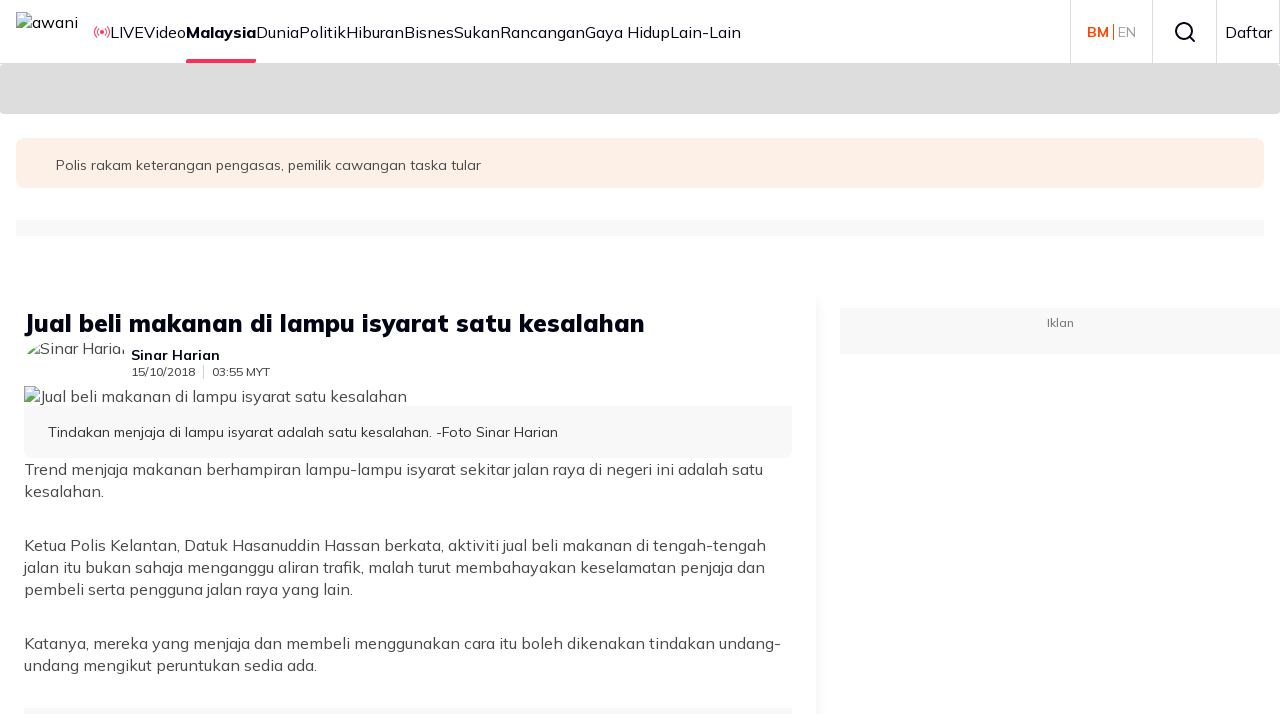

--- FILE ---
content_type: text/html; charset=utf-8
request_url: https://www.astroawani.com/berita-malaysia/jual-beli-makanan-di-lampu-isyarat-satu-kesalahan-188269
body_size: 42123
content:
<!DOCTYPE html><html lang="ms" class="__className_9738f2"><head><meta charSet="utf-8"/><meta name="viewport" content="width=device-width, initial-scale=1"/><link rel="stylesheet" href="/_next/static/css/66801693f4d1a3b3.css" data-precedence="next"/><link rel="stylesheet" href="/_next/static/css/b143ffc209aa3ce4.css" data-precedence="next"/><link rel="stylesheet" href="/_next/static/css/3f756970e0a44c2e.css" data-precedence="next"/><link rel="stylesheet" href="/_next/static/css/1862100b84ebb491.css" data-precedence="next"/><link rel="stylesheet" href="/_next/static/css/5b1a4dc1f5508944.css" data-precedence="next"/><link rel="stylesheet" href="/_next/static/css/ccffb6e54ed490e2.css" data-precedence="next"/><link rel="stylesheet" href="/_next/static/css/886f04d36fa87450.css" data-precedence="next"/><link rel="stylesheet" href="/_next/static/css/89c9f9bed05f369f.css" data-precedence="next"/><link rel="stylesheet" href="/_next/static/css/6ce289a9ba9dd854.css" data-precedence="next"/><link rel="stylesheet" href="/_next/static/css/6752c74a9e09d9c3.css" data-precedence="next"/><link rel="preload" as="script" fetchPriority="low" href="/_next/static/chunks/webpack-d6c181ff899d8f79.js"/><script src="/_next/static/chunks/4bd1b696-182b6b13bdad92e3.js" async="" type="e57f4974b2db34fa0095fca3-text/javascript"></script><script src="/_next/static/chunks/4696-a17068e8228a8945.js" async="" type="e57f4974b2db34fa0095fca3-text/javascript"></script><script src="/_next/static/chunks/main-app-5b328ce2a9f28a50.js" async="" type="e57f4974b2db34fa0095fca3-text/javascript"></script><script src="/_next/static/chunks/8e1d74a4-365cc6c2de984c54.js" async="" type="e57f4974b2db34fa0095fca3-text/javascript"></script><script src="/_next/static/chunks/0e762574-6e0d52f14e96c623.js" async="" type="e57f4974b2db34fa0095fca3-text/javascript"></script><script src="/_next/static/chunks/53c13509-444f16bb7c3bcc96.js" async="" type="e57f4974b2db34fa0095fca3-text/javascript"></script><script src="/_next/static/chunks/9c4e2130-05d115db23aac29d.js" async="" type="e57f4974b2db34fa0095fca3-text/javascript"></script><script src="/_next/static/chunks/479ba886-7b90e68839277efc.js" async="" type="e57f4974b2db34fa0095fca3-text/javascript"></script><script src="/_next/static/chunks/f7333993-95d3fc606757fd46.js" async="" type="e57f4974b2db34fa0095fca3-text/javascript"></script><script src="/_next/static/chunks/ee560e2c-e2bc075525db8ac9.js" async="" type="e57f4974b2db34fa0095fca3-text/javascript"></script><script src="/_next/static/chunks/3455-21041241f6913734.js" async="" type="e57f4974b2db34fa0095fca3-text/javascript"></script><script src="/_next/static/chunks/159-9fd3c02698605932.js" async="" type="e57f4974b2db34fa0095fca3-text/javascript"></script><script src="/_next/static/chunks/5251-3e9a48114a76657c.js" async="" type="e57f4974b2db34fa0095fca3-text/javascript"></script><script src="/_next/static/chunks/8453-b4d2668ac1b32306.js" async="" type="e57f4974b2db34fa0095fca3-text/javascript"></script><script src="/_next/static/chunks/6252-945f6aacba50c154.js" async="" type="e57f4974b2db34fa0095fca3-text/javascript"></script><script src="/_next/static/chunks/2052-679ce644a9e7f92f.js" async="" type="e57f4974b2db34fa0095fca3-text/javascript"></script><script src="/_next/static/chunks/4030-eecb67cc0b8869ce.js" async="" type="e57f4974b2db34fa0095fca3-text/javascript"></script><script src="/_next/static/chunks/7742-c4a3e90723c22361.js" async="" type="e57f4974b2db34fa0095fca3-text/javascript"></script><script src="/_next/static/chunks/6633-47130ae8111a80c9.js" async="" type="e57f4974b2db34fa0095fca3-text/javascript"></script><script src="/_next/static/chunks/app/global-error-98b02fe10ee61340.js" async="" type="e57f4974b2db34fa0095fca3-text/javascript"></script><script src="/_next/static/chunks/5e22fd23-2365c2e2631b31b3.js" async="" type="e57f4974b2db34fa0095fca3-text/javascript"></script><script src="/_next/static/chunks/1760-cd25fc28d22860bc.js" async="" type="e57f4974b2db34fa0095fca3-text/javascript"></script><script src="/_next/static/chunks/6012-84f018932817156b.js" async="" type="e57f4974b2db34fa0095fca3-text/javascript"></script><script src="/_next/static/chunks/167-24bb5ccd50be3386.js" async="" type="e57f4974b2db34fa0095fca3-text/javascript"></script><script src="/_next/static/chunks/1776-4d17b75106f95e18.js" async="" type="e57f4974b2db34fa0095fca3-text/javascript"></script><script src="/_next/static/chunks/7194-985e031b5f8b4833.js" async="" type="e57f4974b2db34fa0095fca3-text/javascript"></script><script src="/_next/static/chunks/4512-9342d176d9a1db3b.js" async="" type="e57f4974b2db34fa0095fca3-text/javascript"></script><script src="/_next/static/chunks/6915-b2c6e442eebcfc77.js" async="" type="e57f4974b2db34fa0095fca3-text/javascript"></script><script src="/_next/static/chunks/32-8e9a00e8ccad1e7f.js" async="" type="e57f4974b2db34fa0095fca3-text/javascript"></script><script src="/_next/static/chunks/3915-3563f8d659fabd69.js" async="" type="e57f4974b2db34fa0095fca3-text/javascript"></script><script src="/_next/static/chunks/app/%5Blocale%5D/(article)/%5Bcategory%5D/%5Bid%5D/page-fd81b33795e83eda.js" async="" type="e57f4974b2db34fa0095fca3-text/javascript"></script><script src="/_next/static/chunks/8750-11947d8fb25b3023.js" async="" type="e57f4974b2db34fa0095fca3-text/javascript"></script><script src="/_next/static/chunks/app/%5Blocale%5D/layout-329ded4b753e14de.js" async="" type="e57f4974b2db34fa0095fca3-text/javascript"></script><link rel="preload" href="/_next/static/css/38bad02e51b84ee4.css" as="style"/><link rel="preload" href="/_next/static/css/56f8b9877ce8e85b.css" as="style"/><link rel="preload" href="/_next/static/css/5962e4baed80c787.css" as="style"/><link rel="preload" href="/_next/static/css/520688c6ed4955f2.css" as="style"/><link rel="preload" href="/_next/static/css/c70e46a5e6637dca.css" as="style"/><link rel="preload" href="/_next/static/css/8acb0c84d6f88f38.css" as="style"/><link rel="preload" href="/_next/static/css/77e89a281e53dff6.css" as="style"/><link rel="preload" href="/_next/static/css/067b5eed0e6fae3e.css" as="style"/><link rel="preload" href="/_next/static/css/beb4c43cc537e973.css" as="style"/><link rel="preload" href="https://securepubads.g.doubleclick.net/tag/js/gpt.js" as="script"/><meta name="next-size-adjust" content=""/><title>Jual beli makanan di lampu isyarat satu kesalahan | Astro Awani</title><meta name="description" content="Trend menjaja makanan berhampiran lampu-lampu isyarat sekitar jalan raya di negeri ini adalah satu kesalahan."/><meta name="application-name" content="Astro Awani"/><link rel="manifest" href="/awani/manifest.json"/><meta name="keywords" content="Hasanuddin Hassan,jual beli,Ketua Polis Kelantan,penjaja,undang-undang"/><meta name="robots" content="index, follow"/><link rel="canonical" href="https://www.astroawani.com/berita-malaysia/jual-beli-makanan-di-lampu-isyarat-satu-kesalahan-188269"/><meta name="format-detection" content="telephone=no"/><meta name="mobile-web-app-capable" content="yes"/><meta name="apple-mobile-web-app-title" content="Astro Awani"/><meta name="apple-mobile-web-app-status-bar-style" content="default"/><meta property="og:title" content="Jual beli makanan di lampu isyarat satu kesalahan"/><meta property="og:description" content="Trend menjaja makanan berhampiran lampu-lampu isyarat sekitar jalan raya di negeri ini adalah satu kesalahan."/><meta property="og:url" content="https://www.astroawani.com/berita-malaysia/jual-beli-makanan-di-lampu-isyarat-satu-kesalahan-188269"/><meta property="og:site_name" content="Astro Awani"/><meta property="og:image" content="http://img.astroawani.com/2018-10/81539575200_JUALMAKANAN.jpg"/><meta property="og:type" content="website"/><meta name="twitter:card" content="summary_large_image"/><meta name="twitter:site" content="https://www.astroawani.com/berita-malaysia/jual-beli-makanan-di-lampu-isyarat-satu-kesalahan-188269"/><meta name="twitter:site:id" content="5"/><meta name="twitter:title" content="Jual beli makanan di lampu isyarat satu kesalahan"/><meta name="twitter:description" content="Trend menjaja makanan berhampiran lampu-lampu isyarat sekitar jalan raya di negeri ini adalah satu kesalahan."/><meta name="twitter:image" content="http://img.astroawani.com/2018-10/81539575200_JUALMAKANAN.jpg"/><link rel="icon" href="https://de-digital-fortress-img-assets.eco.astro.com.my/prod/3b96af9732844772eacd6a12b28e743c.ico"/><meta name="keywords" content=""/><script src="/_next/static/chunks/polyfills-42372ed130431b0a.js" noModule="" type="e57f4974b2db34fa0095fca3-text/javascript"></script></head><body><div hidden=""><!--$--><!--/$--></div><!--$?--><template id="B:0"></template><!--/$--><script type="e57f4974b2db34fa0095fca3-text/javascript">requestAnimationFrame(function(){$RT=performance.now()});</script><script src="/_next/static/chunks/webpack-d6c181ff899d8f79.js" id="_R_" async="" type="e57f4974b2db34fa0095fca3-text/javascript"></script><div hidden id="S:0"><noscript><iframe src="https://www.googletagmanager.com/ns.html?id=GTM-WCT39RT" height="0" width="0" style="display:none;visibility:hidden"></iframe></noscript><template id="P:1"></template></div><script type="e57f4974b2db34fa0095fca3-text/javascript">(self.__next_f=self.__next_f||[]).push([0])</script><script type="e57f4974b2db34fa0095fca3-text/javascript">self.__next_f.push([1,"1:\"$Sreact.fragment\"\n2:I[9766,[],\"\"]\n3:I[98924,[],\"\"]\n"])</script><script type="e57f4974b2db34fa0095fca3-text/javascript">self.__next_f.push([1,"c:I[89727,[\"6711\",\"static/chunks/8e1d74a4-365cc6c2de984c54.js\",\"8087\",\"static/chunks/0e762574-6e0d52f14e96c623.js\",\"6446\",\"static/chunks/53c13509-444f16bb7c3bcc96.js\",\"512\",\"static/chunks/9c4e2130-05d115db23aac29d.js\",\"3380\",\"static/chunks/479ba886-7b90e68839277efc.js\",\"5760\",\"static/chunks/f7333993-95d3fc606757fd46.js\",\"844\",\"static/chunks/ee560e2c-e2bc075525db8ac9.js\",\"3455\",\"static/chunks/3455-21041241f6913734.js\",\"159\",\"static/chunks/159-9fd3c02698605932.js\",\"5251\",\"static/chunks/5251-3e9a48114a76657c.js\",\"8453\",\"static/chunks/8453-b4d2668ac1b32306.js\",\"6252\",\"static/chunks/6252-945f6aacba50c154.js\",\"2052\",\"static/chunks/2052-679ce644a9e7f92f.js\",\"4030\",\"static/chunks/4030-eecb67cc0b8869ce.js\",\"7742\",\"static/chunks/7742-c4a3e90723c22361.js\",\"6633\",\"static/chunks/6633-47130ae8111a80c9.js\",\"4219\",\"static/chunks/app/global-error-98b02fe10ee61340.js\"],\"default\"]\n"])</script><script type="e57f4974b2db34fa0095fca3-text/javascript">self.__next_f.push([1,"12:I[24431,[],\"OutletBoundary\"]\n14:I[15278,[],\"AsyncMetadataOutlet\"]\n16:I[24431,[],\"ViewportBoundary\"]\n18:I[24431,[],\"MetadataBoundary\"]\n19:\"$Sreact.suspense\"\n:HL[\"/_next/static/media/3be83a346553616c-s.p.woff2\",\"font\",{\"crossOrigin\":\"\",\"type\":\"font/woff2\"}]\n:HL[\"/_next/static/media/a7d1cce8496465df-s.p.woff2\",\"font\",{\"crossOrigin\":\"\",\"type\":\"font/woff2\"}]\n:HL[\"/_next/static/css/66801693f4d1a3b3.css\",\"style\"]\n:HL[\"/_next/static/css/b143ffc209aa3ce4.css\",\"style\"]\n:HL[\"/_next/static/css/3f756970e0a44c2e.css\",\"style\"]\n:HL[\"/_next/static/css/1862100b84ebb491.css\",\"style\"]\n:HL[\"/_next/static/css/5b1a4dc1f5508944.css\",\"style\"]\n:HL[\"/_next/static/css/ccffb6e54ed490e2.css\",\"style\"]\n:HL[\"/_next/static/css/886f04d36fa87450.css\",\"style\"]\n:HL[\"/_next/static/css/89c9f9bed05f369f.css\",\"style\"]\n:HL[\"/_next/static/css/6ce289a9ba9dd854.css\",\"style\"]\n:HL[\"/_next/static/css/6752c74a9e09d9c3.css\",\"style\"]\n:HL[\"/_next/static/css/38bad02e51b84ee4.css\",\"style\"]\n:HL[\"/_next/static/css/56f8b9877ce8e85b.css\",\"style\"]\n:HL[\"/_next/static/css/5962e4baed80c787.css\",\"style\"]\n:HL[\"/_next/static/css/520688c6ed4955f2.css\",\"style\"]\n:HL[\"/_next/static/css/c70e46a5e6637dca.css\",\"style\"]\n:HL[\"/_next/static/css/8acb0c84d6f88f38.css\",\"style\"]\n:HL[\"/_next/static/css/77e89a281e53dff6.css\",\"style\"]\n:HL[\"/_next/static/css/067b5eed0e6fae3e.css\",\"style\"]\n:HL[\"/_next/static/css/beb4c43cc537e973.css\",\"style\"]\n"])</script><script type="e57f4974b2db34fa0095fca3-text/javascript">self.__next_f.push([1,"0:{\"P\":null,\"b\":\"WyLKJj9lB8KWZ4NrIcpZb\",\"p\":\"\",\"c\":[\"\",\"berita-malaysia\",\"jual-beli-makanan-di-lampu-isyarat-satu-kesalahan-188269\"],\"i\":false,\"f\":[[[\"\",{\"children\":[[\"locale\",\"ms\",\"d\"],{\"children\":[\"(article)\",{\"children\":[[\"category\",\"berita-malaysia\",\"d\"],{\"children\":[[\"id\",\"jual-beli-makanan-di-lampu-isyarat-satu-kesalahan-188269\",\"d\"],{\"children\":[\"__PAGE__\",{}]}]}]}]}]},\"$undefined\",\"$undefined\",true],[\"\",[\"$\",\"$1\",\"c\",{\"children\":[null,[\"$\",\"$L2\",null,{\"parallelRouterKey\":\"children\",\"error\":\"$undefined\",\"errorStyles\":\"$undefined\",\"errorScripts\":\"$undefined\",\"template\":[\"$\",\"$L3\",null,{}],\"templateStyles\":\"$undefined\",\"templateScripts\":\"$undefined\",\"notFound\":[[[\"$\",\"title\",null,{\"children\":\"404: This page could not be found.\"}],[\"$\",\"div\",null,{\"style\":{\"fontFamily\":\"system-ui,\\\"Segoe UI\\\",Roboto,Helvetica,Arial,sans-serif,\\\"Apple Color Emoji\\\",\\\"Segoe UI Emoji\\\"\",\"height\":\"100vh\",\"textAlign\":\"center\",\"display\":\"flex\",\"flexDirection\":\"column\",\"alignItems\":\"center\",\"justifyContent\":\"center\"},\"children\":[\"$\",\"div\",null,{\"children\":[[\"$\",\"style\",null,{\"dangerouslySetInnerHTML\":{\"__html\":\"body{color:#000;background:#fff;margin:0}.next-error-h1{border-right:1px solid rgba(0,0,0,.3)}@media (prefers-color-scheme:dark){body{color:#fff;background:#000}.next-error-h1{border-right:1px solid rgba(255,255,255,.3)}}\"}}],[\"$\",\"h1\",null,{\"className\":\"next-error-h1\",\"style\":{\"display\":\"inline-block\",\"margin\":\"0 20px 0 0\",\"padding\":\"0 23px 0 0\",\"fontSize\":24,\"fontWeight\":500,\"verticalAlign\":\"top\",\"lineHeight\":\"49px\"},\"children\":404}],[\"$\",\"div\",null,{\"style\":{\"display\":\"inline-block\"},\"children\":[\"$\",\"h2\",null,{\"style\":{\"fontSize\":14,\"fontWeight\":400,\"lineHeight\":\"49px\",\"margin\":0},\"children\":\"This page could not be found.\"}]}]]}]}]],[]],\"forbidden\":\"$undefined\",\"unauthorized\":\"$undefined\"}]]}],{\"children\":[[\"locale\",\"ms\",\"d\"],[\"$\",\"$1\",\"c\",{\"children\":[[[\"$\",\"link\",\"0\",{\"rel\":\"stylesheet\",\"href\":\"/_next/static/css/66801693f4d1a3b3.css\",\"precedence\":\"next\",\"crossOrigin\":\"$undefined\",\"nonce\":\"$undefined\"}],[\"$\",\"link\",\"1\",{\"rel\":\"stylesheet\",\"href\":\"/_next/static/css/b143ffc209aa3ce4.css\",\"precedence\":\"next\",\"crossOrigin\":\"$undefined\",\"nonce\":\"$undefined\"}],[\"$\",\"link\",\"2\",{\"rel\":\"stylesheet\",\"href\":\"/_next/static/css/3f756970e0a44c2e.css\",\"precedence\":\"next\",\"crossOrigin\":\"$undefined\",\"nonce\":\"$undefined\"}],[\"$\",\"link\",\"3\",{\"rel\":\"stylesheet\",\"href\":\"/_next/static/css/1862100b84ebb491.css\",\"precedence\":\"next\",\"crossOrigin\":\"$undefined\",\"nonce\":\"$undefined\"}],[\"$\",\"link\",\"4\",{\"rel\":\"stylesheet\",\"href\":\"/_next/static/css/5b1a4dc1f5508944.css\",\"precedence\":\"next\",\"crossOrigin\":\"$undefined\",\"nonce\":\"$undefined\"}],[\"$\",\"link\",\"5\",{\"rel\":\"stylesheet\",\"href\":\"/_next/static/css/ccffb6e54ed490e2.css\",\"precedence\":\"next\",\"crossOrigin\":\"$undefined\",\"nonce\":\"$undefined\"}],[\"$\",\"link\",\"6\",{\"rel\":\"stylesheet\",\"href\":\"/_next/static/css/886f04d36fa87450.css\",\"precedence\":\"next\",\"crossOrigin\":\"$undefined\",\"nonce\":\"$undefined\"}],[\"$\",\"link\",\"7\",{\"rel\":\"stylesheet\",\"href\":\"/_next/static/css/89c9f9bed05f369f.css\",\"precedence\":\"next\",\"crossOrigin\":\"$undefined\",\"nonce\":\"$undefined\"}],[\"$\",\"link\",\"8\",{\"rel\":\"stylesheet\",\"href\":\"/_next/static/css/6ce289a9ba9dd854.css\",\"precedence\":\"next\",\"crossOrigin\":\"$undefined\",\"nonce\":\"$undefined\"}],[\"$\",\"link\",\"9\",{\"rel\":\"stylesheet\",\"href\":\"/_next/static/css/6752c74a9e09d9c3.css\",\"precedence\":\"next\",\"crossOrigin\":\"$undefined\",\"nonce\":\"$undefined\"}]],\"$L4\"]}],{\"children\":[\"(article)\",[\"$\",\"$1\",\"c\",{\"children\":[null,[\"$\",\"$L2\",null,{\"parallelRouterKey\":\"children\",\"error\":\"$undefined\",\"errorStyles\":\"$undefined\",\"errorScripts\":\"$undefined\",\"template\":[\"$\",\"$L3\",null,{}],\"templateStyles\":\"$undefined\",\"templateScripts\":\"$undefined\",\"notFound\":\"$undefined\",\"forbidden\":\"$undefined\",\"unauthorized\":\"$undefined\"}]]}],{\"children\":[[\"category\",\"berita-malaysia\",\"d\"],[\"$\",\"$1\",\"c\",{\"children\":[null,[\"$\",\"$L2\",null,{\"parallelRouterKey\":\"children\",\"error\":\"$undefined\",\"errorStyles\":\"$undefined\",\"errorScripts\":\"$undefined\",\"template\":[\"$\",\"$L3\",null,{}],\"templateStyles\":\"$undefined\",\"templateScripts\":\"$undefined\",\"notFound\":\"$undefined\",\"forbidden\":\"$undefined\",\"unauthorized\":\"$undefined\"}]]}],{\"children\":[[\"id\",\"jual-beli-makanan-di-lampu-isyarat-satu-kesalahan-188269\",\"d\"],[\"$\",\"$1\",\"c\",{\"children\":[null,[\"$\",\"$L2\",null,{\"parallelRouterKey\":\"children\",\"error\":\"$undefined\",\"errorStyles\":\"$undefined\",\"errorScripts\":\"$undefined\",\"template\":[\"$\",\"$L3\",null,{}],\"templateStyles\":\"$undefined\",\"templateScripts\":\"$undefined\",\"notFound\":\"$undefined\",\"forbidden\":\"$undefined\",\"unauthorized\":\"$undefined\"}]]}],{\"children\":[\"__PAGE__\",[\"$\",\"$1\",\"c\",{\"children\":[\"$L5\",[[\"$\",\"link\",\"0\",{\"rel\":\"stylesheet\",\"href\":\"/_next/static/css/38bad02e51b84ee4.css\",\"precedence\":\"next\",\"crossOrigin\":\"$undefined\",\"nonce\":\"$undefined\"}],[\"$\",\"link\",\"1\",{\"rel\":\"stylesheet\",\"href\":\"/_next/static/css/56f8b9877ce8e85b.css\",\"precedence\":\"next\",\"crossOrigin\":\"$undefined\",\"nonce\":\"$undefined\"}],[\"$\",\"link\",\"2\",{\"rel\":\"stylesheet\",\"href\":\"/_next/static/css/5962e4baed80c787.css\",\"precedence\":\"next\",\"crossOrigin\":\"$undefined\",\"nonce\":\"$undefined\"}],[\"$\",\"link\",\"3\",{\"rel\":\"stylesheet\",\"href\":\"/_next/static/css/520688c6ed4955f2.css\",\"precedence\":\"next\",\"crossOrigin\":\"$undefined\",\"nonce\":\"$undefined\"}],[\"$\",\"link\",\"4\",{\"rel\":\"stylesheet\",\"href\":\"/_next/static/css/c70e46a5e6637dca.css\",\"precedence\":\"next\",\"crossOrigin\":\"$undefined\",\"nonce\":\"$undefined\"}],\"$L6\",\"$L7\",\"$L8\",\"$L9\"],\"$La\"]}],{},null,false]},null,false]},null,false]},null,false]},null,false]},null,false],\"$Lb\",false]],\"m\":\"$undefined\",\"G\":[\"$c\",[\"$Ld\",\"$Le\",\"$Lf\",\"$L10\",\"$L11\"]],\"s\":false,\"S\":false}\n"])</script><script type="e57f4974b2db34fa0095fca3-text/javascript">self.__next_f.push([1,"6:[\"$\",\"link\",\"5\",{\"rel\":\"stylesheet\",\"href\":\"/_next/static/css/8acb0c84d6f88f38.css\",\"precedence\":\"next\",\"crossOrigin\":\"$undefined\",\"nonce\":\"$undefined\"}]\n7:[\"$\",\"link\",\"6\",{\"rel\":\"stylesheet\",\"href\":\"/_next/static/css/77e89a281e53dff6.css\",\"precedence\":\"next\",\"crossOrigin\":\"$undefined\",\"nonce\":\"$undefined\"}]\n8:[\"$\",\"link\",\"7\",{\"rel\":\"stylesheet\",\"href\":\"/_next/static/css/067b5eed0e6fae3e.css\",\"precedence\":\"next\",\"crossOrigin\":\"$undefined\",\"nonce\":\"$undefined\"}]\n9:[\"$\",\"link\",\"8\",{\"rel\":\"stylesheet\",\"href\":\"/_next/static/css/beb4c43cc537e973.css\",\"precedence\":\"next\",\"crossOrigin\":\"$undefined\",\"nonce\":\"$undefined\"}]\na:[\"$\",\"$L12\",null,{\"children\":[\"$L13\",[\"$\",\"$L14\",null,{\"promise\":\"$@15\"}]]}]\nb:[\"$\",\"$1\",\"h\",{\"children\":[null,[[\"$\",\"$L16\",null,{\"children\":\"$L17\"}],[\"$\",\"meta\",null,{\"name\":\"next-size-adjust\",\"content\":\"\"}]],[\"$\",\"$L18\",null,{\"children\":[\"$\",\"div\",null,{\"hidden\":true,\"children\":[\"$\",\"$19\",null,{\"fallback\":null,\"children\":\"$L1a\"}]}]}]]}]\nd:[\"$\",\"link\",\"0\",{\"rel\":\"stylesheet\",\"href\":\"/_next/static/css/b54c09a04112a14d.css\",\"precedence\":\"next\",\"crossOrigin\":\"$undefined\",\"nonce\":\"$undefined\"}]\ne:[\"$\",\"link\",\"1\",{\"rel\":\"stylesheet\",\"href\":\"/_next/static/css/1862100b84ebb491.css\",\"precedence\":\"next\",\"crossOrigin\":\"$undefined\",\"nonce\":\"$undefined\"}]\nf:[\"$\",\"link\",\"2\",{\"rel\":\"stylesheet\",\"href\":\"/_next/static/css/ccffb6e54ed490e2.css\",\"precedence\":\"next\",\"crossOrigin\":\"$undefined\",\"nonce\":\"$undefined\"}]\n10:[\"$\",\"link\",\"3\",{\"rel\":\"stylesheet\",\"href\":\"/_next/static/css/886f04d36fa87450.css\",\"precedence\":\"next\",\"crossOrigin\":\"$undefined\",\"nonce\":\"$undefined\"}]\n11:[\"$\",\"link\",\"4\",{\"rel\":\"stylesheet\",\"href\":\"/_next/static/css/3f756970e0a44c2e.css\",\"precedence\":\"next\",\"crossOrigin\":\"$undefined\",\"nonce\":\"$undefined\"}]\n17:[[\"$\",\"meta\",\"0\",{\"charSet\":\"utf-8\"}],[\"$\",\"meta\",\"1\",{\"name\":\"viewport\",\"content\":\"width=device-width, initial-scale=1\"}]]\n13:null\n"])</script><script type="e57f4974b2db34fa0095fca3-text/javascript">self.__next_f.push([1,"1c:I[80622,[],\"IconMark\"]\n"])</script><script type="e57f4974b2db34fa0095fca3-text/javascript">self.__next_f.push([1,"5:[[\"$\",\"link\",null,{\"rel\":\"amphtml\",\"href\":\"https://www.astroawani.com/berita-malaysia/jual-beli-makanan-di-lampu-isyarat-satu-kesalahan-188269?amp=1\"}],[\"$\",\"script\",null,{\"type\":\"application/ld+json\",\"dangerouslySetInnerHTML\":{\"__html\":\"{\\\"@context\\\":\\\"https://schema.org\\\",\\\"@type\\\":\\\"NewsArticle\\\",\\\"headline\\\":\\\"Jual beli makanan di lampu isyarat satu kesalahan\\\",\\\"description\\\":\\\"Trend menjaja makanan berhampiran lampu-lampu isyarat sekitar jalan raya di negeri ini adalah satu kesalahan.\\\",\\\"image\\\":\\\"http://img.astroawani.com/2018-10/81539575200_JUALMAKANAN.jpg\\\",\\\"datePublished\\\":\\\"2018-10-15T03:55:03.000Z\\\",\\\"author\\\":{\\\"@type\\\":\\\"Person\\\",\\\"name\\\":\\\"Sinar Harian\\\"},\\\"publisher\\\":{\\\"@type\\\":\\\"Organization\\\",\\\"name\\\":\\\"Awani\\\",\\\"logo\\\":{\\\"@type\\\":\\\"ImageObject\\\",\\\"url\\\":\\\"https://de-digital-fortress-stg-assets.eco.astro.com.my/staging/2a4ea8d2d2e75e576b4a7de761113bc3.png\\\"},\\\"mainEntityOfPage\\\":{\\\"@type\\\":\\\"WebPage\\\",\\\"@id\\\":\\\"https://www.astroawani.com//berita-malaysia/jual-beli-makanan-di-lampu-isyarat-satu-kesalahan-188269\\\"}},\\\"copyrightHolder\\\":{\\\"@type\\\":\\\"Organization\\\",\\\"name\\\":\\\"Awani\\\",\\\"url\\\":\\\"https://www.astroawani.com\\\"}}\"}}],[\"$\",\"meta\",null,{\"property\":\"og:article:published_time\",\"content\":\"2018-10-15T03:55:03Z\"}],[\"$\",\"meta\",null,{\"property\":\"og:article:category\",\"content\":\"malaysia\"}],[\"$\",\"meta\",null,{\"property\":\"dable:item_id\",\"content\":\"188269\"}],[\"$\",\"meta\",null,{\"property\":\"article:section\",\"content\":\"Article Details\"}],[\"$\",\"meta\",null,{\"property\":\"article:published_time\",\"content\":\"2018-10-15T03:55:03Z\"}],[\"$\",\"meta\",null,{\"property\":\"dable:image\",\"content\":\"https://resizer-vortals.eco.astro.com.my/tr:w-800,h-600,q-80,f-webp/http://img.astroawani.com/2018-10/81539575200_JUALMAKANAN.jpg\"}],\"$L1b\"]\n"])</script><script type="e57f4974b2db34fa0095fca3-text/javascript">self.__next_f.push([1,"15:{\"metadata\":[[\"$\",\"title\",\"0\",{\"children\":\"Jual beli makanan di lampu isyarat satu kesalahan | Astro Awani\"}],[\"$\",\"meta\",\"1\",{\"name\":\"description\",\"content\":\"Trend menjaja makanan berhampiran lampu-lampu isyarat sekitar jalan raya di negeri ini adalah satu kesalahan.\"}],[\"$\",\"meta\",\"2\",{\"name\":\"application-name\",\"content\":\"Astro Awani\"}],[\"$\",\"link\",\"3\",{\"rel\":\"manifest\",\"href\":\"/awani/manifest.json\",\"crossOrigin\":\"$undefined\"}],[\"$\",\"meta\",\"4\",{\"name\":\"keywords\",\"content\":\"Hasanuddin Hassan,jual beli,Ketua Polis Kelantan,penjaja,undang-undang\"}],[\"$\",\"meta\",\"5\",{\"name\":\"robots\",\"content\":\"index, follow\"}],[\"$\",\"link\",\"6\",{\"rel\":\"canonical\",\"href\":\"https://www.astroawani.com/berita-malaysia/jual-beli-makanan-di-lampu-isyarat-satu-kesalahan-188269\"}],[\"$\",\"meta\",\"7\",{\"name\":\"format-detection\",\"content\":\"telephone=no\"}],[\"$\",\"meta\",\"8\",{\"name\":\"mobile-web-app-capable\",\"content\":\"yes\"}],[\"$\",\"meta\",\"9\",{\"name\":\"apple-mobile-web-app-title\",\"content\":\"Astro Awani\"}],[\"$\",\"meta\",\"10\",{\"name\":\"apple-mobile-web-app-status-bar-style\",\"content\":\"default\"}],[\"$\",\"meta\",\"11\",{\"property\":\"og:title\",\"content\":\"Jual beli makanan di lampu isyarat satu kesalahan\"}],[\"$\",\"meta\",\"12\",{\"property\":\"og:description\",\"content\":\"Trend menjaja makanan berhampiran lampu-lampu isyarat sekitar jalan raya di negeri ini adalah satu kesalahan.\"}],[\"$\",\"meta\",\"13\",{\"property\":\"og:url\",\"content\":\"https://www.astroawani.com/berita-malaysia/jual-beli-makanan-di-lampu-isyarat-satu-kesalahan-188269\"}],[\"$\",\"meta\",\"14\",{\"property\":\"og:site_name\",\"content\":\"Astro Awani\"}],[\"$\",\"meta\",\"15\",{\"property\":\"og:image\",\"content\":\"http://img.astroawani.com/2018-10/81539575200_JUALMAKANAN.jpg\"}],[\"$\",\"meta\",\"16\",{\"property\":\"og:type\",\"content\":\"website\"}],[\"$\",\"meta\",\"17\",{\"name\":\"twitter:card\",\"content\":\"summary_large_image\"}],[\"$\",\"meta\",\"18\",{\"name\":\"twitter:site\",\"content\":\"https://www.astroawani.com/berita-malaysia/jual-beli-makanan-di-lampu-isyarat-satu-kesalahan-188269\"}],[\"$\",\"meta\",\"19\",{\"name\":\"twitter:site:id\",\"content\":\"5\"}],[\"$\",\"meta\",\"20\",{\"name\":\"twitter:title\",\"content\":\"Jual beli makanan di lampu isyarat satu kesalahan\"}],[\"$\",\"meta\",\"21\",{\"name\":\"twitter:description\",\"content\":\"Trend menjaja makanan berhampiran lampu-lampu isyarat sekitar jalan raya di negeri ini adalah satu kesalahan.\"}],[\"$\",\"meta\",\"22\",{\"name\":\"twitter:image\",\"content\":\"http://img.astroawani.com/2018-10/81539575200_JUALMAKANAN.jpg\"}],[\"$\",\"link\",\"23\",{\"rel\":\"icon\",\"href\":\"https://de-digital-fortress-img-assets.eco.astro.com.my/prod/3b96af9732844772eacd6a12b28e743c.ico\"}],[\"$\",\"$L1c\",\"24\",{}]],\"error\":null,\"digest\":\"$undefined\"}\n"])</script><script type="e57f4974b2db34fa0095fca3-text/javascript">self.__next_f.push([1,"1a:\"$15:metadata\"\n"])</script><script type="e57f4974b2db34fa0095fca3-text/javascript">self.__next_f.push([1,"1d:I[18298,[\"6711\",\"static/chunks/8e1d74a4-365cc6c2de984c54.js\",\"8087\",\"static/chunks/0e762574-6e0d52f14e96c623.js\",\"6446\",\"static/chunks/53c13509-444f16bb7c3bcc96.js\",\"512\",\"static/chunks/9c4e2130-05d115db23aac29d.js\",\"3380\",\"static/chunks/479ba886-7b90e68839277efc.js\",\"5760\",\"static/chunks/f7333993-95d3fc606757fd46.js\",\"844\",\"static/chunks/ee560e2c-e2bc075525db8ac9.js\",\"4206\",\"static/chunks/5e22fd23-2365c2e2631b31b3.js\",\"3455\",\"static/chunks/3455-21041241f6913734.js\",\"159\",\"static/chunks/159-9fd3c02698605932.js\",\"5251\",\"static/chunks/5251-3e9a48114a76657c.js\",\"1760\",\"static/chunks/1760-cd25fc28d22860bc.js\",\"6012\",\"static/chunks/6012-84f018932817156b.js\",\"167\",\"static/chunks/167-24bb5ccd50be3386.js\",\"1776\",\"static/chunks/1776-4d17b75106f95e18.js\",\"7194\",\"static/chunks/7194-985e031b5f8b4833.js\",\"4512\",\"static/chunks/4512-9342d176d9a1db3b.js\",\"6915\",\"static/chunks/6915-b2c6e442eebcfc77.js\",\"32\",\"static/chunks/32-8e9a00e8ccad1e7f.js\",\"3915\",\"static/chunks/3915-3563f8d659fabd69.js\",\"1906\",\"static/chunks/app/%5Blocale%5D/(article)/%5Bcategory%5D/%5Bid%5D/page-fd81b33795e83eda.js\"],\"HydrationBoundary\"]\n"])</script><script type="e57f4974b2db34fa0095fca3-text/javascript">self.__next_f.push([1,"1b:[\"$\",\"$L1d\",null,{\"state\":{\"mutations\":[],\"queries\":[{\"state\":{\"data\":{\"header\":{\"logos\":[{\"src\":\"https://de-digital-fortress-stg-assets.eco.astro.com.my/staging/cbdd1138b95a5261e2c47b2bd12b3550.png\",\"id\":\"main_logo\",\"alt\":\"awani\",\"height\":\"40px\",\"linkData\":{\"link\":\"/\"}}],\"navigationBar\":{\"navigationItems\":[{\"text\":\"LIVE\",\"id\":\"live_tv\",\"icon\":{\"type\":\"livescore\",\"color\":\"#fe2f56\",\"size\":16},\"iconPosition\":\"left\",\"linkData\":{\"link\":\"/video-terkini\",\"__link\":\"/campaign/video-terkini\"}},{\"text\":\"Video\",\"id\":\"video\",\"linkData\":{\"link\":\"/video\"}},{\"text\":\"Malaysia\",\"id\":\"Malaysia\",\"linkData\":{\"link\":\"/berita-malaysia\"}},{\"text\":\"Dunia\",\"id\":\"Dunia\",\"linkData\":{\"link\":\"/berita-dunia\"}},{\"text\":\"Politik\",\"id\":\"politik\",\"linkData\":{\"link\":\"/berita-politik\"}},{\"text\":\"Hiburan\",\"id\":\"hiburan\",\"linkData\":{\"link\":\"/berita-hiburan\"}},{\"text\":\"Bisnes\",\"id\":\"bisnes\",\"linkData\":{\"link\":\"/berita-bisnes\"}},{\"text\":\"Sukan\",\"id\":\"sukan\",\"linkData\":{\"link\":\"/berita-sukan\"}},{\"text\":\"Rancangan\",\"id\":\"rancangan\",\"linkData\":{\"link\":\"/rancangan\"}},{\"text\":\"Gaya Hidup\",\"id\":\"gaya_hidup\",\"linkData\":{\"link\":\"/gaya-hidup\"}},{\"text\":\"Lain-Lain\",\"id\":\"lain_lain\",\"dropdownItems\":[{\"text\":\"Teknologi\",\"id\":\"teknologi\",\"linkData\":{\"link\":\"/berita-teknologi\"}},{\"text\":\"Podcast\",\"id\":\"podcast\",\"linkData\":{\"link\":\"/podcast\"}}]}]},\"rightNavigationBar\":{\"hasBorder\":true,\"hideMenuIcon\":false,\"navigationItems\":[{\"text\":\"\",\"id\":\"header\",\"linkData\":{\"link\":\"https://international.astroawani.com/\"},\"icon\":{\"type\":\"languageToggle\",\"size\":24,\"toggleOptions\":{\"firstOption\":{\"text\":\"BM\",\"link\":\"https://astroawani.com/\"},\"secondOption\":{\"text\":\"EN\",\"link\":\"https://international.astroawani.com/\"},\"activeLink\":\"https://astroawani.com/\"}},\"hideInMobile\":false},{\"text\":\"Search\",\"id\":\"header\",\"hideInMobile\":true,\"linkData\":{\"link\":\"/search\"},\"icon\":{\"type\":\"search\",\"size\":24}},{\"text\":\"LIVE\",\"id\":\"live_tv\",\"icon\":{\"type\":\"livescore\",\"color\":\"#fe2f56\",\"size\":16},\"iconPosition\":\"left\",\"linkData\":{\"link\":\"/video-terkini\",\"__link\":\"/campaign/video-terkini\"},\"hideInDekstop\":true},{\"text\":\"Daftar\",\"id\":\"header\",\"linkData\":{},\"icon\":{\"type\":\"login\",\"size\":24},\"hideInMobile\":false}]}},\"footer\":{\"navigation\":{\"navigationItems\":[{\"text\":\"POLISI PRIVASI\",\"linkData\":{\"link\":\"https://www.astro.com.my/privacy\",\"target\":\"_blank\"}},{\"text\":\"TERMA PENGGUNAAN\",\"linkData\":{\"link\":\"https://www.astro.com.my/terms\",\"target\":\"_blank\"}},{\"text\":\"IKLAN BERSAMA KAMI\",\"linkData\":{\"link\":\"https://astromedia.com.my\",\"target\":\"_blank\"}},{\"text\":\"PELABUR\",\"linkData\":{\"link\":\"https://corporate.astro.com.my\",\"target\":\"_blank\"}}]},\"socials\":{\"navigationItems\":[{\"text\":\"Facebook\",\"linkData\":{\"link\":\"https://www.facebook.com/astroawani\",\"target\":\"_blank\"},\"icon\":{\"type\":\"facebook\",\"size\":16}},{\"text\":\"Instagram\",\"linkData\":{\"link\":\"https://instagram.com/501awani/\",\"target\":\"_blank\"},\"icon\":{\"type\":\"instagram\",\"size\":16}},{\"text\":\"Twitter\",\"linkData\":{\"link\":\"https://twitter.com/501awani\",\"target\":\"_blank\"},\"icon\":{\"type\":\"twitterx\",\"size\":16}},{\"text\":\"Youtube\",\"linkData\":{\"link\":\"https://www.youtube.com/astroawani\",\"target\":\"_blank\"},\"icon\":{\"type\":\"youtube\",\"size\":16}},{\"text\":\"Tik Tok\",\"linkData\":{\"link\":\"https://www.tiktok.com/@501awani\",\"target\":\"_blank\"},\"icon\":{\"type\":\"tiktok\",\"size\":16}},{\"text\":\"Telegram\",\"linkData\":{\"link\":\"https://t.me/astroawani\",\"target\":\"_blank\"},\"icon\":{\"type\":\"telegram\",\"size\":16}}]},\"copyrightText\":\"© 2025 Astro AWANI Network Sdn. Bhd. 200001032668(535275-D) All Rights Reserved.\"},\"global\":{\"enableTaboolaAds\":true,\"useDynamicAdvertismentLibrary\":false,\"verifyFixedArticleUrl\":false,\"ENABLE_ULM_SEAMLESS_LOGIN\":true,\"__globalSponsorKey\":\"jiwa_sme\",\"_taboolaWebPush\":{\"enable\":true,\"publisherId\":1441986},\"breakingNews\":{\"enabled\":true,\"expiredDateTime\":\"2026-01-21\",\"title\":\"[TERKINI] Sistem Pendidikan Malaysia Berubah Bermula 2027: Darjah Satu Umur 6, Penilaian Murid Tahun 4 \u0026 Tingkatan 3 – Ini Perkara yang Ibu Bapa WAJIB Tahu\",\"link\":\"https://www.astroawani.com/berita-malaysia/pm-umum-pelaksanaan-penilaian-darjah-4-prasekolah-mulai-usia-5-tahun-556191?utm_source=Breakingnews\u0026utm_medium=Red+ribbon\u0026utm_campaign=20012026+Breakingnews\",\"isExternal\":false,\"publishedDatetime\":\"2025-06-13\",\"gaParams\":{\"event_category\":\"Breakingnews\",\"event_action\":\"Red-ribbon\",\"event_label\":\"080731 Breakingnews\",\"event\":\"Breakingnews Bar\"},\"_images\":{\"mobile\":\"\",\"desktop\":\"\"},\"bannerStyles\":{\"background\":\"#be0000\",\"padding\":\"16px\"},\"titleStyles\":{\"mobile\":{\"color\":\"#ffffff\",\"fontSize\":\"16px\",\"fontWeight\":700},\"desktop\":{\"color\":\"#ffffff\",\"fontSize\":\"18px\",\"fontWeight\":700}},\"imageStyles\":{\"mobile\":{\"height\":\"80px\",\"width\":\"164px\"},\"desktop\":{\"height\":\"60px\",\"width\":\"123px\"}}},\"headlineCarousel\":{\"enabled\":true,\"listAPI\":{\"path\":\"v5/feed\",\"queryParams\":{\"type\":\"article\",\"siteId\":5,\"pageNumber\":1,\"pageSize\":3,\"language\":\"bm\"}}},\"imageResizer\":{\"enabled\":true,\"quality\":80},\"navigationChips\":{\"searchLink\":{\"href\":\"/video/search\",\"target\":\"_self\"},\"chips\":[{\"label\":\"Bulletin\",\"value\":\"/video\"},{\"label\":\"LIVE TV\",\"value\":\"/video-terkini\",\"__value\":\"/campaign/video-terkini\"},{\"label\":\"AWANI 745\",\"value\":\"/video/awani-745-x7kldw\"},{\"label\":\"Agenda AWANI\",\"value\":\"/video/agenda-awani-x7kldz\"},{\"label\":\"Niaga AWANI\",\"value\":\"/video/niaga-awani-x7ko7h\"}],\"cap\":5,\"New item\":\"/video/search\"},\"newsletter\":{\"background\":\"#ffffff\",\"borderImage\":\"https://de-digital-fortress-img-assets.eco.astro.com.my/prod/692b34285b54377f5a82a1a33d328053.png\",\"listID\":\"9991c029-db3f-11e7-a98f-06b2d989fe84\",\"endPoint\":\"https://de-api.eco.astro.com.my/v1/email-proxy/${LIST_ID}\",\"isVerticalMode\":true,\"textInputProps\":{\"placeholder\":\"astro.awani@gmail.com\"},\"formProps\":{\"tagText\":\"NEWSLETTER\",\"titleText\":\"Dapatkan Berita Terkini\",\"descriptionText\":\"Berita, sorotan utama, dan segala dari Awani terus ke peti masuk anda.\",\"labelText\":\"E-mel anda\",\"successTitleText\":\"Pendaftaran berjaya\",\"successDescriptionText\":\"Tetapkan topik pilihan anda sekarang untuk pengalaman lebih oomph!\",\"buttonText\":\"Hantar\",\"termsLink\":\"https://www.astro.com.my/terms\",\"policyLink\":\"https://www.astro.com.my/privacy\"},\"imageProps\":{\"src\":\"https://de-digital-fortress-img-assets.eco.astro.com.my/prod/a37ab6dda9252d6dc1aa4445f667f29e.png\",\"title\":\"newsletter image\"}},\"DMVideoReelsConfig\":{\"scriptSrc\":\"https://srvr.dmvs-apac.com/dm-story/dm-story.min.js\",\"playerId\":\"xtg1g,xtg1i\",\"playlistId\":\"x8eqbq\",\"enabled\":true,\"title\":\"Reels\",\"numOfVideos\":15,\"dmShareButtonVisibility\":\"none\"},\"adsTracking\":true,\"adsLazyLoading\":{\"enable\":true,\"_params\":{\"fetchMarginPercent\":500,\"renderMarginPercent\":200,\"mobileScaling\":2}},\"defineSlotTimeout\":1000,\"magniteDemandManager\":{\"enable\":true,\"accountId\":21386},\"dailymotionHeaderBidding\":{\"enable\":false,\"adUnitId\":\"/142680780/AASB_Awani/AASB_Awani_PreRoll_400x300v_640x480v\",\"playerSize\":[640,480]},\"dmCustomConfig\":{\"dynamiciu\":\"/142680780/AASB_Awani/AASB_Awani_PreRoll_400x300v_640x480v\"},\"dailymotionPlayerMethod\":\"playerLibraryScriptHB\",\"hideTags\":true},\"templates\":{\"rancangan_featured_widget\":{\"component\":\"articleList\",\"props\":{\"config\":{\"isExternalLink\":true,\"link\":\"https://de-gempak-web-portal-dev.eco.astro.com.my/video/keluang-man-malaysia-x7tkd5\",\"linkTitle\":\"Lagi\",\"title\":\"Keluang Man Musim 2\",\"backgroundColor\":\"#000000\",\"fontColor\":\"#fff\",\"titleColor\":\"#fff\",\"listType\":\"Right Rail Widget\",\"listAPI\":{\"path\":\"v2/feed?video=playlistId|x7yinb\",\"queryParams\":{\"pageSize\":5,\"type\":\"video\",\"siteId\":1,\"field\":\"playlistDetails\"}},\"header\":{\"image\":\"https://de-digital-fortress-stg-assets.eco.astro.com.my/staging/7d0f98afd9909c48c2eac9368f2c8ab7.png\",\"imageAlt\":\"keluang-man\",\"width\":300,\"height\":250}}}},\"omnichannel_article_list\":{\"component\":\"dangerouslySetContainer\",\"props\":{\"containerType\":\"div\",\"desktopDisplay\":5,\"attributes\":{\"id\":\"omnichannel-widget\"},\"innerHTML\":\"\"}},\"widget_image\":{\"component\":\"widgetImage\",\"props\":{\"title\":\"Pilihan program sepanjang Raya\",\"image\":\"https://de-digital-fortress-stg-assets.eco.astro.com.my/staging/8417d161bee43e1c8f40348249fdc1ee.jpg\",\"width\":300,\"height\":250}},\"trending_article_list_article_page\":{\"component\":\"articleList\",\"props\":{\"config\":{\"desktopDisplay\":6,\"linkTitle\":\"\",\"id\":\"articleList1\",\"link\":\"\",\"mobileDisplay\":6,\"pageSize\":6,\"title\":\"Kini Trending\",\"listVariant\":\"\",\"listAPI\":{\"endPoint\":\"https://de-trending-api-prd.eco.astro.com.my\",\"path\":\"awani/ms/articles/daily.json\"},\"isRow\":false,\"isFullWidth\":false,\"articleBodyBackgroundColor\":\"transparent\",\"mobileWidgetInterval\":10}}},\"latest_article_list_article_page\":{\"component\":\"articleList\",\"props\":{\"config\":{\"desktopDisplay\":6,\"linkTitle\":\"\",\"id\":\"articleList2\",\"link\":\"\",\"mobileDisplay\":6,\"pageSize\":6,\"title\":\"Berita Terkini\",\"listVariant\":\"\",\"listAPI\":{\"path\":\"v5/feed\",\"queryParams\":{\"siteId\":5,\"language\":\"bm\",\"type\":\"article\",\"pageSize\":7}},\"isRow\":false,\"isFullWidth\":false,\"articleBodyBackgroundColor\":\"transparent\",\"mobileWidgetInterval\":10}}},\"trending_article_list\":{\"component\":\"articleList\",\"props\":{\"config\":{\"desktopDisplay\":6,\"linkTitle\":\"\",\"id\":\"articleList1\",\"link\":\"\",\"mobileDisplay\":3,\"pageSize\":6,\"title\":\"Kini Trending\",\"listVariant\":\"\",\"listAPI\":{\"endPoint\":\"https://de-trending-api-prd.eco.astro.com.my\",\"path\":\"awani/ms/articles/daily.json\"},\"isRow\":false,\"isFullWidth\":true,\"articleBodyBackgroundColor\":\"transparent\",\"mobileWidgetInterval\":10,\"styles\":{\"mobileStyles\":{\"backgroundColor\":\"#E6E6E8\",\"padding\":\"16px\"}}}}},\"latest_article_list\":{\"component\":\"articleList\",\"props\":{\"config\":{\"desktopDisplay\":6,\"linkTitle\":\"\",\"id\":\"articleList2\",\"link\":\"\",\"mobileDisplay\":3,\"pageSize\":6,\"title\":\"Berita Terkini\",\"listVariant\":\"\",\"listAPI\":{\"path\":\"v5/feed\",\"queryParams\":{\"siteId\":5,\"language\":\"bm\",\"type\":\"article\",\"pageSize\":7}},\"isRow\":false,\"isFullWidth\":true,\"articleBodyBackgroundColor\":\"transparent\",\"mobileWidgetInterval\":10,\"styles\":{\"mobileStyles\":{\"backgroundColor\":\"#E6E6E8\",\"padding\":\"16px\"}}}}},\"ivx-player\":{\"component\":\"dangerouslySetContainer\",\"props\":{\"containerType\":\"div\",\"attributes\":{\"id\":\"ivx-widget\",\"class\":\"ivx-widget\"},\"innerHTML\":\"\u003cscript data-wid=\\\"auto\\\" type=\\\"text/javascript\\\" \\nsrc=\\\"https://content.viralize.tv/display/?zid=AAE6vewsgCzDYUqA\\\"\u003e\u003c/script\u003e\"}},\"newsletter\":{\"component\":\"newsletter\",\"props\":{\"isVerticalMode\":\"true\"}},\"dangerouslySetContainer_unitar\":{\"component\":\"dangerouslySetContainer\",\"props\":{\"containerType\":\"div\",\"desktopDisplay\":5,\"attributes\":{\"id\":\"typeform-widget\"},\"innerHTML\":\"\u003cdiv data-tf-live=\\\"01JBZMAWDPHVMVYE163GP8953Q\\\"\u003e\u003c/div\u003e\u003cscript src=\\\"//embed.typeform.com/next/embed.js\\\"\u003e\u003c/script\u003e\",\"gaParams\":{\"event\":\"campaign_widget_impr\",\"event_category\":\"Unitar\",\"event_action\":\"Widget Impression\"}}},\"sportPageTemplate\":{\"component\":\"\",\"props\":{\"route\":\"\",\"enabled\":true,\"showOnTopicChips\":true,\"pageHeader\":{\"logo\":\"https://de-digital-fortress-stg-assets.eco.astro.com.my/staging/7b16eb8edb7c1bd5d26d2a1405f21e48.png\",\"title\":\"\"},\"pages\":{\"news\":{\"advertisement\":{\"oop\":[\"catfish\",\"interstitial\"],\"masthead\":[\"ros_masthead\"]},\"component\":\"Listing\",\"enabled\":true,\"mobileWidgetInterval\":3,\"pageName\":\"Berita\",\"pageTitle\":\"Berita Terkini\",\"pageType\":\"News\",\"route\":\"/\",\"showTopicCompetitionChips\":false,\"showLinkOnLeagueCard\":false,\"listAPI\":{\"desktopPageSize\":15,\"mobilePageSize\":15,\"path\":\"v2/feed\",\"queryParams\":{\"pageSize\":15,\"language\":\"ms\",\"siteId\":3,\"type\":\"article\",\"article\":\"categories|41,68,69,738,811,58,775,904\"}},\"railWidgets\":[]},\"video\":{\"advertisement\":{\"oop\":[\"catfish\",\"interstitial\"],\"masthead\":[\"ros_masthead\"]},\"component\":\"Listing\",\"enabled\":true,\"pageName\":\"Video\",\"pageTitle\":\"Video Terkini\",\"pageType\":\"Video\",\"railWidgets\":[],\"route\":\"/video\",\"listAPI\":{\"desktopPageSize\":15,\"mobilePageSize\":15,\"path\":\"v2/feed\",\"queryParams\":{\"language\":\"ms\",\"fields\":\"playlistDetails\",\"siteId\":3,\"type\":\"video\",\"video\":\"playlistId|x7lzv7\",\"pageSize\":15}},\"showTopicCompetitionChips\":false,\"showLinkOnLeagueCard\":false},\"jadual\":{\"advertisement\":{\"oop\":[\"catfish\",\"interstitial\"],\"masthead\":[\"ros_masthead\"],\"mastheadMiddle\":[\"ros_masthead_middle\"]},\"component\":\"Fixture\",\"enabled\":true,\"route\":\"/jadual\",\"pageName\":\"Jadual\",\"pageTitle\":\"Jadual\",\"pageType\":\"Fixture\",\"showTopicCompetitionChips\":true,\"showLinkOnLeagueCard\":true,\"fixturesConfig\":{\"listAPI\":{\"endPoint\":\"https://dec-sport-stat-api.eco.astro.com.my\",\"path\":\"/api/v1/fixtures/{COMPETITION_ID}\"},\"pollingConfig\":{\"pollingInMinutes\":1,\"enabled\":true},\"titleContentConfig\":{\"theme\":\"sa\",\"showTitleContainer\":false,\"showChevronIcon\":true,\"link\":{\"isExternal\":true}}},\"relatedArticleConfig\":{\"showOnPage\":false,\"showOnTopicPage\":true,\"config\":{\"listAPI\":{\"path\":\"v2/feed\",\"queryParams\":{\"language\":\"ms\",\"siteId\":3,\"type\":\"video\",\"pageSize\":10}},\"titleContentConfig\":{\"linkText\":\"Baca Lagi\",\"link\":{\"isExternal\":false}}},\"mobileWidgetInterval\":3}},\"kedudukan\":{\"advertisement\":{\"oop\":[\"catfish\",\"interstitial\"],\"masthead\":[\"ros_masthead\"],\"mastheadMiddle\":[\"ros_masthead_middle\"]},\"component\":\"Standing\",\"route\":\"/kedudukan\",\"pageName\":\"Kedudukan\",\"pageTitle\":\"Semua Kumpulan\",\"pageType\":\"Standing\",\"showTopicCompetitionChips\":true,\"showLinkOnLeagueCard\":true,\"standingConfig\":{\"tableColumns\":[{\"field\":\"name\",\"headerName\":\"Pasukan\"},{\"field\":\"total\",\"headerName\":\"PL\"},{\"field\":\"won\",\"headerName\":\"W\"},{\"field\":\"draw\",\"headerName\":\"D\"},{\"field\":\"loss\",\"headerName\":\"L\"},{\"field\":\"goalDiff\",\"headerName\":\"GD\"},{\"field\":\"points\",\"headerName\":\"Pts\"}],\"listAPI\":{\"endPoint\":\"https://dec-sport-stat-preprod-api.eco.astro.com.my\",\"path\":\"api/v1/standing/{COMPETITION_ID}\"},\"titleContentConfig\":{\"theme\":\"sa\",\"showTitleContainer\":false,\"showChevronIcon\":true,\"link\":{\"isExternal\":true}}},\"relatedArticleConfig\":{\"showOnPage\":false,\"showOnTopicPage\":true,\"config\":{\"listAPI\":{\"path\":\"v2/feed\",\"queryParams\":{\"language\":\"ms\",\"siteId\":3,\"type\":\"article\",\"pageSize\":10}},\"titleContentConfig\":{\"linkText\":\"Baca Lagi\",\"link\":{\"isExternal\":false}}},\"mobileWidgetInterval\":3}},\"braket\":{\"advertisement\":{\"oop\":[\"catfish\",\"interstitial\"],\"masthead\":[\"ros_masthead\"],\"mastheadMiddle\":[\"ros_masthead_middle\"]},\"component\":\"Bracket\",\"route\":\"/braket\",\"pageName\":\"Braket\",\"pageTitle\":\"Braket\",\"pageType\":\"Bracket\",\"showTopicCompetitionChips\":false,\"showLinkOnLeagueCard\":true,\"bracketConfig\":{\"showOnPage\":true,\"listAPI\":{\"endPoint\":\"https://dec-sport-stat-api.eco.astro.com.my\",\"path\":\"/api/v1/fixtures/{COMPETITION_ID}\",\"queryParams\":{\"bracket\":\"cup\",\"round\":\"{ROUND}\"}},\"titleContentConfig\":{\"linkPosition\":\"None\",\"showTitleContainer\":false}},\"relatedArticleConfig\":{\"showOnPage\":true,\"showOnTopicPage\":true,\"config\":{\"listAPI\":{\"path\":\"v2/feed\",\"queryParams\":{\"language\":\"ms\",\"siteId\":3,\"type\":\"article\",\"pageSize\":10}},\"titleContentConfig\":{\"linkText\":\"Baca Lagi\",\"link\":{\"isExternal\":false}}},\"mobileWidgetInterval\":3}},\"pasukan\":{\"advertisement\":{\"oop\":[\"catfish\",\"interstitial\"],\"masthead\":[\"ros_masthead\"],\"mastheadMiddle\":[\"ros_masthead_middle\"]},\"component\":\"Teams\",\"enabled\":true,\"route\":\"/pasukan\",\"pageName\":\"Pasukan\",\"pageTitle\":\"Semua Pasukan\",\"pageType\":\"Teams\",\"showTopicCompetitionChips\":true,\"showLinkOnLeagueCard\":true,\"teamConfig\":{\"listAPI\":{\"endPoint\":\"https://dec-sport-stat-api.eco.astro.com.my\",\"path\":\"/api/v1/competition/{COMPETITION_ID}/teams\"},\"titleContentConfig\":{\"theme\":\"sa\",\"showTitleContainer\":false,\"showChevronIcon\":true,\"link\":{\"isExternal\":true}}},\"DMVideoReelsConfig\":{\"showOnPage\":false,\"showOnTopic\":true,\"title\":\"Best of Teams\",\"scriptSrc\":\"https://srvr.dmvs-apac.com/dm-story/dm-story.min.js\",\"playerId\":\"xfh4x,xsb8a\",\"playlistId\":\"x7y5mp\",\"enabled\":true,\"numOfVideos\":15,\"dmShareButtonVisibility\":\"none\"},\"relatedArticleConfig\":{\"showOnPage\":false,\"showOnTopicPage\":true,\"config\":{\"listAPI\":{\"path\":\"v2/feed\",\"queryParams\":{\"language\":\"ms\",\"siteId\":3,\"type\":\"article\",\"pageSize\":10}},\"titleContentConfig\":{\"linkText\":\"Baca Lagi\",\"link\":{\"isExternal\":false}}},\"mobileWidgetInterval\":3}},\"liga-dan-piala\":{\"advertisement\":{\"oop\":[\"catfish\",\"interstitial\"],\"masthead\":[\"ros_masthead\"],\"mastheadMiddle\":[\"ros_masthead_middle\"]},\"component\":\"Leagues\",\"enabled\":true,\"route\":\"/liga-dan-piala\",\"pageName\":\"Liga \u0026 Piala\",\"pageTitle\":\"Semua Liga Dan Piala\",\"pageType\":\"Leauges\",\"showTopicCompetitionChips\":false,\"showLinkOnLeagueCard\":false,\"DMVideoReelsConfig\":{\"showOnPage\":false,\"showOnTopic\":true,\"title\":\"Best of Leagues\",\"scriptSrc\":\"https://srvr.dmvs-apac.com/dm-story/dm-story.min.js\",\"playerId\":\"xfh4x,xsb8a\",\"playlistId\":\"x7y5mp\",\"enabled\":true,\"numOfVideos\":15,\"dmShareButtonVisibility\":\"none\"},\"relatedArticleConfig\":{\"showOnPage\":false,\"showOnTopicPage\":true,\"config\":{\"title\":\"Lagi Dari Liga Bola Sepak Malaysia\",\"listAPI\":{\"path\":\"v2/feed\",\"queryParams\":{\"language\":\"ms\",\"siteId\":3,\"type\":\"article\",\"article\":\"categories|41,68,69,738,811,58,775,904\",\"pageSize\":10}},\"titleContentConfig\":{\"linkText\":\"Baca Lagi\",\"link\":{\"link\":\"/liga-bola-sepak-malaysia/\",\"isExternal\":false}}},\"mobileWidgetInterval\":3}}}}},\"matchWidget\":{\"component\":\"matchWidget\",\"props\":{\"titleContentConfig\":{\"titleText\":\"Upcoming Matches\",\"linkText\":\"Lihat Semua\",\"link\":{\"link\":\"/\",\"isExternal\":true}},\"widgetConfig\":{\"upcomingMatchInterval\":1,\"listAPI\":{\"endPoint\":\"https://dec-sport-stat-preprod-api.eco.astro.com.my\",\"path\":\"/api/v1/fixtures/jednm9whz0ryox8\",\"queryParams\":{\"match\":\"upcoming\"}}},\"fixtureConfig\":{\"fixtureHeaderMatchDetail\":{\"competitionName\":\"Liga Perdana Inggeris\",\"competitionLogo\":{\"src\":\"https://de-digital-fortress-stg-assets.eco.astro.com.my/staging/e3774ad371fdd1b017be9a8abd25358f.png\",\"alt\":\"epl-logo\",\"width\":48,\"height\":48}}},\"sponsorConfig\":{\"enabled\":true,\"style\":{\"background\":\"#EFEFDD\"},\"sponsorKey\":\"Adidas\",\"sponsorLogo\":{\"src\":\"https://de-digital-fortress-stg-assets.eco.astro.com.my/staging/f41fa94bf2fae905d2164ba38fdd4a89.svg\",\"alt\":\"adidas-sponsor\",\"width\":170,\"height\":28},\"sponsorLink\":{\"href\":\"https://www.adidas.com.my/\",\"target\":\"_blank\"}}}},\"relatedArticles\":{\"component\":\"relatedArticleList\",\"props\":{\"config\":{\"isRow\":false,\"isFullWidth\":true,\"inWidget\":true,\"usePaddingOnArticleContainer\":true,\"listAPI\":{\"path\":\"v2/feed\",\"queryParams\":{\"language\":\"bm\",\"siteId\":3,\"type\":\"article\",\"article\":\"categories|75,596,649\",\"pageSize\":4}},\"articleConfig\":{\"isRow\":true,\"isShowTag\":true},\"titleContentConfig\":{\"titleText\":\"Lihat Juga\",\"linkPosition\":\"Bottom\",\"showChevronIcon\":true,\"theme\":\"sa\",\"linkText\":\"Lagi\",\"link\":{\"link\":\"/bola-sepak-antarabangsa/\"}}}}},\"empty_space\":{\"component\":\"dangerouslySetContainer\",\"props\":{\"containerType\":\"div\",\"attributes\":{\"id\":\"empty-space\",\"styles\":{\"height\":\"100px\"}}}}},\"cross_promo\":{\"platforms\":[{\"name\":\"Gempak\",\"description\":\"Dapatkan cerita gosip artis \u0026 berita hiburan terkini, serta program tempatan\",\"link\":\"https://gempak.com/\",\"linkData\":{\"link\":\"https://gempak.com/\",\"target\":\"_blank\"},\"image\":{\"src\":\"https://digital-fortress-assets.eco.astro.com.my/prod/cross_promo_assets/gempak.png\",\"alt\":\"Gempak\"}},{\"name\":\"Awani\",\"description\":\"Dapatkan berita hari ini dan berita terkini Malaysia, Dunia, Sukan, Hiburan, Teknologi, Gaya Hidup, Automotif, Politik, Foto, Video dan Siaran Langsung TV.\",\"link\":\"https://www.astroawani.com/\",\"linkData\":{\"link\":\"https://www.astroawani.com/\",\"target\":\"_blank\"},\"image\":{\"src\":\"https://digital-fortress-assets.eco.astro.com.my/prod/cross_promo_assets/awani.png\",\"alt\":\"Awani\"}},{\"name\":\"Xuan\",\"description\":\"Astro’s Chinese channel programme updates, events, celebrity trends, entertainment\",\"link\":\"https://xuan.com.my/\",\"linkData\":{\"link\":\"https://xuan.com.my/\",\"target\":\"_blank\"},\"image\":{\"src\":\"https://de-acm-assets.eco.astro.com.my/images/15082019/xuan.svg\",\"alt\":\"Xuan\"}},{\"name\":\"Hotspot\",\"description\":\"Mandarin news and infotainment platform that takes you to the leading topics\",\"link\":\"https://xuan.com.my/hotspot\",\"linkData\":{\"link\":\"https://xuan.com.my/hotspot\",\"target\":\"_blank\"},\"image\":{\"src\":\"https://de-acm-assets.eco.astro.com.my/images/15082019/hotspot.svg\",\"alt\":\"Hotspot\"}},{\"name\":\"Stadium Astro\",\"description\":\"Catch the latest news and updates on local and global sporting events\",\"link\":\"https://www.stadiumastro.com/\",\"linkData\":{\"link\":\"https://www.stadiumastro.com/\",\"target\":\"_blank\"},\"image\":{\"src\":\"https://digital-fortress-assets.eco.astro.com.my/prod/cross_promo_assets/stadiumastro.png\",\"alt\":\"Stadium Astro\"}},{\"name\":\"Ulagam\",\"description\":\"Indian entertainment, events hub highlighting Indian top shows and news\",\"link\":\"https://astroulagam.com.my/\",\"linkData\":{\"link\":\"https://astroulagam.com.my/\",\"target\":\"_blank\"},\"image\":{\"src\":\"https://de-acm-assets.eco.astro.com.my/images/15082019/astroulagam.svg\",\"alt\":\"Ulagam\"}},{\"name\":\"Rojak Daily\",\"description\":\"Featuring Entertainment, Lifestyle and Kaw!, Malay video section and more\",\"link\":\"https://gempak.com/rojakdaily\",\"linkData\":{\"link\":\"https://gempak.com/rojakdaily\",\"target\":\"_blank\"},\"image\":{\"src\":\"https://de-acm-assets.eco.astro.com.my/images/15082019/rojakdaily.svg\",\"alt\":\"Rojak Daily\"}},{\"name\":\"Astro Rewards\",\"description\":\"Exclusive privileges and promotions for Astro Subscribers\",\"link\":\"https://rewards.astro.com.my/\",\"linkData\":{\"link\":\"https://rewards.astro.com.my/\",\"target\":\"_blank\"},\"image\":{\"src\":\"https://digital-fortress-assets.eco.astro.com.my/prod/cross_promo_assets/rewards.png\",\"alt\":\"Astro Rewards\"}},{\"name\":\"Njoi\",\"description\":\"Choose and pay for what you watch with our prepaid service, NJOI.\",\"link\":\"https://www.njoi.com.my\",\"linkData\":{\"link\":\"https://www.njoi.com.my\",\"target\":\"_blank\"},\"image\":{\"src\":\"https://dj7fdt04hl8tv.cloudfront.net/acm/media/other/njoi.png\",\"alt\":\"Njoi\"}},{\"name\":\"Syok\",\"description\":\"Enjoy Malaysia`s best radio, videos, podcasts, prizes and more! Get SYOK, everything got!\",\"link\":\"https://syok.my\",\"linkData\":{\"link\":\"https://syok.my\",\"target\":\"_blank\"},\"image\":{\"src\":\"https://digital-fortress-assets.eco.astro.com.my/prod/cross_promo_assets/syok.png\",\"alt\":\"Syok\"}},{\"name\":\"Sooka\",\"description\":\"Watch TV shows you sooka online or via app for FREE!\",\"link\":\"https://sooka.my\",\"linkData\":{\"link\":\"https://sooka.my\",\"target\":\"_blank\"},\"image\":{\"src\":\"https://static02.astro.com.my/astro/media/astro_digital/sooka.png\",\"alt\":\"Sooka\"}}]},\"sponsors\":{\"sabah_memilih\":{\"url\":\"https://pru.astroawani.com/\",\"name\":\"Sabah Memilih\",\"image\":{\"desktop\":\"https://de-digital-fortress-img-assets.eco.astro.com.my/prod/f8f31266c7685393b7589ffd24d491c0.jpg\",\"mobile\":\"https://de-digital-fortress-img-assets.eco.astro.com.my/prod/99be4ea491336c2f94118368b233c0e3.jpg\"},\"gaParams\":{\"event_name\":\"sponsor_article_ribbon_click_sabah_memilih\",\"event_category\":\"Sponsor Article Sabah Memilih\",\"event_action\":\"Click Sponsored Article Ribbon Sabah Memilih\",\"event_label\":\"Malay\"}},\"UMobile\":{\"url\":\"https://www.u.com.my/en/personal/devices/samsung/samsung-4k-tv?dc=crystal+uhd+du7000\u0026ds=50inch\u0026dp=u-paylater\u0026bi=1d1l\u0026p1=u-home-5g-%2B-5g-router---24-months-contract?utm_source=mflfantasy\u0026utm_medium=banner\u0026utm_campaign=tac_brand_mfl\u0026utm_content=mfl_en_articlepage\",\"name\":\"U Mobile\",\"image\":{\"mobile\":\"https://de-digital-fortress-stg-assets.eco.astro.com.my/staging/1901fb24a1424c9b5662e7bc3d3c313f.svg\",\"desktop\":\"https://de-digital-fortress-stg-assets.eco.astro.com.my/staging/2eae4570a9c50881e45988e5e5bdbb15.svg\"},\"gaParams\":{\"event_name\":\"sponsor_article_ribbon_click_umobile\",\"event_category\":\"Sponsor Article UMobile\",\"event_action\":\"Click Sponsored Article Ribbon UMobile\",\"event_label\":\"Malay\"}},\"WhatsApp\":{\"url\":\"https://tinyurl.com/whatsapparena\",\"name\":\"WhatsApp\",\"image\":{\"mobile\":\"https://de-digital-fortress-img-assets.eco.astro.com.my/prod/c70874737d07539cc78c820d689a08de.png\",\"desktop\":\"https://de-digital-fortress-img-assets.eco.astro.com.my/prod/4000f75d2d59bb99fa57ac9e55787d0c.png\"},\"gaParams\":{\"event_name\":\"sponsor_article_ribbon_click_whatsapp\",\"event_category\":\"Sponsor Article WhatsApp\",\"event_action\":\"Click Sponsored Article Ribbon WhatsApp\",\"event_label\":\"Malay\"}},\"Blank\":{\"url\":\"\",\"name\":\"blank\",\"image\":{\"mobile\":\"\",\"desktop\":\"\"},\"gaParams\":{\"event_name\":\"\",\"event_category\":\"\",\"event_action\":\"\",\"event_label\":\"\"}}},\"app_view\":{\"articleDetail\":{\"rightRailWidgets\":[{\"key\":\"ros_mrec_top\",\"type\":\"advertisement\"},{\"key\":\"_omnichannel_article_list\"},{\"key\":\"trending_article_list\"},{\"key\":\"ros_mrec_middle_1\",\"type\":\"advertisement\"},{\"key\":\"empty_space\"}]}},\"webhook_playlistid_list\":[\"x7kldw\",\"x7qorg\",\"x7kldd\",\"x7kldz\",\"x7ko60\",\"x7ko7h\",\"x7ko7j\",\"x7rg3g\",\"x7qorg\",\"x7kldd\",\"x7sine\",\"x7sinf\",\"x7sinh\",\"x7sink\",\"x7sinx\",\"x7sinz\",\"x7sio1\",\"x7sio8\",\"x7sioi\",\"x7sior\",\"x7kldi\",\"x7ko7m\",\"x7ko7s\",\"x7ko7x\",\"x7ko8p\",\"x7ko8q\",\"x7ko8s\",\"x7ko8u\",\"x7ko8w\",\"x7ko9t\",\"x7ko9w\",\"x7ko9z\",\"x7koa0\",\"x7koaq\",\"x7koax\",\"x7kob0\",\"x7kob2\",\"x7kob6\",\"x7kob9\",\"x7kobb\",\"x7kobc\",\"x7kobd\",\"x7kobf\",\"x7kobi\",\"x7koc9\",\"x7koca\",\"x7kocc\",\"x7koce\",\"x9narm\",\"x7kocj\"],\"category_label_mapping\":{\"national\":\"malaysia\",\"international\":\"dunia\",\"business\":\"bisnes\",\"sports\":\"sukan\",\"entertainment\":\"hiburan\",\"technology\":\"teknologi\",\"blogs\":\"blogs\",\"opinions\":\"opinions\",\"opinions special\":\"opinions special\",\"elections\":\"elections\",\"assembly elections\":\"assembly elections\",\"parliament elections\":\"parliament elections\",\"lifestyle\":\"gaya hidup\",\"awani this week\":\"awani this week\",\"timelines\":\"timelines\",\"info at a glance\":\"info at a glance\",\"ramadan\":\"ramadan\",\"fashion\":\"fashion\",\"aidilfitri\":\"aidilfitri\",\"the washington post\":\"the washington post\",\"malaysia at 50\":\"malaysia at 50\",\"sudut pandang\":\"sudut pandang\",\"economy\":\"economy\",\"corporate\":\"corporate\",\"market\":\"market\",\"economy policy\":\"economy policy\",\"world marketing summit\":\"world marketing summit\",\"awani 7.45\":\"awani 7.45\",\"info at a glance (budget)\":\"info at a glance (budget)\",\"budget 2013\":\"budget 2013\",\"budget 2014\":\"budget 2014\",\"nef awani\":\"nef awani\",\"rewind 2013\":\"rewind 2013\",\"heat wave\":\"heat wave\",\"dengue\":\"dengue\",\"mh370\":\"mh370\",\"obama\":\"obama\",\"features\":\"features\",\"terengganu politics\":\"terengganu politics\",\"#myguru\":\"#myguru\",\"kini trending\":\"kini trending\",\"politics\":\"politik\",\"current affairs\":\"current affairs\",\"pemilu 2014\":\"pemilu 2014\",\"fifa2014\":\"fifa2014\",\"budget 2015\":\"budget 2015\",\"mh17\":\"mh17\",\"merdeka2014\":\"merdeka2014\",\"car\":\"car\",\"drebar\":\"drebar\",\"personal\":\"personal\",\"businesses\":\"businesses\",\"sectors\":\"sectors\",\"style\":\"style\",\"intrend\":\"intrend\",\"gst\":\"gst\",\"editor's picks\":\"editor's picks\",\"before 2015\":\"before 2015\",\"flood\":\"flood\",\"airasia qz8501\":\"airasia qz8501\",\"sea games 2015\":\"sea games 2015\",\"budget 2016\":\"budget 2016\",\"facebook instant article\":\"facebook instant article\",\"obviously harith iskander\":\"obviously harith iskander\",\"ceritalah asean\":\"ceritalah asean\",\"top stories\":\"top stories\",\"kolumnis awani\":\"kolumnis awani\"},\"pages\":{\"404Page\":{\"listAPI\":{\"desktopPageSize\":12,\"mobilePageSize\":12,\"path\":\"v5/feed\",\"queryParams\":{\"language\":\"bm\",\"platform\":\"dm\",\"siteId\":5}},\"disableAds\":true,\"type\":\"404Page\",\"seo\":{\"description\":\"Maaf, halaman yang anda cari tidak dijumpai! Laman ini mungkin telah dipindahkan atau dipadamkan. Pastikan anda menyemak ejaan anda.\",\"keywords\":\"Astro Awani, 404, halaman tidak dijumpai\"}},\"articleDetail\":{\"type\":\"ArticleDetail\",\"preserveEmbeddedImageDimension\":true,\"preserveFontStyle\":true,\"resizeEmbeddedImages\":true,\"fallbackAuthorAvatar\":\"https://de-digital-fortress-stg-assets.eco.astro.com.my/staging/dfdce548e2a4e304c22f4a1bfac08efe.png\",\"ampAdvertisement\":{\"leaderboard\":[\"amp_leaderboard\"],\"mrec\":[\"amp_mrec_top\",\"amp_mrec_middle\"]},\"advertisement\":{\"oop\":[\"catfish\",\"interstitial\"],\"inImage\":{\"key\":\"ros_in_image_oop\",\"type\":\"advertisement\",\"inArticleImageCssSelector\":true}},\"listAPI\":{\"queryParams\":{\"siteId\":5},\"path\":\"feed/api/v1/articles/${ARTICLE_ID}\"},\"aboveArticleWidgets\":[{\"key\":\"ros_masthead\",\"type\":\"advertisement\"},{\"key\":\"ros_leaderboard_top\",\"type\":\"advertisement\"},{\"key\":\"ros_mrec_middle_2_article\",\"type\":\"advertisement\"},{\"key\":\"ros_mrec_bottom_article\",\"type\":\"advertisement\"}],\"rightRailWidgets\":[{\"key\":\"ros_mrec_top\",\"type\":\"advertisement\"},{\"key\":\"_omnichannel_article_list\"},{\"key\":\"latest_article_list_article_page\"},{\"key\":\"trending_article_list_article_page\"},{\"key\":\"ros_mrec_middle_1\",\"type\":\"advertisement\"}],\"inArticleWidgets\":[{\"key\":\"ros_oop_in_article\",\"type\":\"advertisement\"},{\"key\":\"ros_mrec_in_article\",\"type\":\"advertisement\"},{\"key\":\"inview\",\"index\":4},{\"key\":\"omnichannel\",\"index\":99}],\"loadNext\":{\"fallbackAPI\":{\"path\":\"v5/feed\",\"loadNextLimit\":5,\"queryParams\":{\"siteId\":5,\"language\":\"bm\",\"pageSize\":\"10\"}},\"listAPI\":{\"path\":\"v5/feed\",\"loadNextLimit\":5,\"noOfTagsToUse\":3,\"queryParams\":{\"language\":\"bm\",\"article\":\"tags|${TAGS}\",\"siteId\":5,\"pageSize\":\"10\"}},\"showLeaderboardAdsInPartialView\":false,\"showPartialView\":true,\"showWidgetsInPartialView\":false,\"enableForAppVersion\":false},\"_sponsor\":{\"sponsorKey\":\"sabah_memilih\"},\"showTaboola\":{\"bottomOfPage\":{\"enabled\":true,\"config\":{}},\"belowArticle\":{\"enabled\":true,\"config\":{}}},\"showPlayer\":{\"ivxPlayer\":{\"key\":\"ivx-player\"},\"_dmPlayer\":{}},\"relatedArticlesObserver\":{\"enabled\":true,\"intersectionOption\":{\"_initialInView\":true}},\"taboolaObserver\":{\"enabled\":true,\"intersectionOption\":{\"_trackVisibility \":true,\"_delay\":1000,\"_threshold\":0}},\"showSponsor\":true,\"socialLinks\":[{\"platform\":\"telegram\",\"link\":\"http://bit.ly/37LkRRB\"},{\"platform\":\"facebook\",\"link\":\"http://bit.ly/37qabYc\"},{\"platform\":\"twitter\",\"link\":\"https://bit.ly/3k5cLYB\"},{\"platform\":\"instagram\",\"link\":\"https://bit.ly/3bisAY9\"},{\"platform\":\"youtube\",\"link\":\"http://bit.ly/3pBkJKc\"},{\"platform\":\"tiktok\",\"link\":\"https://bit.ly/4kfYBmq\"}],\"enableRightClick\":true,\"ctaContainer\":{\"containerClassName\":\"cta-container-kult\",\"cssFileUrl\":\"https://assets.astroawani.com/front/css/thekult.css\"}},\"categoryListing\":{\"categories\":{\"berita-malaysia\":{\"title\":\"Liputan Harian Berita Terkini Di Malaysia\",\"seo\":{\"title\":\"Liputan harian berita terkini di Malaysia\",\"description\":\"Astro Awani menyampaikan berita harian terkini di Malaysia. Layari Astro Awani sekarang!\"},\"advertisement\":{\"masthead\":[\"ros_masthead\"],\"oop\":[\"interstitial\",\"catfish\"]},\"listAPI\":{\"path\":\"v5/feed\",\"desktopPageSize\":15,\"mobilePageSize\":30,\"queryParams\":{\"siteId\":5,\"article\":\"categories|1\",\"video\":\"playlistId|x7rg3g\"}},\"railWidgets\":[{\"key\":\"ros_mrec_top\",\"type\":\"advertisement\"},{\"key\":\"latest_article_list\"},{\"key\":\"trending_article_list\"}],\"adTargets\":{\"page\":\"malaysia\",\"section\":\"malaysia\"},\"redirectToAlternateLocaleUrl\":\"/malaysia-news\",\"loadNextPageOnScroll\":false,\"separatorInterval\":10},\"berita-dunia\":{\"isPageBuilder\":false,\"title\":\"Liputan Harian Berita Dunia Terkini\",\"seo\":{\"title\":\"Liputan harian berita dunia terkini\",\"description\":\"Astro Awani menyampaikan berita harian dunia terkini. Layari Astro Awani sekarang!\"},\"advertisement\":{\"masthead\":[\"ros_masthead\"],\"oop\":[\"interstitial\",\"catfish\"]},\"listAPI\":{\"path\":\"v5/feed\",\"desktopPageSize\":15,\"mobilePageSize\":30,\"queryParams\":{\"siteId\":5,\"article\":\"categories|2\",\"video\":\"playlistId|x7sine\"}},\"_rightRailWidgets\":[{\"key\":\"advertisement\",\"adUnitId\":\"/142680780/AASB_Awani/AASB_Awani_ROS_MREC_300x250_300x600_MIDDLE1\",\"divId\":\"div-gpt-ad-1605681247371-0\",\"height\":250,\"width\":300,\"sizeMapping\":{\"0\":\"300, 250\",\"961\":\"300, 250\",\"962\":\"300, 600\"}},{\"key\":\"trending_article_list\"}],\"railWidgets\":[{\"key\":\"ros_mrec_top\",\"type\":\"advertisement\"},{\"key\":\"latest_article_list\"},{\"key\":\"trending_article_list\"}],\"adTargets\":{\"page\":\"dunia\",\"section\":\"dunia\"},\"redirectToAlternateLocaleUrl\":\"/global-news\",\"loadNextPageOnScroll\":false,\"separatorInterval\":10},\"berita-politik\":{\"isPageBuilder\":false,\"title\":\"Liputan Harian Berita Politik Terkini\",\"seo\":{\"title\":\"Liputan harian berita politik terkini\",\"description\":\"Astro Awani menyampaikan berita harian politik terkini. Layari Astro Awani sekarang!\"},\"advertisement\":{\"masthead\":[\"ros_masthead\"],\"oop\":[\"interstitial\",\"catfish\"]},\"listAPI\":{\"path\":\"v5/feed\",\"desktopPageSize\":15,\"mobilePageSize\":30,\"queryParams\":{\"siteId\":5,\"article\":\"categories|44\",\"video\":\"playlistId|x7qorg\"}},\"_rightRailWidgets\":[{\"key\":\"advertisement\",\"adUnitId\":\"/142680780/AASB_Awani/AASB_Awani_ROS_MREC_300x250_300x600_MIDDLE1\",\"divId\":\"div-gpt-ad-1605681247371-0\",\"height\":250,\"width\":300,\"sizeMapping\":{\"0\":\"300, 250\",\"961\":\"300, 250\",\"962\":\"300, 600\"}},{\"key\":\"trending_article_list\"}],\"railWidgets\":[{\"key\":\"ros_mrec_top\",\"type\":\"advertisement\"},{\"key\":\"latest_article_list\"},{\"key\":\"trending_article_list\"}],\"adTargets\":{\"page\":\"politik\",\"section\":\"politik\"},\"redirectToAlternateLocaleUrl\":\"/politics-news\",\"loadNextPageOnScroll\":false,\"separatorInterval\":10},\"berita-hiburan\":{\"isPageBuilder\":false,\"title\":\"Hiburan \",\"seo\":{\"title\":\"Hiburan \",\"description\":\"Astro Awani menyampaikan berita harian hiburan terkini. Layari Astro Awani sekarang!\"},\"advertisement\":{\"masthead\":[\"ros_masthead\"],\"oop\":[\"interstitial\",\"catfish\"]},\"listAPI\":{\"path\":\"v5/feed\",\"desktopPageSize\":15,\"mobilePageSize\":30,\"queryParams\":{\"siteId\":5,\"article\":\"categories|5\",\"video\":\"playlistId|x7sinf\"}},\"_rightRailWidgets\":[{\"key\":\"advertisement\",\"adUnitId\":\"/142680780/AASB_Awani/AASB_Awani_ROS_MREC_300x250_300x600_MIDDLE1\",\"divId\":\"div-gpt-ad-1605681247371-0\",\"height\":250,\"width\":300,\"sizeMapping\":{\"0\":\"300, 250\",\"961\":\"300, 250\",\"962\":\"300, 600\"}},{\"key\":\"trending_article_list\"}],\"railWidgets\":[{\"key\":\"ros_mrec_top\",\"type\":\"advertisement\"},{\"key\":\"latest_article_list\"},{\"key\":\"trending_article_list\"}],\"adTargets\":{\"page\":\"hiburan\",\"section\":\"hiburan\"},\"redirectToAlternateLocaleUrl\":\"/entertainment\",\"loadNextPageOnScroll\":false,\"separatorInterval\":10},\"berita-bisnes\":{\"isPageBuilder\":false,\"title\":\"Bisnes\",\"seo\":{\"title\":\"Bisnes\",\"description\":\"Astro Awani menyampaikan berita harian bisnes terkini. Layari Astro Awani sekarang!\"},\"advertisement\":{\"masthead\":[\"ros_masthead\"],\"oop\":[\"interstitial\",\"catfish\"]},\"listAPI\":{\"path\":\"v5/feed\",\"desktopPageSize\":15,\"mobilePageSize\":30,\"queryParams\":{\"siteId\":5,\"article\":\"categories|3\",\"video\":\"playlistId|x7sinh\"}},\"_rightRailWidgets\":[{\"key\":\"advertisement\",\"adUnitId\":\"/142680780/AASB_Awani/AASB_Awani_ROS_MREC_300x250_300x600_MIDDLE1\",\"divId\":\"div-gpt-ad-1605681247371-0\",\"height\":250,\"width\":300,\"sizeMapping\":{\"0\":\"300, 250\",\"961\":\"300, 250\",\"962\":\"300, 600\"}},{\"key\":\"trending_article_list\"}],\"railWidgets\":[{\"key\":\"ros_mrec_top\",\"type\":\"advertisement\"},{\"key\":\"latest_article_list\"},{\"key\":\"trending_article_list\"}],\"adTargets\":{\"page\":\"bisnes\",\"section\":\"bisnes\"},\"loadNextPageOnScroll\":false,\"separatorInterval\":10},\"berita-sukan\":{\"isPageBuilder\":false,\"title\":\"Liputan Harian Berita Sukan Terkini\",\"seo\":{\"title\":\"Liputan harian berita sukan terkini\",\"description\":\"Astro Awani menyampaikan berita harian sukan terkini. Layari Astro Awani sekarang!\"},\"advertisement\":{\"masthead\":[\"ros_masthead\"],\"oop\":[\"interstitial\",\"catfish\"]},\"listAPI\":{\"path\":\"v5/feed\",\"desktopPageSize\":15,\"mobilePageSize\":30,\"queryParams\":{\"siteId\":5,\"article\":\"categories|4\",\"video\":\"playlistId|x7rg3n\"}},\"railWidgets\":[{\"key\":\"ros_mrec_top\",\"type\":\"advertisement\"},{\"key\":\"latest_article_list\"},{\"key\":\"trending_article_list\"}],\"adTargets\":{\"page\":\"sukan\",\"section\":\"sukan\"},\"redirectToAlternateLocaleUrl\":\"/sports-news\",\"loadNextPageOnScroll\":false,\"separatorInterval\":10},\"berita-teknologi\":{\"isPageBuilder\":false,\"title\":\"Teknologi\",\"seo\":{\"title\":\"Teknologi\",\"description\":\"Astro Awani menyampaikan berita harian teknologi terkini. Layari Astro Awani sekarang!\"},\"advertisement\":{\"masthead\":[\"ros_masthead\"],\"oop\":[\"interstitial\",\"catfish\"]},\"listAPI\":{\"path\":\"v5/feed\",\"desktopPageSize\":15,\"mobilePageSize\":30,\"queryParams\":{\"siteId\":5,\"article\":\"categories|6\",\"video\":\"playlistId|x7sink\"}},\"railWidgets\":[{\"key\":\"ros_mrec_top\",\"type\":\"advertisement\"},{\"key\":\"latest_article_list\"},{\"key\":\"trending_article_list\"}],\"adTargets\":{\"page\":\"lain-lain\",\"section\":\"teknologi\"},\"loadNextPageOnScroll\":false,\"separatorInterval\":10},\"gaya-hidup\":{\"isPageBuilder\":false,\"title\":\"Gaya Hidup\",\"seo\":{\"title\":\"Gaya Hidup\",\"description\":\"Astro Awani menyampaikan berita harian gaya hidup terkini. Layari Astro Awani sekarang!\"},\"advertisement\":{\"masthead\":[\"ros_masthead\"],\"oop\":[\"interstitial\",\"catfish\"]},\"listAPI\":{\"path\":\"v5/feed\",\"desktopPageSize\":15,\"mobilePageSize\":30,\"queryParams\":{\"siteId\":5,\"article\":\"categories|15\",\"video\":\"playlistId|x7y8gn\"}},\"railWidgets\":[{\"key\":\"ros_mrec_top\",\"type\":\"advertisement\"},{\"key\":\"latest_article_list\"},{\"key\":\"trending_article_list\"}],\"adTargets\":{\"page\":\"gaya hidup\",\"section\":\"gayahidup\"},\"redirectToAlternateLocaleUrl\":\"/lifestyle\",\"loadNextPageOnScroll\":false,\"separatorInterval\":10}}},\"homeLanding\":{\"seo\":{\"openGraph\":{\"images\":[\"https://de-digital-fortress-img-assets.eco.astro.com.my/prod/20036970820bfd5f3df617f4965780d0.png\"]},\"description\":\"Berita Harian Anda Yang Terkini: Astro Awani menyampaikan berita harian dan video harian dan terkini dengan berita nasional, dunia, politik, ekonomi, sukan, hiburan dan banyak lagi.\",\"keywords\":\"berita, berita terkini, berita harian, malaysia, dunia, bisnes, sukan, hiburan, teknologi, gaya hidup, automotif, politik, foto, video, siaran langsung, live tv, astro awani, berita semasa, berita hari ini, berita tajuk utama\"},\"advertisement\":{\"oop\":[\"interstitial\",\"catfish\"]},\"components\":[{\"key\":\"advertisement\",\"adsKey\":\"ros_masthead\",\"enabled\":true,\"intersectionObserver\":{\"enabled\":false}},{\"key\":\"banner\",\"enabled\":false,\"properties\":{\"url\":\"https://pru.astroawani.com/\",\"background\":{\"desktop\":\"https://de-digital-fortress-img-assets.eco.astro.com.my/prod/f8f31266c7685393b7589ffd24d491c0.jpg\",\"mobile\":\"https://de-digital-fortress-img-assets.eco.astro.com.my/prod/99be4ea491336c2f94118368b233c0e3.jpg\",\"alt\":\"Sabah Memilih\"}}},{\"key\":\"awaniHeroStory\",\"enabled\":true,\"properties\":{\"pageTitle\":\"Tumpuan Hari Ini\",\"advertisements\":[],\"trendingSection\":{\"title\":\"Kini Trending\",\"maxItems\":7,\"listAPI\":{\"endPoint\":\"https://de-trending-api-prd.eco.astro.com.my\",\"path\":\"awani/ms/articles/daily.json\"},\"advertisements\":[\"homepage_mrec_top\"]},\"heroStorySection\":{\"listAPI\":{\"path\":\"herostory/api/v2/ms.json\"},\"maxItems\":6}}},{\"key\":\"advertisement\",\"adsKey\":\"ros_masthead_middle\",\"enabled\":true,\"hasContainer\":true,\"intersectionObserver\":{\"enabled\":true}},{\"key\":\"trendingTopicList\",\"enabled\":true,\"title\":\"Topik Trending\",\"intersectionObserver\":{\"enabled\":true,\"style\":{\"minHeight\":\"200px\"}},\"__sponsorBrandTitle\":{\"pageTitle\":\"Topik Trending\",\"image\":{\"desktop\":{\"src\":\"https://de-digital-fortress-img-assets.eco.astro.com.my/prod/abc72b5f9041a0994ad39e9fa517b36e.svg\",\"alt\":\"petronas-berita-terkini-sponsor-image\"},\"mobile\":{\"src\":\"https://de-digital-fortress-img-assets.eco.astro.com.my/prod/690d95086190319c289d58c8f5f11a1d.svg\",\"alt\":\"petronas-berita-terkini-sponsor-image\"}}},\"topics\":[{\"title\":\"Anwar Ibrahim\",\"imageUrl\":\"https://de-digital-fortress-img-assets.eco.astro.com.my/prod/04dbd76cd0b7220eb9b2475ec0712b55.jpg\",\"link\":\"/topic/anwar-ibrahim?title=Anwar%20Ibrahim\"},{\"title\":\"Perang Palestin-Israel\",\"imageUrl\":\"https://de-digital-fortress-img-assets.eco.astro.com.my/prod/c23330eb64f4c50c934f43d03e5fce28.jpg\",\"link\":\"/topic/palestin?title=Palestin\"},{\"title\":\"SPRM\",\"imageUrl\":\"https://de-digital-fortress-img-assets.eco.astro.com.my/prod/18676d064062c12465fc69171af17a7b.jpg\",\"link\":\"/topic/SPRM?title=SPRM\"},{\"title\":\"WEF\",\"imageUrl\":\"https://de-digital-fortress-img-assets.eco.astro.com.my/prod/c82c5613f1b3cb6d0aea8a867562691d.jpg\",\"link\":\"https://pulse.astroawani.com/wef\"},{\"title\":\"Najib Razak\",\"imageUrl\":\"https://de-digital-fortress-img-assets.eco.astro.com.my/prod/d474c27fda116444307ffc0ceacd5d78.jpg\",\"link\":\"/topic/najib-razak?title=Najib%20Razak\"},{\"title\":\"Banjir\",\"imageUrl\":\"https://de-digital-fortress-img-assets.eco.astro.com.my/prod/17733772b8ad2d043cf016f502d09986.jpg\",\"link\":\"/topic/banjir\"},{\"title\":\"Konflik Thailand-Kemboja\",\"imageUrl\":\"https://de-digital-fortress-img-assets.eco.astro.com.my/prod/e42f8fb72c4eb666dee3c31ff96f0d7f.jpg\",\"link\":\"/topic/konflik-thailand-kemboja?title=konflik%20Thailand-Kemboja\"},{\"title\":\"Dewan Rakyat\",\"imageUrl\":\"https://de-digital-fortress-img-assets.eco.astro.com.my/prod/f4f98b4f70d44f7de816efa4964db4fd.jpg\",\"link\":\"/topic/dewan-rakyat?title=Dewan%20Rakyat\"}]},{\"key\":\"dmVideoReels\",\"enabled\":true,\"intersectionObserver\":{\"enabled\":true,\"style\":{\"minHeight\":\"200px\"}},\"styles\":{\"margin\":\"40px 0\"},\"properties\":{\"enabled\":true}},{\"key\":\"videoTab\",\"enabled\":true,\"intersectionObserver\":{\"enabled\":true,\"style\":{\"minHeight\":\"200px\"}},\"properties\":{\"articleTagTheme\":\"default\",\"pageTitle\":\"Video Eksklusif\",\"theme\":\"xuan-dark\",\"tabList\":[{\"id\":\"buletin\",\"label\":\"Buletin\",\"listAPI\":{\"path\":\"v5/feed\",\"queryParams\":{\"siteId\":5,\"pageSize\":10,\"video\":\"playlistId|-x8eqbq,-x8d8f2\",\"platform\":\"dm\",\"language\":\"bm\",\"type\":\"video\"}},\"footerProps\":{\"text\":\"Lagi video terkini\",\"link\":\"/video\",\"__sponsorImage\":{\"src\":\"https://de-digital-fortress-img-assets.eco.astro.com.my/prod/0e219a27994aa49c19e32373bf42aab1.png\",\"alt\":\"petronas-sponsor-image\",\"width\":\"209px\",\"height\":\"48px\"}}},{\"id\":\"awani_745\",\"label\":\"Awani 745\",\"listAPI\":{\"path\":\"v5/feed\",\"queryParams\":{\"siteId\":5,\"platform\":\"dm\",\"language\":\"bm\",\"pageSize\":10,\"video\":\"playlistId|x7kldw\"}},\"footerProps\":{\"text\":\"Lagi video Awani 745\",\"link\":\"/video/awani-745-x7kldw\"}},{\"id\":\"live_tv\",\"label\":\"LIVE TV\",\"liveVideo\":{\"url\":\"https://geo.dailymotion.com/player/x7r7w.html?video=x8dbnq6\u0026customConfig%5Bkeyvalues%5D=client_id%3D530395618.1705053085%26dmplaylistid%3Dundefined\u0026customConfig%5Bplcmt%5D=1\",\"tag\":\"LIVE TV\",\"title\":\"Astro AWANI - Saluran 501\",\"timestamp\":\" \"},\"footerProps\":{\"text\":\"Lihat Lagi LIVE TV\",\"link\":\"/video-terkini\"}},{\"id\":\"agenda_awani\",\"label\":\"Agenda Awani\",\"listAPI\":{\"path\":\"v5/feed\",\"queryParams\":{\"siteId\":5,\"platform\":\"dm\",\"language\":\"bm\",\"pageSize\":10,\"video\":\"playlistId|x7kldz\"}},\"footerProps\":{\"text\":\"Lagi video Agenda Awani\",\"link\":\"/video/agenda-awani-x7kldz\"}},{\"id\":\"niaga_awani\",\"label\":\"Niaga AWANI\",\"listAPI\":{\"path\":\"v5/feed\",\"queryParams\":{\"siteId\":5,\"platform\":\"dm\",\"language\":\"bm\",\"pageSize\":10,\"video\":\"playlistId|x7ko7h\"}},\"footerProps\":{\"text\":\"Lagi video Niaga AWANI\",\"link\":\"/video/niaga-awani-x7ko7h\"}},{\"id\":\"awani_borneo\",\"label\":\"AWANI Borneo\",\"listAPI\":{\"path\":\"v5/feed\",\"queryParams\":{\"siteId\":5,\"platform\":\"dm\",\"language\":\"bm\",\"pageSize\":10,\"video\":\"playlistId|x7ko9t\"}},\"footerProps\":{\"text\":\"Lagi video AWANI Borneo\",\"link\":\"/video/awani-borneo-x7ko9t\"}},{\"id\":\"awani_pagi\",\"label\":\"AWANI Pagi\",\"listAPI\":{\"path\":\"v5/feed\",\"queryParams\":{\"siteId\":5,\"platform\":\"dm\",\"language\":\"bm\",\"pageSize\":10,\"video\":\"playlistId|x7ko8q\"}},\"footerProps\":{\"text\":\"Lagi video AWANI Pagi\",\"link\":\"/video/awani-pagi-x7ko8q\"}}],\"isShowDivider\":true},\"styles\":{}},{\"key\":\"articleSectionGrid\",\"enabled\":false,\"intersectionObserver\":{\"enabled\":true,\"style\":{\"minHeight\":\"200px\"}},\"properties\":{\"pageTitle\":\"Banjir\",\"isExtendedView\":true,\"maxArticleGridItem\":10,\"infiniteLoadEnabled\":false,\"__sponsorBrandTitle\":{\"pageTitle\":\"Terkini Haji 2025\",\"image\":{\"desktop\":{\"src\":\"https://de-digital-fortress-img-assets.eco.astro.com.my/prod/0be24c8a850eb5fab40689cbc5d4ca16.svg\",\"alt\":\"petronas-berita-terkini-sponsor-image\"},\"mobile\":{\"src\":\"https://de-digital-fortress-img-assets.eco.astro.com.my/prod/11c5d5523f00862f71638b61e252bd94.svg\",\"alt\":\"petronas-berita-terkini-sponsor-image\"}}},\"listAPI\":{\"path\":\"v5/feed\",\"queryParams\":{\"siteId\":5,\"language\":\"bm\",\"keyword\":\"Banjir\",\"platform\":\"dm\",\"pageSize\":10}},\"footerProps\":{\"text\":\"Banjir\",\"link\":\"/topic/banjir?title=Banjir\",\"styles\":{\"color\":\"#FF4500\"}},\"isShowDivider\":true}},{\"key\":\"advertisement\",\"adsKey\":\"ros_leaderboard_top\",\"enabled\":true,\"hasContainer\":true,\"intersectionObserver\":{\"enabled\":false}},{\"key\":\"gridContainer\",\"enabled\":true,\"intersectionObserver\":{\"enabled\":true},\"styles\":{\"marginTop\":\"40px\"},\"subComponents\":[{\"key\":\"articleList\",\"enabled\":true,\"properties\":{\"title\":\"Lagi di Awani\",\"infiniteLoadEnabled\":true,\"listAPI\":{\"path\":\"v5/feed\",\"queryParams\":{\"siteId\":5,\"language\":\"bm\",\"type\":\"article\",\"pageSize\":10}},\"isShowDescription\":true,\"isShowDivider\":true},\"gridStyles\":{\"desktop\":8,\"mobile\":12}},{\"key\":\"gridContainer\",\"enabled\":true,\"subComponents\":[{\"key\":\"advertisement\",\"adsKey\":\"ros_mrec_middle_1\",\"enabled\":true,\"intersectionObserver\":{\"enabled\":false}},{\"key\":\"newsletter\",\"enabled\":true,\"colGridStyles\":{\"desktop\":{\"padding\":0},\"mobile\":{\"padding\":\"0 16px\"}}},{\"key\":\"dangerouslySetContainer\",\"enabled\":true,\"properties\":{\"containerType\":\"div\",\"attributes\":{\"id\":\"vodus_container\"},\"innerHTML\":\"\u003cdiv id=\\\"div-gpt-ad-1549856951111-0\\\"\u003e\u003c/div\u003e\"}},{\"key\":\"advertisement\",\"adsKey\":\"homepage_mrec_middle_2\",\"enabled\":true,\"intersectionObserver\":{\"enabled\":false}}],\"gridStyles\":{\"desktop\":4,\"mobile\":12}}]}]},\"searchListing\":{\"seo\":{\"description\":\"Berita dan tajuk-tajuk utama, analisis, gambar, dan video tentang politik di Malaysia dan banyak lagi.\",\"keywords\":\"berita, malaysia, cari berita\"},\"title\":\"Cari berita atau topik di Awani\",\"tabs\":[{\"id\":\"semua\",\"linkProps\":{\"link\":\"/search\"},\"listAPI\":{\"desktopPageSize\":15,\"mobilePageSize\":10,\"path\":\"v5/feed\",\"queryParams\":{\"keyword\":\"$${KEYWORD}\",\"siteId\":5,\"platform\":\"dm\",\"language\":\"bm\"}},\"label\":\"Semua\",\"contentType\":\"all\"},{\"contentType\":\"Article\",\"id\":\"news\",\"linkProps\":{\"link\":\"/search/news\"},\"listAPI\":{\"desktopPageSize\":15,\"mobilePageSize\":10,\"path\":\"v5/feed\",\"queryParams\":{\"keyword\":\"$${KEYWORD}\",\"language\":\"bm\",\"siteId\":5,\"type\":\"article\"}},\"label\":\"Berita\"},{\"contentType\":\"Video\",\"id\":\"videos\",\"linkProps\":{\"link\":\"/search/videos\"},\"listAPI\":{\"desktopPageSize\":15,\"mobilePageSize\":10,\"path\":\"v5/feed\",\"queryParams\":{\"keyword\":\"$${KEYWORD}\",\"type\":\"video\",\"siteId\":5,\"language\":\"bm\",\"platform\":\"dm\"}},\"label\":\"Videos\"}],\"recommendationFeedAPI\":{\"desktopPageSize\":10,\"mobilePageSize\":10,\"path\":\"v5/feed\",\"queryParams\":{\"siteId\":5,\"platform\":\"dm\",\"language\":\"bm\"}},\"disableAds\":true},\"topicListing\":{\"advertisement\":{\"leaderboards\":{\"adUnitId\":\"/142680780/AESB_Demo/AESB_Demo_ROS_Leaderboard_728x90_970x90_900x90_320x50_2\",\"divId\":\"div-gpt-ad-1574933978576-0\",\"height\":90,\"width\":728,\"_heightMobi\":50,\"_widthMobi\":320},\"desktopInterval\":10,\"mobileInterval\":5},\"railWidgets\":[{\"key\":\"ads_mrec_aesb_demo\"},{\"key\":\"latest_article_list\"},{\"key\":\"trending_article_list\"}],\"listAPI\":{\"id\":\"semua\",\"isExternal\":false,\"link\":\"/topic/*keyword*/news\",\"desktopPageSize\":15,\"mobilePageSize\":20,\"path\":\"v5/feed\",\"queryParams\":{\"keyword\":\"$${KEYWORD}\",\"siteId\":5,\"platform\":\"dm\",\"language\":\"bm\"},\"contentType\":\"all\"},\"recommendationFeedAPI\":{\"desktopPageSize\":10,\"mobilePageSize\":20,\"path\":\"v5/feed\",\"queryParams\":{\"siteId\":5,\"language\":\"bm\",\"platform\":\"dm\"}},\"seo\":{\"keywords\":\"berita, astro awani, {KEYWORD}\"},\"disableAds\":true,\"loadNextPageOnScroll\":false,\"separatorInterval\":10},\"videoConsumption\":{\"autoPlayVideos\":true,\"customFeaturedTitle\":\"Video Terkini\",\"desktopPageSize\":15,\"dailymotionPlayerMethod\":\"playerLibraryScriptHB\",\"dmPlayerId\":\"x7r7w\",\"enableDMCEv2\":true,\"maxDescriptionLength\":50,\"mobilePageSize\":10,\"pageSize\":15,\"type\":\"VideoConsumption\",\"adTargets\":{\"brandSafe\":true},\"advertisement\":{\"masthead\":[\"ros_masthead\"],\"leaderboard\":[\"ros_leaderboard_top\"],\"oop\":[\"interstitial\",\"catfish\"]},\"listAPI\":{\"path\":\"dm/api/v1/${VIDEO_ID}\",\"path (copy)\":\"v1/video/${VIDEO_ID}\",\"queryParams\":{\"site\":\"awani\"},\"queryParams (copy)\":{\"siteId\":5}},\"railWidgets\":[{\"key\":\"ros_mrec_top\",\"type\":\"advertisement\"},{\"_key\":\"newsletter\"},{\"key\":\"ros_mrec_middle_1\",\"type\":\"advertisement\"},{\"key\":\"ros_mrec_bottom\",\"type\":\"advertisement\"}],\"style\":{\"tab_highlight_color\":\"#E6007D\"},\"tabs\":{\"items\":[{\"id\":\"episod\",\"isExternal\":false,\"link\":\"/video-terkini\",\"listAPI\":{\"path\":\"v5/feed?video=playlistId|${PLAYLIST_ID}\",\"queryParams\":{\"language\":\"bm\",\"siteId\":5,\"platform\":\"dm\"}},\"text\":\"Episod\",\"viewType\":\"MIX\",\"contentType\":\"Video\"},{\"id\":\"lihat-juga\",\"isExternal\":false,\"link\":\"/video-terkini\",\"listAPI\":{\"path\":\"v5/feed?keyword=${KEYWORD}\u0026video=playlistId|-${PLAYLIST_ID}\",\"queryParams\":{\"platform\":\"dm\",\"language\":\"bm\",\"siteId\":5}},\"text\":\"Lihat juga\",\"viewType\":\"MIX\",\"contentType\":\"Video\"}]},\"liveTv\":{\"isLiveTvEnabled\":true,\"liveTvConfig\":{\"videoId\":\"x8dbnq6\",\"playerId\":\"x7r7w\",\"playerType\":\"dailymotion\",\"title\":\"Astro AWANI - Saluran 501\",\"description\":\"Astro AWANI bersiaran 24 jam secara langsung – tontoni berita utama dan terkini setiap masa di mana sahaja anda berada.\",\"idleImage\":\"https://de-digital-fortress-img-assets.eco.astro.com.my/prod/3708fe7fc2e1f92f9c73a024c1d20204.jpg\",\"listAPI\":{\"path\":\"v5/feed\",\"queryParams\":{\"siteId\":5,\"platform\":\"dm\",\"type\":\"video\"}}},\"seo\":{\"title\":\"Siaran Langsung LIVE TV\",\"description\":\"Tontoni video liputan harian berita terkini, siaran langsung Live TV, dan rancangan Astro Awani dalam talian.\",\"keywords\":\" \"},\"tabs\":{\"items\":[{\"contentType\":\"Video\",\"id\":\"videos\",\"isExternal\":false,\"link\":\"/video-terkini\",\"text\":\"VIDEO\",\"viewType\":\"MIX\",\"listAPI\":{\"path\":\"v5/feed\",\"queryParams\":{\"siteId\":5,\"platform\":\"dm\",\"type\":\"video\"}}}]}},\"playlistRedirect\":{\"enabled\":true,\"redirectURL\":\"https://international.astroawani.com/video/\"},\"_sponsor\":{\"sponsorKey\":\"sabah_memilih\"}},\"videoPlaylist\":{\"advertisement\":{\"masthead\":[\"ros_masthead\"],\"oop\":[\"interstitial\",\"catfish\"]},\"DMVideoReelsConfig\":{\"enabled\":false},\"railWidgets\":[{\"adUnitId\":\"/142680780/AASB_Awani/AASB_Awani_ROS_MREC_300x250_300x600_TOP\",\"divId\":\"div-gpt-ad-1605681051756-0\",\"width\":300,\"height\":250,\"key\":\"advertisement\",\"sizeMapping\":{\"0\":\"300, 250\",\"1024\":\"300, 600\"}},{\"adUnitId\":\"/142680780/AASB_Awani/AASB_Awani_ROS_MREC_300x250_300x600_MIDDLE1\",\"divId\":\"div-gpt-ad-1605681247371-0\",\"width\":300,\"height\":250,\"key\":\"advertisement\",\"sizeMapping\":{\"0\":\"300, 250\",\"1024\":\"300, 600\"}}],\"banner\":{\"patternURL\":\"https://de-awani-web-portal-stg.eco.astro.com.my/images/dm/banner/${FILENAME}\"},\"listAPI\":{\"path\":\"v5/feed?video=playlistId|${PLAYLIST_ID}\",\"queryParams\":{\"siteId\":5,\"platform\":\"dm\",\"language\":\"bm\",\"pageSize\":15}},\"type\":\"VideoPlaylist\",\"sponsor\":{\"styles\":{\"tagBackgroundColor\":\"transparent\",\"tagTextColor\":\"#000\",\"tagBorderColor\":\"#1473e6\"}}},\"videoLanding\":{\"advertisement\":{\"masthead\":[\"ros_masthead\"],\"oop\":[\"interstitial\",\"catfish\"]},\"DMVideoReelsConfig\":{\"enabled\":true},\"listAPI\":{\"path\":\"combineFeed/api/v5\",\"queryParams\":{\"type\":\"video\",\"site\":\"awani\",\"platform\":\"dm\",\"video\":\"playlistId|-x8eqbq,-x8d8f2\",\"pageSize\":15}},\"railWidgets\":[{\"key\":\"ros_mrec_middle_1\",\"type\":\"advertisement\"}],\"carousel\":[{\"title\":\"AWANI 7:45\",\"description\":\"Buletin berita waktu perdana yang membawakan isu utama harian dari dalam \\ndan luar negara menerusi laporan komprehensif.\",\"images\":{\"mobile\":\"https://de-digital-fortress-stg-assets.eco.astro.com.my/staging/73a6dde5d114ab9b11803961cdaf7332.jpg\",\"desktop\":\"https://de-digital-fortress-stg-assets.eco.astro.com.my/staging/fedcbaa1fe77a42228ed7436a27dca93.jpg\"},\"redirectTo\":\"/video/awani-745-x7kldw\",\"buttonColor\":\"#ff4500\",\"buttonText\":\"Tonton\"},{\"title\":\"Agenda AWANI\",\"description\":\"Isu utama harian dan mingguan yang dikupas lebih mendalam oleh ahli \\npanel jemputan dari pelbagai bidang profesional.\",\"images\":{\"mobile\":\"https://de-digital-fortress-stg-assets.eco.astro.com.my/staging/138176c02980a8fb715ab56286a6bf87.jpg\",\"desktop\":\"https://de-digital-fortress-stg-assets.eco.astro.com.my/staging/2bf9d1ac93ee54a737934c1b69a31b5e.jpg\"},\"redirectTo\":\"/video/agenda-awani-x7kldz\",\"buttonColor\":\"#ff4500\",\"buttonText\":\"Tonton\"},{\"title\":\"Dialog Tiga Penjuru\",\"description\":\"Dialog bipartisan yang merungkai isu-isu semasa dalam mencapai solusi \\nmerentasi pelbagai sektor.\",\"images\":{\"mobile\":\"https://de-digital-fortress-stg-assets.eco.astro.com.my/staging/5be6ce56db1d57680f45fee4b3d936eb.jpg\",\"desktop\":\"https://de-digital-fortress-stg-assets.eco.astro.com.my/staging/df8174b8817f93af8635fd54ce4fe878.jpg\"},\"redirectTo\":\"/video/dialog-tiga-penjuru-x7ko60\",\"buttonColor\":\"#ff4500\",\"buttonText\":\"Tonton\"}],\"seo\":{\"title\":\"Video Terkini \u0026 Popular\",\"description\":\"Tonton video terkini dari Astro AWANI untuk mendapatkan berita terkini, temubual eksklusif, dan analisis mendalam mengenai isu-isu semasa dari Malaysia dan luar negara.\"},\"type\":\"VideoLanding\",\"adTargets\":{\"contentCategory\":\"buletin\"}},\"podcastPage\":{\"seo\":{\"title\":\"Podcast\",\"description\":\"Menikmati berita terkini, infomasi, analisis dan topik semasa dari Podcast Astro Awani. Kami janji menyampaikan infomasi terbaru dari seluruh dunia kepada anda!\",\"keywords\":\"astro awani, podcast malaysia, analisis awani, awani niaga, agenda awani, byte awani, awani pagi, cerita sebalik berita, awani sarawak\"},\"banner\":{\"description\":\"Anda sudah menonton kami di TV dan membaca laporan kami di laman web. Kini anda boleh mendengar kami di siaran podcast. Dapatkan berita dan analisis terkini mengenai isu semasa tempatan dan antarabangsa di mana sahaja anda berada. Kami pastikan anda tidak ketinggalan lagi!\",\"image\":{\"desktop\":\"https://de-digital-fortress-stg-assets.eco.astro.com.my/staging/15374df80085ec6e04a481cb9408d4dd.jpg\",\"tablet\":\"https://de-digital-fortress-stg-assets.eco.astro.com.my/staging/15374df80085ec6e04a481cb9408d4dd.jpg\",\"mobile\":\"https://de-digital-fortress-stg-assets.eco.astro.com.my/staging/5b60556a7adee975252309d41a148e25.jpg\"}},\"items\":[{\"description\":\"Isu utama harian dan mingguan dikupas dengan mendalam oleh ahli panel.\",\"embedHTML\":\"\u003ciframe width=\\\"100%\\\" height=\\\"500\\\" src=\\\"https://playlist.megaphone.fm/?p=SOODO5075005850 \\\" style=\\\"background-color:transparent; display:block; padding: 0;\\\" frameborder=\\\"0\\\" allowtransparency=\\\"allowtransparency\\\" scrolling=\\\"no\\\" title=\\\"Audioboom player\\\" allow=\\\"autoplay\\\"\u003e\u003c/iframe\u003e\",\"title\":\"Agenda AWANI\"},{\"description\":\"Anda sudah menonton kami di TV dan membaca laporan kami di laman web. Kini anda boleh mendengar kami di siaran podcast. Dapatkan berita dan analisis terkini mengenai isu semasa tempatan dan antarabangsa di mana sahaja anda berada. Kami pastikan anda tidak ketinggalan lagi!\",\"embedHTML\":\"\u003ciframe width=\\\"100%\\\" height=\\\"500\\\" src=\\\"https://playlist.megaphone.fm/?p=SOODO5511391252 \\\" style=\\\"background-color:transparent; display:block; padding: 0;\\\" frameborder=\\\"0\\\" allowtransparency=\\\"allowtransparency\\\" scrolling=\\\"no\\\" title=\\\"Audioboom player\\\" allow=\\\"autoplay\\\"\u003e\u003c/iframe\u003e\",\"title\":\"AWANI SoundByte\"},{\"description\":\"Berita niaga dan ekonomi dalam dan luar negara serta analisis dan temubual bersama tokoh-tokoh perniagaan.\",\"embedHTML\":\"\u003ciframe width=\\\"100%\\\" height=\\\"500\\\" src=\\\"https://playlist.megaphone.fm/?p=SOODO2778364634 \\\" style=\\\"background-color:transparent; display:block; padding: 0;\\\" frameborder=\\\"0\\\" allowtransparency=\\\"allowtransparency\\\" scrolling=\\\"no\\\" title=\\\"Audioboom player\\\" allow=\\\"autoplay\\\"\u003e\u003c/iframe\u003e\",\"title\":\"Niaga AWANI\"},{\"description\":\"Setiap Hari @ 6.30 a.m.\\nKupasan lebih mendalam beberapa tajuk berita\",\"embedHTML\":\"\u003ciframe width=\\\"100%\\\" height=\\\"500\\\" src=\\\"https://playlist.megaphone.fm/?p=SOODO4050534950 \\\" style=\\\"background-color:transparent; display:block; padding: 0;\\\" frameborder=\\\"0\\\" allowtransparency=\\\"allowtransparency\\\" scrolling=\\\"no\\\" title=\\\"Audioboom player\\\" allow=\\\"autoplay\\\"\u003e\u003c/iframe\u003e\",\"title\":\"AWANI Pagi\"},{\"description\":\"Ikuti temubual AWANI bersama personaliti industri dunia.\",\"embedHTML\":\"\u003ciframe width=\\\"100%\\\" height=\\\"500\\\" src=\\\"https://playlist.megaphone.fm/?p=SOODO2335408491 \\\" style=\\\"background-color:transparent; display:block; padding: 0;\\\" frameborder=\\\"0\\\" allowtransparency=\\\"allowtransparency\\\" scrolling=\\\"no\\\" title=\\\"Audioboom player\\\" allow=\\\"autoplay\\\"\u003e\u003c/iframe\u003e\",\"title\":\"AWANI Global\"}]},\"liveBlog\":{\"sponsor\":{\"sponsorKey\":\"sabah_memilih\"},\"showSponsor\":false,\"resizeEmbeddedImages\":true,\"fallbackAuthorAvatar\":\"https://de-digital-fortress-stg-assets.eco.astro.com.my/staging/dfdce548e2a4e304c22f4a1bfac08efe.png\",\"advertisement\":{\"oop\":[\"catfish\",\"interstitial\"],\"inImage\":{\"key\":\"ros_in_image_oop\",\"type\":\"advertisement\",\"inArticleImageCssSelector\":true}},\"_conditionalSponsors\":{\"UMobile\":{\"hashtag\":\"Liga Super Malaysia,Liga Super,liga super, Ultimate Liga Super Fantasy,Liga super,Liga-M\",\"category\":\"\"}},\"listAPI\":{\"queryParams\":{\"site\":\"awani\"},\"path\":\"feed/api/v1/liveblogs/${ARTICLE_ID}\"},\"pageSize\":15,\"rightRailWidgets\":[{\"key\":\"ros_mrec_top\",\"type\":\"advertisement\"},{\"key\":\"_omnichannel_article_list\"},{\"key\":\"latest_article_list_article_page\"},{\"key\":\"trending_article_list_article_page\"},{\"key\":\"ros_mrec_middle_1\",\"type\":\"advertisement\"}],\"showMoreTitle\":\"Info Terkini\",\"showTaboola\":true},\"campaign\":[{\"slug\":\"video-terkini\",\"__styles\":{\"backgroundColor\":\"linear-gradient(297deg, #af5361 5%, #a66890 35%, #9081ab 55%, #8395b3 75%, #8da4af 100%);\\n\\n\"},\"seo\":{\"__openGraph\":{\"images\":\"https://de-digital-fortress-stg-assets.eco.astro.com.my/staging/0e47e8b8d863ba10f22f1cc913f066c2.jpg\"},\"title\":\"Siaran Langsung LIVE TV\",\"description\":\"Tontoni video liputan harian berita terkini, siaran langsung Live TV, dan rancangan Astro Awani dalam talian.\",\"keywords\":\"\"},\"components\":[{\"key\":\"iframe\",\"enabled\":true,\"styles\":{\"desktop\":{\"padding\":\"0px 16px 64px\"},\"mobile\":{\"padding\":\"0px 0px 32px\"}},\"__gaParams\":{\"event\":\"campaign_widget_impr\",\"event_category\":\"LGBSxAdonis\",\"event_action\":\"Widget Impression\"},\"properties\":{\"title\":\"Astro AWANI - Saluran 501\",\"embedType\":\"script\",\"__script\":\"\u003ciframe width='560' height='auto' style='aspect-ratio: 16/9; position: fixed; top: 55%; left: 50%; transform: translate(-50%, -50%); border: none; max-width: 560px; height: auto;' src='https://www.youtube.com/embed/oYFoPOyhGL0?si=6tDeSKIFVXiY1-Cf' title='YouTube video player' frameborder='0' allow='accelerometer; autoplay; clipboard-write; encrypted-media; gyroscope; picture-in-picture; web-share' referrerpolicy='strict-origin-when-cross-origin' allowfullscreen\u003e\u003c/iframe\u003e\",\"script\":\"\u003ciframe width='100%' height='auto' style='aspect-ratio: 16/9;' src='https://www.youtube.com/embed/oYFoPOyhGL0?si=6tDeSKIFVXiY1-Cf' title='YouTube video player' frameborder='0' allow='accelerometer; autoplay; clipboard-write; encrypted-media; gyroscope; picture-in-picture; web-share' referrerpolicy='strict-origin-when-cross-origin' allowfullscreen\u003e\u003c/iframe\u003e\",\"id\":\"video-terkini\",\"isFullWidth\":false}}]}]}},\"dataUpdateCount\":2,\"dataUpdatedAt\":1769156424833,\"error\":null,\"errorUpdateCount\":0,\"errorUpdatedAt\":0,\"fetchFailureCount\":0,\"fetchFailureReason\":null,\"fetchMeta\":null,\"isInvalidated\":false,\"status\":\"success\",\"fetchStatus\":\"idle\"},\"queryKey\":[\"app_config\",\"awani\"],\"queryHash\":\"[\\\"app_config\\\",\\\"awani\\\"]\"}]},\"children\":\"$L1e\"}]\n"])</script><script type="e57f4974b2db34fa0095fca3-text/javascript">self.__next_f.push([1,"1f:I[3145,[\"6711\",\"static/chunks/8e1d74a4-365cc6c2de984c54.js\",\"8087\",\"static/chunks/0e762574-6e0d52f14e96c623.js\",\"6446\",\"static/chunks/53c13509-444f16bb7c3bcc96.js\",\"512\",\"static/chunks/9c4e2130-05d115db23aac29d.js\",\"3380\",\"static/chunks/479ba886-7b90e68839277efc.js\",\"5760\",\"static/chunks/f7333993-95d3fc606757fd46.js\",\"844\",\"static/chunks/ee560e2c-e2bc075525db8ac9.js\",\"4206\",\"static/chunks/5e22fd23-2365c2e2631b31b3.js\",\"3455\",\"static/chunks/3455-21041241f6913734.js\",\"159\",\"static/chunks/159-9fd3c02698605932.js\",\"5251\",\"static/chunks/5251-3e9a48114a76657c.js\",\"1760\",\"static/chunks/1760-cd25fc28d22860bc.js\",\"8453\",\"static/chunks/8453-b4d2668ac1b32306.js\",\"8750\",\"static/chunks/8750-11947d8fb25b3023.js\",\"167\",\"static/chunks/167-24bb5ccd50be3386.js\",\"6252\",\"static/chunks/6252-945f6aacba50c154.js\",\"7194\",\"static/chunks/7194-985e031b5f8b4833.js\",\"6633\",\"static/chunks/6633-47130ae8111a80c9.js\",\"8450\",\"static/chunks/app/%5Blocale%5D/layout-329ded4b753e14de.js\"],\"GoogleTagManager\"]\n"])</script><script type="e57f4974b2db34fa0095fca3-text/javascript">self.__next_f.push([1,"20:I[86434,[\"6711\",\"static/chunks/8e1d74a4-365cc6c2de984c54.js\",\"8087\",\"static/chunks/0e762574-6e0d52f14e96c623.js\",\"6446\",\"static/chunks/53c13509-444f16bb7c3bcc96.js\",\"512\",\"static/chunks/9c4e2130-05d115db23aac29d.js\",\"3380\",\"static/chunks/479ba886-7b90e68839277efc.js\",\"5760\",\"static/chunks/f7333993-95d3fc606757fd46.js\",\"844\",\"static/chunks/ee560e2c-e2bc075525db8ac9.js\",\"4206\",\"static/chunks/5e22fd23-2365c2e2631b31b3.js\",\"3455\",\"static/chunks/3455-21041241f6913734.js\",\"159\",\"static/chunks/159-9fd3c02698605932.js\",\"5251\",\"static/chunks/5251-3e9a48114a76657c.js\",\"1760\",\"static/chunks/1760-cd25fc28d22860bc.js\",\"8453\",\"static/chunks/8453-b4d2668ac1b32306.js\",\"8750\",\"static/chunks/8750-11947d8fb25b3023.js\",\"167\",\"static/chunks/167-24bb5ccd50be3386.js\",\"6252\",\"static/chunks/6252-945f6aacba50c154.js\",\"7194\",\"static/chunks/7194-985e031b5f8b4833.js\",\"6633\",\"static/chunks/6633-47130ae8111a80c9.js\",\"8450\",\"static/chunks/app/%5Blocale%5D/layout-329ded4b753e14de.js\"],\"DefineGlobalPbjs\"]\n"])</script><script type="e57f4974b2db34fa0095fca3-text/javascript">self.__next_f.push([1,"21:I[3145,[\"6711\",\"static/chunks/8e1d74a4-365cc6c2de984c54.js\",\"8087\",\"static/chunks/0e762574-6e0d52f14e96c623.js\",\"6446\",\"static/chunks/53c13509-444f16bb7c3bcc96.js\",\"512\",\"static/chunks/9c4e2130-05d115db23aac29d.js\",\"3380\",\"static/chunks/479ba886-7b90e68839277efc.js\",\"5760\",\"static/chunks/f7333993-95d3fc606757fd46.js\",\"844\",\"static/chunks/ee560e2c-e2bc075525db8ac9.js\",\"4206\",\"static/chunks/5e22fd23-2365c2e2631b31b3.js\",\"3455\",\"static/chunks/3455-21041241f6913734.js\",\"159\",\"static/chunks/159-9fd3c02698605932.js\",\"5251\",\"static/chunks/5251-3e9a48114a76657c.js\",\"1760\",\"static/chunks/1760-cd25fc28d22860bc.js\",\"8453\",\"static/chunks/8453-b4d2668ac1b32306.js\",\"8750\",\"static/chunks/8750-11947d8fb25b3023.js\",\"167\",\"static/chunks/167-24bb5ccd50be3386.js\",\"6252\",\"static/chunks/6252-945f6aacba50c154.js\",\"7194\",\"static/chunks/7194-985e031b5f8b4833.js\",\"6633\",\"static/chunks/6633-47130ae8111a80c9.js\",\"8450\",\"static/chunks/app/%5Blocale%5D/layout-329ded4b753e14de.js\"],\"GoogleTagManagerNoScript\"]\n"])</script><script type="e57f4974b2db34fa0095fca3-text/javascript">self.__next_f.push([1,"22:I[41402,[\"6711\",\"static/chunks/8e1d74a4-365cc6c2de984c54.js\",\"8087\",\"static/chunks/0e762574-6e0d52f14e96c623.js\",\"6446\",\"static/chunks/53c13509-444f16bb7c3bcc96.js\",\"512\",\"static/chunks/9c4e2130-05d115db23aac29d.js\",\"3380\",\"static/chunks/479ba886-7b90e68839277efc.js\",\"5760\",\"static/chunks/f7333993-95d3fc606757fd46.js\",\"844\",\"static/chunks/ee560e2c-e2bc075525db8ac9.js\",\"4206\",\"static/chunks/5e22fd23-2365c2e2631b31b3.js\",\"3455\",\"static/chunks/3455-21041241f6913734.js\",\"159\",\"static/chunks/159-9fd3c02698605932.js\",\"5251\",\"static/chunks/5251-3e9a48114a76657c.js\",\"1760\",\"static/chunks/1760-cd25fc28d22860bc.js\",\"6012\",\"static/chunks/6012-84f018932817156b.js\",\"167\",\"static/chunks/167-24bb5ccd50be3386.js\",\"1776\",\"static/chunks/1776-4d17b75106f95e18.js\",\"7194\",\"static/chunks/7194-985e031b5f8b4833.js\",\"4512\",\"static/chunks/4512-9342d176d9a1db3b.js\",\"6915\",\"static/chunks/6915-b2c6e442eebcfc77.js\",\"32\",\"static/chunks/32-8e9a00e8ccad1e7f.js\",\"3915\",\"static/chunks/3915-3563f8d659fabd69.js\",\"1906\",\"static/chunks/app/%5Blocale%5D/(article)/%5Bcategory%5D/%5Bid%5D/page-fd81b33795e83eda.js\"],\"\"]\n"])</script><script type="e57f4974b2db34fa0095fca3-text/javascript">self.__next_f.push([1,"23:I[53002,[\"6711\",\"static/chunks/8e1d74a4-365cc6c2de984c54.js\",\"8087\",\"static/chunks/0e762574-6e0d52f14e96c623.js\",\"6446\",\"static/chunks/53c13509-444f16bb7c3bcc96.js\",\"512\",\"static/chunks/9c4e2130-05d115db23aac29d.js\",\"3380\",\"static/chunks/479ba886-7b90e68839277efc.js\",\"5760\",\"static/chunks/f7333993-95d3fc606757fd46.js\",\"844\",\"static/chunks/ee560e2c-e2bc075525db8ac9.js\",\"4206\",\"static/chunks/5e22fd23-2365c2e2631b31b3.js\",\"3455\",\"static/chunks/3455-21041241f6913734.js\",\"159\",\"static/chunks/159-9fd3c02698605932.js\",\"5251\",\"static/chunks/5251-3e9a48114a76657c.js\",\"1760\",\"static/chunks/1760-cd25fc28d22860bc.js\",\"8453\",\"static/chunks/8453-b4d2668ac1b32306.js\",\"8750\",\"static/chunks/8750-11947d8fb25b3023.js\",\"167\",\"static/chunks/167-24bb5ccd50be3386.js\",\"6252\",\"static/chunks/6252-945f6aacba50c154.js\",\"7194\",\"static/chunks/7194-985e031b5f8b4833.js\",\"6633\",\"static/chunks/6633-47130ae8111a80c9.js\",\"8450\",\"static/chunks/app/%5Blocale%5D/layout-329ded4b753e14de.js\"],\"WebVitals\"]\n"])</script><script type="e57f4974b2db34fa0095fca3-text/javascript">self.__next_f.push([1,"24:I[45598,[\"6711\",\"static/chunks/8e1d74a4-365cc6c2de984c54.js\",\"8087\",\"static/chunks/0e762574-6e0d52f14e96c623.js\",\"6446\",\"static/chunks/53c13509-444f16bb7c3bcc96.js\",\"512\",\"static/chunks/9c4e2130-05d115db23aac29d.js\",\"3380\",\"static/chunks/479ba886-7b90e68839277efc.js\",\"5760\",\"static/chunks/f7333993-95d3fc606757fd46.js\",\"844\",\"static/chunks/ee560e2c-e2bc075525db8ac9.js\",\"4206\",\"static/chunks/5e22fd23-2365c2e2631b31b3.js\",\"3455\",\"static/chunks/3455-21041241f6913734.js\",\"159\",\"static/chunks/159-9fd3c02698605932.js\",\"5251\",\"static/chunks/5251-3e9a48114a76657c.js\",\"1760\",\"static/chunks/1760-cd25fc28d22860bc.js\",\"8453\",\"static/chunks/8453-b4d2668ac1b32306.js\",\"8750\",\"static/chunks/8750-11947d8fb25b3023.js\",\"167\",\"static/chunks/167-24bb5ccd50be3386.js\",\"6252\",\"static/chunks/6252-945f6aacba50c154.js\",\"7194\",\"static/chunks/7194-985e031b5f8b4833.js\",\"6633\",\"static/chunks/6633-47130ae8111a80c9.js\",\"8450\",\"static/chunks/app/%5Blocale%5D/layout-329ded4b753e14de.js\"],\"default\"]\n"])</script><script type="e57f4974b2db34fa0095fca3-text/javascript">self.__next_f.push([1,"4:[\"$\",\"html\",null,{\"lang\":\"ms\",\"className\":\"__className_9738f2\",\"children\":[[\"$\",\"head\",null,{\"children\":[[\"$\",\"$L1f\",null,{}],[\"$\",\"$L20\",null,{}],[\"$\",\"meta\",null,{\"name\":\"keywords\",\"content\":\"\"}]]}],[\"$\",\"body\",null,{\"children\":[false,[\"$\",\"$19\",null,{\"fallback\":null,\"children\":[\"$undefined\",[\"$\",\"$L21\",null,{}],[\"$\",\"$L22\",null,{\"id\":\"_taboola-init\",\"dangerouslySetInnerHTML\":{\"__html\":\"\\n        window._taboola = window._taboola || [];\\n        !(function(e, f, u, i) {\\n          if (!document.getElementById(i)) {\\n            e.async = 1;\\n            e.src = u;\\n            e.id = i;\\n            f.parentNode.insertBefore(e, f);\\n          }\\n        })(\\n          document.createElement('script'),\\n          document.getElementsByTagName('script')[0],\\n          '//cdn.taboola.com/libtrc/astromediasolutions-astroawani/loader.js',\\n          'tb_loader_script',\\n        );\\n        if (window.performance \u0026\u0026 typeof window.performance.mark == 'function') {\\n          window.performance.mark('tbl_ic');\\n        }\\n        \"}}],[\"$\",\"$L23\",null,{}],[\"$\",\"$L24\",null,{\"children\":\"$L25\"}]]}]]}]]}]\n"])</script><script type="e57f4974b2db34fa0095fca3-text/javascript">self.__next_f.push([1,"26:I[28713,[\"6711\",\"static/chunks/8e1d74a4-365cc6c2de984c54.js\",\"8087\",\"static/chunks/0e762574-6e0d52f14e96c623.js\",\"6446\",\"static/chunks/53c13509-444f16bb7c3bcc96.js\",\"512\",\"static/chunks/9c4e2130-05d115db23aac29d.js\",\"3380\",\"static/chunks/479ba886-7b90e68839277efc.js\",\"5760\",\"static/chunks/f7333993-95d3fc606757fd46.js\",\"844\",\"static/chunks/ee560e2c-e2bc075525db8ac9.js\",\"4206\",\"static/chunks/5e22fd23-2365c2e2631b31b3.js\",\"3455\",\"static/chunks/3455-21041241f6913734.js\",\"159\",\"static/chunks/159-9fd3c02698605932.js\",\"5251\",\"static/chunks/5251-3e9a48114a76657c.js\",\"1760\",\"static/chunks/1760-cd25fc28d22860bc.js\",\"8453\",\"static/chunks/8453-b4d2668ac1b32306.js\",\"8750\",\"static/chunks/8750-11947d8fb25b3023.js\",\"167\",\"static/chunks/167-24bb5ccd50be3386.js\",\"6252\",\"static/chunks/6252-945f6aacba50c154.js\",\"7194\",\"static/chunks/7194-985e031b5f8b4833.js\",\"6633\",\"static/chunks/6633-47130ae8111a80c9.js\",\"8450\",\"static/chunks/app/%5Blocale%5D/layout-329ded4b753e14de.js\"],\"default\"]\n"])</script><script type="e57f4974b2db34fa0095fca3-text/javascript">self.__next_f.push([1,"25:[\"$\",\"$L26\",null,{\"locale\":\"ms\",\"now\":\"$D2026-01-23T08:20:24.842Z\",\"timeZone\":\"Asia/Kuala_Lumpur\",\"messages\":{\"header\":{\"login\":\"Daftar\",\"logout\":\"Keluar\",\"manageAccount\":\"Urus Akaun\",\"hamburgerMenu\":{\"all\":\"Semua\"}},\"footer\":{\"crossPromo\":\"Laman Hiburan Lain\"},\"newsletter\":{\"tnc\":\" Melalui perkongsian maklumat anda, anda bersetuju dengan \u003ca1\u003eSyarat Penggunaan\u003c/a1\u003e dan \u003ca2\u003ePolisi Privasi\u003c/a2\u003e kami.\",\"checkbox_title\":\"Pilih satu atau kedua-dua sumber untuk berita\",\"badge_subscribed\":\"Berlangganan berjaya\",\"badge_error\":\"Gagal berlangganan\",\"status_subscribed\":\"Anda telah berlangganan kepada berita kami\",\"status_subscribed_description\":\"Sila periksa peti masuk anda, kandungan terkini akan dihantar segera. Selamat membaca!\",\"subscribed_title\":\"Sumber Berita\",\"subscribed_description_moreSelection\":\"Langgan sumber berita lain kami untuk membuka kandungan yang lebih popular. \u003ca1\u003eLanggan lebih\u003c/a1\u003e\",\"status_error\":\"Tidak dapat menyelesaikan langganan anda\",\"status_error_description\":\"Terdapat masalah dalam pemprosesan langganan anda. Sila cuba melanggan salah satu sumber berita lagi.\",\"status_error_description_single\":\"Terdapat masalah dalam pemprosesan langganan anda. Sila cuba melanggan lagi.\",\"button_signUp\":\"Langgan\",\"button_tryAgain\":\"Cuba Lagi\",\"input_invalidEmail\":\"Alamat emel tidak sah\"},\"searchPage\":{\"title\":\"Cerita Terhangat Dalam Beberapa Saat\",\"placeholder\":\"Cari berita...\",\"videoSearchPlaceholder\":\"Cari video...\",\"seo\":{\"title\":\"Cari Berita\",\"titleWithKeyword\":\"Carian Berita Untuk {KEYWORD}\",\"description\":\"\",\"keyword\":\"\"}},\"viewNoResult\":{\"description\":\"Hasil carian anda untuk \u003cstrong\u003e{KEYWORD}\u003c/strong\u003e tidak sepadan dengan mana-mana dokumen.\",\"suggestions\":\"Cadangan\",\"suggestion1\":\"Pastikan semua perkataan dieja dengan betul\",\"suggestion2\":\"Cuba kata kunci yang berbeza\",\"suggestion3\":\"Cuba kata kunci yang lebih umum\",\"suggestion4\":\"\",\"searchYouMightLike\":\"Anda mungkin berminat...\",\"noFixtureData\":\"Tiada data perlawanan pada masa ini.\",\"fixtureDataError\":\"Ralat memuatkan data, sila cuba lagi.\"},\"button\":{\"showMore\":\"Lagi\",\"loadMore\":\"Lihat Lagi\"},\"videoLanding\":{\"title\":\"Video Terkini\",\"seo\":{\"title\":\"Video Terkini \u0026 Popular\",\"description\":\"\",\"keywords\":\"\"}},\"advertisement\":{\"closeButton\":\"Tutup Iklan\",\"adsTitle\":\"Advertisement\"},\"topicPage\":{\"seo\":{\"title\":\"Artikel mengenai topik {KEYWORD}\",\"description\":\"Dapatkan artikel terkini mengenai topik {KEYWORD} dan cari tajuk utama berita terkini mengenai topik {KEYWORD} dari portal {VARIANT}.\",\"keyword\":\"{KEYWORD}\"},\"loadMore\":\"Lihat Lagi\"},\"videoConsumption\":{\"currentPlaying\":\"Disiarankan Sekarang\"},\"article\":{\"readTheFullStory\":\"Baca Kisah Penuh\",\"relatedTopic\":\"Topic Berkaitan\",\"mustWatchVideo\":\"Must-Watch Video\"},\"contentError\":{\"title\":\"Oops! Kami tidak dapat memuat turun kandungan ini.\",\"descriptionLine1\":\"Semak sambungan internet anda\",\"descriptionLine2\":\"Muat semula halaman\",\"descriptionLine3\":\"Kembali ke halaman utama\"},\"personalisation\":{\"myFeed_title\":\"Halaman Saya\",\"myFeed_login_welcomeBack\":\"Selamat Kembali\",\"myFeed_nonLogin_loginPrompt_title\":\"Suka Ciri Ini?\",\"myFeed_nonLogin_loginPrompt_description\":\"Jika anda sukakan tapisan suapan berita ini, \u003ca1\u003eLog Masuk\u003c/a1\u003e atau \u003ca1\u003eDaftar\u003c/a1\u003e sekarang untuk simpan pilihan untuk kunjungan akan datang.\",\"myFeed_nonLogin_description\":\"Khususkan halaman dengan pilihan berdasarkan minat anda. Tekan \u003ca2\u003eUrus\u003c/a2\u003e untuk mula menguruskan kandungan anda. \u003cbr\u003e\u003c/br\u003e \u003cbr\u003e\u003c/br\u003e Sementara itu, anda boleh nikmati cadangan berita berdasarkan topik trending yang tersedia.\",\"myFeed_article_title\":\"Berita Terkini\",\"myFeed_manage\":\"Urus\",\"manageFeed_title\":\"Pilih Kategori Kegemaran Anda\",\"sa_manageFeed_title\":\"Urus Halaman\",\"manageFeed_login_description\":\"Pilih topik di bawah untuk mula mengkhususkan kandungan anda.\",\"manageFeed_nonLogin_description_remainingChoice\":\"Pilih sehingga \u003cstrong\u003e{COUNT} kategori\u003c/strong\u003e.\",\"sa_manageFeed_nonLogin_description_remainingChoice\":\"Anda mempunyai \u003cstrong\u003e{COUNT} pilihan\u003c/strong\u003e lagi untuk mengkhususkan kandungan anda.\",\"manageFeed_nonLogin_description_maxChoice\":\"Maksimum \u003cstrong\u003e{COUNT} pilihan\u003c/strong\u003e.\",\"manageFeed_nonLogin_description_extra\":\"\u003ca\u003eLog Masuk\u003c/a\u003e atau \u003ca\u003eDaftar\u003c/a\u003e sekarang untuk simpan lebih pilihan.\",\"sa_manageFeed_nonLogin_description_extra\":\"Jika ingin membuat lebih pilihan sila \u003ca\u003eLog\u003c/a\u003e masuk atau \u003ca\u003eDaftar\u003c/a\u003e sekarang.\",\"manageFeed_button_save\":\"Simpan Pilihan\",\"sa_manageFeed_button_save\":\"Simpan\",\"all\":\"Semua\"},\"videoPlaylist\":{\"programTitle\":\"Video\"},\"silentSSOPopup\":{\"acknowledge\":\"Baik\",\"title\":\"Layari semua laman kami dengan mudah!\",\"description\":\"Anda kini bersama Stadium Astro, Gempak, Astro Awani, XUAN, Hotspot \u0026 Ulagam. Layari sekarang!\"},\"youtubePlayerPopUp\":{\"login\":\"Daftar atau Log Masuk\",\"limitReached\":\"Strim Harian Melebihi Had\",\"signUpToContinue\":\"Daftar percuma atau log masuk untuk terus menikmati penstriman premium.\"},\"errorBoundary\":{\"title\":\"Something Went Wrong\",\"description\":\"We are sorry, but it looks like the website has encountered an error. Our team has been notified, and we are working to resolve the issue as soon as possible. Please try again later.\"},\"notFound\":{\"title\":\"Oops...Halaman Tidak Dijumpai!\",\"suggestion1\":\"Pastikan semua perkataan dieja dengan betul\",\"suggestion2\":\"Cuba kata kunci yang berbeza\",\"suggestion3\":\"Cuba kata kunci yang lebih umum\",\"youMightLike\":\"Anda mungkin berminat...\",\"seo\":{\"title\":\"404 - Halaman Tidak Dijumpai\",\"description\":\"\",\"keywords\":\"\"}},\"livescore\":{\"default_empty_game\":\"There are no games for this date, please try a different date.\",\"live_empty_game\":\"There are no LIVE matches at the moment.\"},\"matchStats\":{\"possession\":\"Possession\",\"shots\":\"Shots\",\"shotsOnTarget\":\"Shots on target\",\"passes\":\"Passes\",\"passesAccuracy\":\"Pass accuracy\",\"tackles\":\"Tackles\",\"offsides\":\"Offsides\",\"cornerKicks\":\"Corners\",\"freekicks\":\"Free Kicks\",\"fouls\":\"Fouls\",\"yellowCards\":\"Yellow cards\",\"redCards\":\"Red cards\",\"teamId\":\"Team ID\"},\"liveMatch\":{\"banner_empty\":\"There is no available live match data at the moment.\",\"lineup_empty\":\"Player ratings will be available after the match.\",\"post_lineup_empty\":\"There is no available rating at the moment.\",\"timeline_empty\":\"There is no available timeline at the moment.\",\"statistic_empty\":\"Statistic data will be available soon.\"},\"sportPage\":{\"noTeam\":\"Tiada pasukan tersedia buat masa ini.\",\"noFixture\":\"Tiada jadual tersedia buat masa ini.\",\"noStanding\":\"Tiada jadual tersedia buat masa ini.\"},\"socialMediaLinks\":{\"title\":\"Cara lain mengikuti berita kami\"},\"liveBlog\":{\"sortBy\":\"Terkini\",\"loadMore\":\"Lihat Lagi\"}},\"children\":\"$L27\"}]\n"])</script><script type="e57f4974b2db34fa0095fca3-text/javascript">self.__next_f.push([1,"28:T968,"])</script><script type="e57f4974b2db34fa0095fca3-text/javascript">self.__next_f.push([1,"Trend menjaja makanan berhampiran lampu-lampu isyarat sekitar jalan raya di negeri ini adalah satu kesalahan.\u003cbr /\u003e\r\n\u003cbr /\u003e\r\nKetua Polis Kelantan, Datuk Hasanuddin Hassan berkata, aktiviti jual beli makanan di tengah-tengah jalan itu bukan sahaja menganggu aliran trafik, malah turut membahayakan keselamatan penjaja dan pembeli serta pengguna jalan raya yang lain.\u003cbr /\u003e\r\n\u003cbr /\u003e\r\nKatanya, mereka yang menjaja dan membeli menggunakan cara itu boleh dikenakan tindakan undang-undang mengikut peruntukan sedia ada.\u003cbr /\u003e\r\n\u003cbr /\u003e\r\n\u0026ldquo;Mana-mana jalan raya dan lampu isyarat di negeri ini bukan tempat menjaja dan tindakan saman boleh dikenakan kerana menganggu kelancaran trafik serta menghalang lalu-lintas.\u0026nbsp;\u003cbr /\u003e\r\n\u003cbr /\u003e\r\n\u0026ldquo;Penjaja yang jual makanan itu boleh disaman, pengguna jalan raya yang membeli makanan pun boleh disaman,\u0026rdquo; katanya ketika ditemui pemberita selepas Program Dialog Ketua Polis Kelantan bersama ahli-ahli Malaysian Palm Oil Association (MPOA) cawangan Kelantan, semalam.\u003cbr /\u003e\r\n\u003cbr /\u003e\r\nSehubungan itu, beliau meminta kerjasama mereka yang terlibat supaya menghentikan cara mencari pendapatan seperti itu dan mematuhi undang-undang di negara ini.\u003cbr /\u003e\r\n\u003cbr /\u003e\r\n\u0026ldquo;Kita tidak boleh ikut cara di negara lain seperti Indonesia yang menjaja merata-rata di jalanan kerana negara ini ada peraturannya sendiri. Perbuatan ini juga menganiaya pengguna jalan raya lain yang tidak terlibat dengan urusan tersebut kerana terpaksa menunggu jual beli selesai apabila lampu trafik hijau.\u003cbr /\u003e\r\n\u003cbr /\u003e\r\n\u0026ldquo;Kami tidak halang orang ramai, khususnya anak muda yang hendak mencari rezeki, tetapi biarlah rezeki yang dibawa balik itu, \u0026lsquo;manis\u0026rsquo; dan bukannya hasil daripada aktiviti bertentangan dengan peraturan,\u0026rdquo; katanya.\u003cbr /\u003e\r\n\u003cbr /\u003e\r\nKebelakangan ini, trend menjaja di jalan utama di sekitar bandar ini menjadi-jadi seolah-olah seperti di Indonesia dengan\u0026nbsp; jualan pelbagai jenis makanan ringan seperti piza, burger, yong tau fu, bebola daging dan minuman.\u003cbr /\u003e\r\n\u003cbr /\u003e\r\nMereka menjaja makanan dan minuman tersebut dari kereta ke kereta ketika lampu isyarat merah di persimpangan.\u003cbr /\u003e\r\n\u003cbr /\u003e\r\nJulai lalu, enam penjaja berusia antara 19 dan 20 tahun ditahan di Jalan Kuala Krai dan Jalan Pengkalan Chepa dengan dikenakan saman mengikut Kaedah 10A LN 166/59.\u003cbr /\u003e\r\n\u003cbr /\u003e\r\nKaedah memperuntukkan denda maksimum RM2,000, jika sabit kesalahan.\u003cbr /\u003e\r\n\u003cbr /\u003e"])</script><script type="e57f4974b2db34fa0095fca3-text/javascript">self.__next_f.push([1,"27:[\"$\",\"$L1d\",null,{\"state\":{\"mutations\":[],\"queries\":[{\"state\":{\"data\":{\"header\":\"$1b:props:state:queries:0:state:data:header\",\"footer\":\"$1b:props:state:queries:0:state:data:footer\",\"global\":{\"enableTaboolaAds\":true,\"useDynamicAdvertismentLibrary\":false,\"verifyFixedArticleUrl\":false,\"ENABLE_ULM_SEAMLESS_LOGIN\":true,\"__globalSponsorKey\":\"jiwa_sme\",\"_taboolaWebPush\":\"$1b:props:state:queries:0:state:data:global:_taboolaWebPush\",\"breakingNews\":\"$1b:props:state:queries:0:state:data:global:breakingNews\",\"headlineCarousel\":{\"enabled\":true,\"listAPI\":{\"path\":\"v5/feed\",\"queryParams\":{\"type\":\"article\",\"siteId\":5,\"pageNumber\":1,\"pageSize\":3,\"language\":\"bm\"}}},\"imageResizer\":\"$1b:props:state:queries:0:state:data:global:imageResizer\",\"navigationChips\":\"$1b:props:state:queries:0:state:data:global:navigationChips\",\"newsletter\":\"$1b:props:state:queries:0:state:data:global:newsletter\",\"DMVideoReelsConfig\":\"$1b:props:state:queries:0:state:data:global:DMVideoReelsConfig\",\"adsTracking\":true,\"adsLazyLoading\":\"$1b:props:state:queries:0:state:data:global:adsLazyLoading\",\"defineSlotTimeout\":1000,\"magniteDemandManager\":\"$1b:props:state:queries:0:state:data:global:magniteDemandManager\",\"dailymotionHeaderBidding\":\"$1b:props:state:queries:0:state:data:global:dailymotionHeaderBidding\",\"dmCustomConfig\":\"$1b:props:state:queries:0:state:data:global:dmCustomConfig\",\"dailymotionPlayerMethod\":\"playerLibraryScriptHB\",\"hideTags\":true},\"templates\":\"$1b:props:state:queries:0:state:data:templates\",\"cross_promo\":\"$1b:props:state:queries:0:state:data:cross_promo\",\"sponsors\":\"$1b:props:state:queries:0:state:data:sponsors\",\"app_view\":\"$1b:props:state:queries:0:state:data:app_view\",\"webhook_playlistid_list\":\"$1b:props:state:queries:0:state:data:webhook_playlistid_list\",\"category_label_mapping\":\"$1b:props:state:queries:0:state:data:category_label_mapping\",\"pages\":{\"404Page\":\"$1b:props:state:queries:0:state:data:pages:404Page\",\"articleDetail\":{\"type\":\"ArticleDetail\",\"preserveEmbeddedImageDimension\":true,\"preserveFontStyle\":true,\"resizeEmbeddedImages\":true,\"fallbackAuthorAvatar\":\"https://de-digital-fortress-stg-assets.eco.astro.com.my/staging/dfdce548e2a4e304c22f4a1bfac08efe.png\",\"ampAdvertisement\":\"$1b:props:state:queries:0:state:data:pages:articleDetail:ampAdvertisement\",\"advertisement\":\"$1b:props:state:queries:0:state:data:pages:articleDetail:advertisement\",\"listAPI\":{\"queryParams\":{\"siteId\":5},\"path\":\"feed/api/v1/articles/${ARTICLE_ID}\"},\"aboveArticleWidgets\":\"$1b:props:state:queries:0:state:data:pages:articleDetail:aboveArticleWidgets\",\"rightRailWidgets\":\"$1b:props:state:queries:0:state:data:pages:articleDetail:rightRailWidgets\",\"inArticleWidgets\":\"$1b:props:state:queries:0:state:data:pages:articleDetail:inArticleWidgets\",\"loadNext\":{\"fallbackAPI\":{\"path\":\"v5/feed\",\"loadNextLimit\":5,\"queryParams\":{\"siteId\":5,\"language\":\"bm\",\"pageSize\":\"10\"}},\"listAPI\":{\"path\":\"v5/feed\",\"loadNextLimit\":5,\"noOfTagsToUse\":3,\"queryParams\":{\"language\":\"bm\",\"article\":\"tags|${TAGS}\",\"siteId\":5,\"pageSize\":\"10\"}},\"showLeaderboardAdsInPartialView\":false,\"showPartialView\":true,\"showWidgetsInPartialView\":false,\"enableForAppVersion\":false},\"_sponsor\":\"$1b:props:state:queries:0:state:data:pages:articleDetail:_sponsor\",\"showTaboola\":\"$1b:props:state:queries:0:state:data:pages:articleDetail:showTaboola\",\"showPlayer\":\"$1b:props:state:queries:0:state:data:pages:articleDetail:showPlayer\",\"relatedArticlesObserver\":\"$1b:props:state:queries:0:state:data:pages:articleDetail:relatedArticlesObserver\",\"taboolaObserver\":\"$1b:props:state:queries:0:state:data:pages:articleDetail:taboolaObserver\",\"showSponsor\":true,\"socialLinks\":\"$1b:props:state:queries:0:state:data:pages:articleDetail:socialLinks\",\"enableRightClick\":true,\"ctaContainer\":\"$1b:props:state:queries:0:state:data:pages:articleDetail:ctaContainer\"},\"categoryListing\":\"$1b:props:state:queries:0:state:data:pages:categoryListing\",\"homeLanding\":\"$1b:props:state:queries:0:state:data:pages:homeLanding\",\"searchListing\":\"$1b:props:state:queries:0:state:data:pages:searchListing\",\"topicListing\":\"$1b:props:state:queries:0:state:data:pages:topicListing\",\"videoConsumption\":\"$1b:props:state:queries:0:state:data:pages:videoConsumption\",\"videoPlaylist\":\"$1b:props:state:queries:0:state:data:pages:videoPlaylist\",\"videoLanding\":\"$1b:props:state:queries:0:state:data:pages:videoLanding\",\"podcastPage\":\"$1b:props:state:queries:0:state:data:pages:podcastPage\",\"liveBlog\":\"$1b:props:state:queries:0:state:data:pages:liveBlog\",\"campaign\":\"$1b:props:state:queries:0:state:data:pages:campaign\"}},\"dataUpdateCount\":4,\"dataUpdatedAt\":1769156424848,\"error\":null,\"errorUpdateCount\":0,\"errorUpdatedAt\":0,\"fetchFailureCount\":0,\"fetchFailureReason\":null,\"fetchMeta\":null,\"isInvalidated\":false,\"status\":\"success\",\"fetchStatus\":\"idle\"},\"queryKey\":\"$1b:props:state:queries:0:queryKey\",\"queryHash\":\"[\\\"app_config\\\",\\\"awani\\\"]\"},{\"state\":{\"data\":{\"config\":{\"homepage_mrec_top\":{\"adUnitId\":\"/142680780/AASB_Awani/AASB_Awani_ROS_MREC_300x250_TOP\",\"divId\":\"div-gpt-ad-1733760094629-0\",\"width\":300,\"height\":250,\"sizeMapping\":{\"0\":\"300, 250\"}},\"homepage_mrec_middle_1\":{\"adUnitId\":\"/142680780/AASB_Awani/AASB_Awani_ROS_MREC_300x250_MIDDLE1\",\"divId\":\"div-gpt-ad-1733760500415-0\",\"width\":300,\"height\":250,\"sizeMapping\":{\"0\":\"300, 250\"}},\"homepage_mrec_middle_2\":{\"adUnitId\":\"/142680780/AASB_Awani/AASB_Awani_ROS_MREC_300x250_MIDDLE2\",\"divId\":\"div-gpt-ad-1733760325294-0\",\"width\":300,\"height\":250,\"sizeMapping\":{\"0\":\"300, 250\"}},\"amp_leaderboard\":{\"adUnitId\":\"/142680780/AASB_Awani/AASB_Awani_AMP_Leaderboard_320x50_320x100_TOP\",\"divId\":\"div-gpt-ad-1552897745191-0\",\"height\":100,\"width\":320,\"dataMultiSize\":[\"320x50\"],\"adsTitle\":\"lklan\"},\"amp_mrec_top\":{\"adUnitId\":\"/142680780/AASB_Awani/AASB_Awani_AMP_MREC_300x250_TOP\",\"divId\":\"div-gpt-ad-1552897745191-0\",\"width\":300,\"height\":250,\"dataMultiSize\":[\"300x250\"]},\"amp_mrec_middle\":{\"adUnitId\":\"/142680780/AASB_Awani/AASB_Awani_AMP_MREC_300x250_MIDDLE\",\"divId\":\"div-gpt-ad-1552897888240-0\",\"width\":300,\"height\":250,\"dataMultiSize\":[\"300x250\"]},\"ros_masthead\":{\"adUnitId\":\"/142680780/AASB_Awani/AASB_Awani_ROS_Masthead_970x250_300x300\",\"divId\":\"div-gpt-ad-1725875431293-0\",\"sizeMapping\":{\"0\":\"300, 300\",\"300\":\"300, 250\",\"960\":\"970, 250\"}},\"ros_leaderboard_top\":{\"adUnitId\":\"/142680780/AASB_Awani/AASB_Awani_ROS_Leaderboard_728x90_970x90_900x90_320x50_TOP\",\"divId\":\"div-gpt-ad-1605681635657-0\",\"type\":\"leaderboard\",\"containerStyles\":{\"desktop\":{\"minHeight\":\"150px !important\"},\"mobile\":{\"minHeight\":\"100px !important\"}},\"sizeMapping\":{\"0\":\"320, 50\",\"961\":\"728, 90\",\"962\":\"970, 90\",\"970\":\"900, 90\"}},\"ros_in_image_oop\":{\"adUnitId\":\"/142680780/AASB_Awani/AASB_Awani_ROS_InImage_OOP\",\"divId\":\"div-gpt-ad-1589346532115-0\",\"isOutOfPageSlot\":true},\"ros_oop_in_article\":{\"adUnitId\":\"/142680780/AASB_Awani/AASB_Awani_ROS_OOP_InArticle\",\"divId\":\"div-gpt-ad-1552966628202-0\",\"height\":1,\"width\":1,\"isOutOfPageSlot\":true},\"ros_mrec_in_article\":{\"adUnitId\":\"/142680780/AASB_Awani/AASB_Awani_ROS_MREC_300x250_InArticle\",\"divId\":\"div-gpt-ad-1567333165759-0\",\"width\":300,\"height\":250,\"sizeMapping\":{\"0\":\"300, 250\"}},\"ros_mrec_middle_1\":{\"adUnitId\":\"/142680780/AASB_Awani/AASB_Awani_ROS_MREC_300x250_300x600_MIDDLE1\",\"divId\":\"div-gpt-ad-1605681247371-0\",\"height\":250,\"key\":\"advertisement\",\"width\":300,\"displayMode\":\"all\",\"sizeMapping\":{\"0\":\"300, 250\",\"961\":\"300, 250\",\"962\":\"300, 600\"},\"showWidgetInLoadNext\":true},\"ros_mrec_middle_2_article\":{\"value\":\"\"},\"ros_mrec_bottom_article\":{\"value\":\"ros_mrec_bottom_article\"},\"ros_mrec_top\":{\"adUnitId\":\"/142680780/AASB_Awani/AASB_Awani_ROS_MREC_300x250_300x600_TOP\",\"divId\":\"div-gpt-ad-1605681051756-0\",\"width\":300,\"height\":250,\"key\":\"advertisement\",\"sizeMapping\":{\"0\":\"300, 250\",\"961\":\"300, 250\",\"962\":\"300, 600\"},\"showWidgetInLoadNext\":true,\"containerStyles\":{\"mobile\":{\"height\":250}},\"adsTitle\":\"Iklan\"},\"interstitial\":{\"adUnitId\":\"/142680780/AASB_Awani/AASB_Awani_ROS_Interstitial_800x600_320x480_1x1\",\"divId\":\"div-gpt-ad-1714989649115-0\",\"sizeMapping\":{\"0\":\"1, 1\",\"1\":\"320, 480\",\"601\":\"320, 480\",\"602\":\"1, 1\",\"980\":\"800, 600\",\"981\":\"1, 1\"},\"type\":\"interstitial\",\"isOutOfPageSlot\":false},\"catfish\":{\"adUnitId\":\"/142680780/AASB_Awani/AASB_Awani_ROS_Catfish_OOP\",\"divId\":\"div-gpt-ad-1552966761778-0\",\"isOutOfPageSlot\":true,\"type\":\"catfish\"},\"ros_masthead_middle\":{\"adUnitId\":\"/142680780/AASB_Awani/AASB_Awani_ROS_Masthead_970x250_300x300_MIDDLE\",\"divId\":\"div-gpt-ad-1733759748593-0\",\"width\":300,\"height\":300,\"isSticky\":false,\"sizeMapping\":{\"0\":\"300, 300\",\"300\":\"300, 250\",\"960\":\"970, 250\"}}}},\"dataUpdateCount\":1,\"dataUpdatedAt\":1769156424837,\"error\":null,\"errorUpdateCount\":0,\"errorUpdatedAt\":0,\"fetchFailureCount\":0,\"fetchFailureReason\":null,\"fetchMeta\":null,\"isInvalidated\":false,\"status\":\"success\",\"fetchStatus\":\"idle\"},\"queryKey\":[\"ads_config\",\"awani\"],\"queryHash\":\"[\\\"ads_config\\\",\\\"awani\\\"]\"},{\"state\":{\"data\":{\"id\":188269,\"title\":\"Jual beli makanan di lampu isyarat satu kesalahan\",\"imageUrl\":\"http://img.astroawani.com/2018-10/81539575200_JUALMAKANAN.jpg\",\"imageCaption\":\"Tindakan menjaja di lampu isyarat adalah satu kesalahan. -Foto Sinar Harian\",\"description\":\"Trend menjaja makanan berhampiran lampu-lampu isyarat sekitar jalan raya di negeri ini adalah satu kesalahan.\",\"publishDate\":\"2018-10-15T03:55:03.000Z\",\"feedUrl\":\"/berita-malaysia/188269\",\"primaryCategorySlug\":\"malaysia\",\"disableAds\":false,\"language\":\"BM\",\"brandSafe\":true,\"articleBody\":\"$28\",\"authors\":[{\"id\":549,\"fullName\":\"Sinar Harian\",\"imgAuthor\":\"https://img.astroawani.com/2025-06/81749398205_200x200.jpg\"}],\"tags\":[{\"id\":43653,\"name\":\"Hasanuddin Hassan\"},{\"id\":16588,\"name\":\"jual beli\"},{\"id\":136163,\"name\":\"Ketua Polis Kelantan\"},{\"id\":54499,\"name\":\"penjaja\"},{\"id\":152,\"name\":\"undang-undang\"}],\"metaDataTags\":[],\"urlSlug\":\"/berita-malaysia/jual-beli-makanan-di-lampu-isyarat-satu-kesalahan-188269\"},\"dataUpdateCount\":1,\"dataUpdatedAt\":1769156424842,\"error\":null,\"errorUpdateCount\":0,\"errorUpdatedAt\":0,\"fetchFailureCount\":0,\"fetchFailureReason\":null,\"fetchMeta\":null,\"isInvalidated\":false,\"status\":\"success\",\"fetchStatus\":\"idle\"},\"queryKey\":[\"Article Details Page\",\"188269\"],\"queryHash\":\"[\\\"Article Details Page\\\",\\\"188269\\\"]\",\"meta\":{\"listAPI\":\"$1b:props:state:queries:0:state:data:pages:articleDetail:listAPI\",\"pathReplacer\":{\"${ARTICLE_ID}\":\"188269\"}}},{\"state\":{\"data\":[{\"id\":556689,\"title\":\"Polis rakam keterangan pengasas, pemilik cawangan taska tular\",\"playlistDetails\":{},\"imageUrl\":\"https://img.astroawani.com/2026-01/41769154740_tbChildabusegener.jpg\",\"type\":\"ARTICLE\",\"feedUrl\":\"polis-rakam-keterangan-pengasas-pemilik-cawangan-taska-tular-556689\",\"description\":\"Polis telah merakam keterangan pengasas dan pemilik cawangan taska yang dipercayai terlibat isu penderaan di taman asuhan kanak-kanak itu, yang tular di media sosial baru-baru ini.\",\"tags\":[\"taska tular\",\"video tular\",\"laporan polis\",\"cawangan taska\"],\"primaryCategorySlug\":\"malaysia\",\"publishDate\":\"2026-01-23T07:52:40.000Z\",\"syncedAt\":\"2026-01-23T07:52:48.827Z\",\"_score\":null,\"language\":\"BM\",\"urlSlug\":\"/berita-malaysia/polis-rakam-keterangan-pengasas-pemilik-cawangan-taska-tular-556689\",\"authors\":[{\"id\":5,\"fullName\":\"Bernama\",\"imgAuthor\":\"https://img.astroawani.com/2025-06/51749207884_200x200.jpeg\"}]},{\"id\":556695,\"title\":\"Kebakaran Putra Heights: Bantuan sewa rumah sementara fasa empat diteruskan\",\"playlistDetails\":{},\"imageUrl\":\"https://img.astroawani.com/2025-04/61744365256_PutraHeights.jpg\",\"type\":\"ARTICLE\",\"feedUrl\":\"kebakaran-putra-heights-bantuan-sewa-rumah-sementara-fasa-empat-diteruskan-556695\",\"description\":\"Bantuan Sewa Rumah Sementara Fasa Keempat bagi tempoh Januari hingga Mac 2026 akan diteruskan kepada 67 Ketua Isi Rumah yang terjejas dalam insiden kebakaran paip gas di Putra Heights, Subang Jaya.\",\"tags\":[\"kebakaran Putra Heights\",\"Kerajaan Negeri Selangor\",\"Ketua Isi Rumah\",\"Borhan Aman Shah\"],\"primaryCategorySlug\":\"malaysia\",\"publishDate\":\"2026-01-23T07:35:19.000Z\",\"syncedAt\":\"2026-01-23T07:36:52.122Z\",\"_score\":null,\"language\":\"BM\",\"urlSlug\":\"/berita-malaysia/kebakaran-putra-heights-bantuan-sewa-rumah-sementara-fasa-empat-diteruskan-556695\",\"authors\":[{\"id\":5,\"fullName\":\"Bernama\",\"imgAuthor\":\"https://img.astroawani.com/2025-06/51749207884_200x200.jpeg\"}]},{\"id\":556705,\"title\":\"Ibu Syamsul Haris dibenar tarik balik notis usul laporan bedah siasat\",\"playlistDetails\":{},\"imageUrl\":\"https://img.astroawani.com/2025-12/51764923583_ibusyamsulharis.jpg\",\"type\":\"ARTICLE\",\"feedUrl\":\"ibu-syamsul-haris-dibenar-tarik-balik-notis-usul-laporan-bedah-siasat-556705\",\"description\":\"Permohonan tersebut dibuat selepas pihak keluarga menerima laporan bedah siasat pertama Syamsul Haris.\",\"tags\":[\"Syamsul Haris Shamsudin\",\"tarik balik notis usul\",\"Hospital Kota Tinggi\",\"Ummu Haiman Bee Daulatgun\"],\"primaryCategorySlug\":\"malaysia\",\"publishDate\":\"2026-01-23T07:30:26.000Z\",\"syncedAt\":\"2026-01-23T07:32:53.688Z\",\"_score\":null,\"language\":\"BM\",\"urlSlug\":\"/berita-malaysia/ibu-syamsul-haris-dibenar-tarik-balik-notis-usul-laporan-bedah-siasat-556705\",\"authors\":[{\"id\":5,\"fullName\":\"Bernama\",\"imgAuthor\":\"https://img.astroawani.com/2025-06/51749207884_200x200.jpeg\"}]}],\"dataUpdateCount\":1,\"dataUpdatedAt\":1769156424841,\"error\":null,\"errorUpdateCount\":0,\"errorUpdatedAt\":0,\"fetchFailureCount\":0,\"fetchFailureReason\":null,\"fetchMeta\":null,\"isInvalidated\":false,\"status\":\"success\",\"fetchStatus\":\"idle\"},\"queryKey\":[\"HEADLINE_CAROUSEL_CONTAINER\"],\"queryHash\":\"[\\\"HEADLINE_CAROUSEL_CONTAINER\\\"]\",\"meta\":{\"listAPI\":\"$1b:props:state:queries:0:state:data:global:headlineCarousel:listAPI\"}}]},\"children\":[\"$L29\",\"$L2a\",\"$L2b\",\"$L2c\"]}]\n"])</script><script type="e57f4974b2db34fa0095fca3-text/javascript">self.__next_f.push([1,"2d:I[86434,[\"6711\",\"static/chunks/8e1d74a4-365cc6c2de984c54.js\",\"8087\",\"static/chunks/0e762574-6e0d52f14e96c623.js\",\"6446\",\"static/chunks/53c13509-444f16bb7c3bcc96.js\",\"512\",\"static/chunks/9c4e2130-05d115db23aac29d.js\",\"3380\",\"static/chunks/479ba886-7b90e68839277efc.js\",\"5760\",\"static/chunks/f7333993-95d3fc606757fd46.js\",\"844\",\"static/chunks/ee560e2c-e2bc075525db8ac9.js\",\"4206\",\"static/chunks/5e22fd23-2365c2e2631b31b3.js\",\"3455\",\"static/chunks/3455-21041241f6913734.js\",\"159\",\"static/chunks/159-9fd3c02698605932.js\",\"5251\",\"static/chunks/5251-3e9a48114a76657c.js\",\"1760\",\"static/chunks/1760-cd25fc28d22860bc.js\",\"8453\",\"static/chunks/8453-b4d2668ac1b32306.js\",\"8750\",\"static/chunks/8750-11947d8fb25b3023.js\",\"167\",\"static/chunks/167-24bb5ccd50be3386.js\",\"6252\",\"static/chunks/6252-945f6aacba50c154.js\",\"7194\",\"static/chunks/7194-985e031b5f8b4833.js\",\"6633\",\"static/chunks/6633-47130ae8111a80c9.js\",\"8450\",\"static/chunks/app/%5Blocale%5D/layout-329ded4b753e14de.js\"],\"DemandManager\"]\n"])</script><script type="e57f4974b2db34fa0095fca3-text/javascript">self.__next_f.push([1,"2e:I[68510,[\"6711\",\"static/chunks/8e1d74a4-365cc6c2de984c54.js\",\"8087\",\"static/chunks/0e762574-6e0d52f14e96c623.js\",\"6446\",\"static/chunks/53c13509-444f16bb7c3bcc96.js\",\"512\",\"static/chunks/9c4e2130-05d115db23aac29d.js\",\"3380\",\"static/chunks/479ba886-7b90e68839277efc.js\",\"5760\",\"static/chunks/f7333993-95d3fc606757fd46.js\",\"844\",\"static/chunks/ee560e2c-e2bc075525db8ac9.js\",\"4206\",\"static/chunks/5e22fd23-2365c2e2631b31b3.js\",\"3455\",\"static/chunks/3455-21041241f6913734.js\",\"159\",\"static/chunks/159-9fd3c02698605932.js\",\"5251\",\"static/chunks/5251-3e9a48114a76657c.js\",\"1760\",\"static/chunks/1760-cd25fc28d22860bc.js\",\"8453\",\"static/chunks/8453-b4d2668ac1b32306.js\",\"8750\",\"static/chunks/8750-11947d8fb25b3023.js\",\"167\",\"static/chunks/167-24bb5ccd50be3386.js\",\"6252\",\"static/chunks/6252-945f6aacba50c154.js\",\"7194\",\"static/chunks/7194-985e031b5f8b4833.js\",\"6633\",\"static/chunks/6633-47130ae8111a80c9.js\",\"8450\",\"static/chunks/app/%5Blocale%5D/layout-329ded4b753e14de.js\"],\"PageChangeListener\"]\n"])</script><script type="e57f4974b2db34fa0095fca3-text/javascript">self.__next_f.push([1,"2f:I[80427,[\"6711\",\"static/chunks/8e1d74a4-365cc6c2de984c54.js\",\"8087\",\"static/chunks/0e762574-6e0d52f14e96c623.js\",\"6446\",\"static/chunks/53c13509-444f16bb7c3bcc96.js\",\"512\",\"static/chunks/9c4e2130-05d115db23aac29d.js\",\"3380\",\"static/chunks/479ba886-7b90e68839277efc.js\",\"5760\",\"static/chunks/f7333993-95d3fc606757fd46.js\",\"844\",\"static/chunks/ee560e2c-e2bc075525db8ac9.js\",\"4206\",\"static/chunks/5e22fd23-2365c2e2631b31b3.js\",\"3455\",\"static/chunks/3455-21041241f6913734.js\",\"159\",\"static/chunks/159-9fd3c02698605932.js\",\"5251\",\"static/chunks/5251-3e9a48114a76657c.js\",\"1760\",\"static/chunks/1760-cd25fc28d22860bc.js\",\"8453\",\"static/chunks/8453-b4d2668ac1b32306.js\",\"8750\",\"static/chunks/8750-11947d8fb25b3023.js\",\"167\",\"static/chunks/167-24bb5ccd50be3386.js\",\"6252\",\"static/chunks/6252-945f6aacba50c154.js\",\"7194\",\"static/chunks/7194-985e031b5f8b4833.js\",\"6633\",\"static/chunks/6633-47130ae8111a80c9.js\",\"8450\",\"static/chunks/app/%5Blocale%5D/layout-329ded4b753e14de.js\"],\"default\"]\n"])</script><script type="e57f4974b2db34fa0095fca3-text/javascript">self.__next_f.push([1,"30:I[36064,[\"6711\",\"static/chunks/8e1d74a4-365cc6c2de984c54.js\",\"8087\",\"static/chunks/0e762574-6e0d52f14e96c623.js\",\"6446\",\"static/chunks/53c13509-444f16bb7c3bcc96.js\",\"512\",\"static/chunks/9c4e2130-05d115db23aac29d.js\",\"3380\",\"static/chunks/479ba886-7b90e68839277efc.js\",\"5760\",\"static/chunks/f7333993-95d3fc606757fd46.js\",\"844\",\"static/chunks/ee560e2c-e2bc075525db8ac9.js\",\"4206\",\"static/chunks/5e22fd23-2365c2e2631b31b3.js\",\"3455\",\"static/chunks/3455-21041241f6913734.js\",\"159\",\"static/chunks/159-9fd3c02698605932.js\",\"5251\",\"static/chunks/5251-3e9a48114a76657c.js\",\"1760\",\"static/chunks/1760-cd25fc28d22860bc.js\",\"8453\",\"static/chunks/8453-b4d2668ac1b32306.js\",\"8750\",\"static/chunks/8750-11947d8fb25b3023.js\",\"167\",\"static/chunks/167-24bb5ccd50be3386.js\",\"6252\",\"static/chunks/6252-945f6aacba50c154.js\",\"7194\",\"static/chunks/7194-985e031b5f8b4833.js\",\"6633\",\"static/chunks/6633-47130ae8111a80c9.js\",\"8450\",\"static/chunks/app/%5Blocale%5D/layout-329ded4b753e14de.js\"],\"default\"]\n"])</script><script type="e57f4974b2db34fa0095fca3-text/javascript">self.__next_f.push([1,"31:I[49446,[\"6711\",\"static/chunks/8e1d74a4-365cc6c2de984c54.js\",\"8087\",\"static/chunks/0e762574-6e0d52f14e96c623.js\",\"6446\",\"static/chunks/53c13509-444f16bb7c3bcc96.js\",\"512\",\"static/chunks/9c4e2130-05d115db23aac29d.js\",\"3380\",\"static/chunks/479ba886-7b90e68839277efc.js\",\"5760\",\"static/chunks/f7333993-95d3fc606757fd46.js\",\"844\",\"static/chunks/ee560e2c-e2bc075525db8ac9.js\",\"4206\",\"static/chunks/5e22fd23-2365c2e2631b31b3.js\",\"3455\",\"static/chunks/3455-21041241f6913734.js\",\"159\",\"static/chunks/159-9fd3c02698605932.js\",\"5251\",\"static/chunks/5251-3e9a48114a76657c.js\",\"1760\",\"static/chunks/1760-cd25fc28d22860bc.js\",\"8453\",\"static/chunks/8453-b4d2668ac1b32306.js\",\"8750\",\"static/chunks/8750-11947d8fb25b3023.js\",\"167\",\"static/chunks/167-24bb5ccd50be3386.js\",\"6252\",\"static/chunks/6252-945f6aacba50c154.js\",\"7194\",\"static/chunks/7194-985e031b5f8b4833.js\",\"6633\",\"static/chunks/6633-47130ae8111a80c9.js\",\"8450\",\"static/chunks/app/%5Blocale%5D/layout-329ded4b753e14de.js\"],\"default\"]\n"])</script><script type="e57f4974b2db34fa0095fca3-text/javascript">self.__next_f.push([1,"32:I[38601,[\"6711\",\"static/chunks/8e1d74a4-365cc6c2de984c54.js\",\"8087\",\"static/chunks/0e762574-6e0d52f14e96c623.js\",\"6446\",\"static/chunks/53c13509-444f16bb7c3bcc96.js\",\"512\",\"static/chunks/9c4e2130-05d115db23aac29d.js\",\"3380\",\"static/chunks/479ba886-7b90e68839277efc.js\",\"5760\",\"static/chunks/f7333993-95d3fc606757fd46.js\",\"844\",\"static/chunks/ee560e2c-e2bc075525db8ac9.js\",\"4206\",\"static/chunks/5e22fd23-2365c2e2631b31b3.js\",\"3455\",\"static/chunks/3455-21041241f6913734.js\",\"159\",\"static/chunks/159-9fd3c02698605932.js\",\"5251\",\"static/chunks/5251-3e9a48114a76657c.js\",\"1760\",\"static/chunks/1760-cd25fc28d22860bc.js\",\"8453\",\"static/chunks/8453-b4d2668ac1b32306.js\",\"8750\",\"static/chunks/8750-11947d8fb25b3023.js\",\"167\",\"static/chunks/167-24bb5ccd50be3386.js\",\"6252\",\"static/chunks/6252-945f6aacba50c154.js\",\"7194\",\"static/chunks/7194-985e031b5f8b4833.js\",\"6633\",\"static/chunks/6633-47130ae8111a80c9.js\",\"8450\",\"static/chunks/app/%5Blocale%5D/layout-329ded4b753e14de.js\"],\"default\"]\n"])</script><script type="e57f4974b2db34fa0095fca3-text/javascript">self.__next_f.push([1,"33:I[57973,[\"6711\",\"static/chunks/8e1d74a4-365cc6c2de984c54.js\",\"8087\",\"static/chunks/0e762574-6e0d52f14e96c623.js\",\"6446\",\"static/chunks/53c13509-444f16bb7c3bcc96.js\",\"512\",\"static/chunks/9c4e2130-05d115db23aac29d.js\",\"3380\",\"static/chunks/479ba886-7b90e68839277efc.js\",\"5760\",\"static/chunks/f7333993-95d3fc606757fd46.js\",\"844\",\"static/chunks/ee560e2c-e2bc075525db8ac9.js\",\"3455\",\"static/chunks/3455-21041241f6913734.js\",\"159\",\"static/chunks/159-9fd3c02698605932.js\",\"5251\",\"static/chunks/5251-3e9a48114a76657c.js\",\"1760\",\"static/chunks/1760-cd25fc28d22860bc.js\",\"8453\",\"static/chunks/8453-b4d2668ac1b32306.js\",\"4030\",\"static/chunks/4030-eecb67cc0b8869ce.js\",\"7742\",\"static/chunks/7742-c4a3e90723c22361.js\",\"1507\",\"static/chunks/1507-7db95fe92033f7f0.js\",\"3224\",\"static/chunks/app/%5Blocale%5D/not-found-d4a4397f67fdbc72.js\"],\"default\"]\n"])</script><script type="e57f4974b2db34fa0095fca3-text/javascript">self.__next_f.push([1,"34:I[91195,[\"6711\",\"static/chunks/8e1d74a4-365cc6c2de984c54.js\",\"8087\",\"static/chunks/0e762574-6e0d52f14e96c623.js\",\"6446\",\"static/chunks/53c13509-444f16bb7c3bcc96.js\",\"512\",\"static/chunks/9c4e2130-05d115db23aac29d.js\",\"3380\",\"static/chunks/479ba886-7b90e68839277efc.js\",\"5760\",\"static/chunks/f7333993-95d3fc606757fd46.js\",\"844\",\"static/chunks/ee560e2c-e2bc075525db8ac9.js\",\"4206\",\"static/chunks/5e22fd23-2365c2e2631b31b3.js\",\"3455\",\"static/chunks/3455-21041241f6913734.js\",\"159\",\"static/chunks/159-9fd3c02698605932.js\",\"5251\",\"static/chunks/5251-3e9a48114a76657c.js\",\"1760\",\"static/chunks/1760-cd25fc28d22860bc.js\",\"8453\",\"static/chunks/8453-b4d2668ac1b32306.js\",\"8750\",\"static/chunks/8750-11947d8fb25b3023.js\",\"167\",\"static/chunks/167-24bb5ccd50be3386.js\",\"6252\",\"static/chunks/6252-945f6aacba50c154.js\",\"7194\",\"static/chunks/7194-985e031b5f8b4833.js\",\"6633\",\"static/chunks/6633-47130ae8111a80c9.js\",\"8450\",\"static/chunks/app/%5Blocale%5D/layout-329ded4b753e14de.js\"],\"default\"]\n"])</script><script type="e57f4974b2db34fa0095fca3-text/javascript">self.__next_f.push([1,"35:I[29295,[\"6711\",\"static/chunks/8e1d74a4-365cc6c2de984c54.js\",\"8087\",\"static/chunks/0e762574-6e0d52f14e96c623.js\",\"6446\",\"static/chunks/53c13509-444f16bb7c3bcc96.js\",\"512\",\"static/chunks/9c4e2130-05d115db23aac29d.js\",\"3380\",\"static/chunks/479ba886-7b90e68839277efc.js\",\"5760\",\"static/chunks/f7333993-95d3fc606757fd46.js\",\"844\",\"static/chunks/ee560e2c-e2bc075525db8ac9.js\",\"4206\",\"static/chunks/5e22fd23-2365c2e2631b31b3.js\",\"3455\",\"static/chunks/3455-21041241f6913734.js\",\"159\",\"static/chunks/159-9fd3c02698605932.js\",\"5251\",\"static/chunks/5251-3e9a48114a76657c.js\",\"1760\",\"static/chunks/1760-cd25fc28d22860bc.js\",\"8453\",\"static/chunks/8453-b4d2668ac1b32306.js\",\"8750\",\"static/chunks/8750-11947d8fb25b3023.js\",\"167\",\"static/chunks/167-24bb5ccd50be3386.js\",\"6252\",\"static/chunks/6252-945f6aacba50c154.js\",\"7194\",\"static/chunks/7194-985e031b5f8b4833.js\",\"6633\",\"static/chunks/6633-47130ae8111a80c9.js\",\"8450\",\"static/chunks/app/%5Blocale%5D/layout-329ded4b753e14de.js\"],\"default\"]\n"])</script><script type="e57f4974b2db34fa0095fca3-text/javascript">self.__next_f.push([1,"29:[\"$\",\"$L2d\",null,{}]\n2a:[\"$\",\"$L2e\",null,{}]\n2b:[\"$\",\"$L2f\",null,{}]\n2c:[\"$\",\"div\",null,{\"className\":\"app-container\",\"children\":[[\"$\",\"$L30\",null,{}],[\"$\",\"div\",null,{\"className\":\"app-container_content\",\"children\":[[\"$\",\"$L31\",null,{}],[\"$\",\"$L32\",null,{}],[\"$\",\"$L2\",null,{\"parallelRouterKey\":\"children\",\"error\":\"$undefined\",\"errorStyles\":\"$undefined\",\"errorScripts\":\"$undefined\",\"template\":[\"$\",\"$L3\",null,{}],\"templateStyles\":\"$undefined\",\"templateScripts\":\"$undefined\",\"notFound\":[[\"$\",\"$L33\",null,{}],[]],\"forbidden\":\"$undefined\",\"unauthorized\":\"$undefined\"}]]}],[\"$\",\"$L34\",null,{}],[\"$\",\"$L35\",null,{}]]}]\n"])</script><link rel="preload" as="image" href="https://resizer-vortals.eco.astro.com.my/tr:w-auto,h-auto,q-80,f-webp/https://de-digital-fortress-stg-assets.eco.astro.com.my/staging/cbdd1138b95a5261e2c47b2bd12b3550.png"/><script src="/_next/static/chunks/1507-7db95fe92033f7f0.js" async="" type="e57f4974b2db34fa0095fca3-text/javascript"></script><script src="/_next/static/chunks/app/%5Blocale%5D/not-found-d4a4397f67fdbc72.js" async="" type="e57f4974b2db34fa0095fca3-text/javascript"></script><link rel="amphtml" href="https://www.astroawani.com/berita-malaysia/jual-beli-makanan-di-lampu-isyarat-satu-kesalahan-188269?amp=1"/><meta property="og:article:published_time" content="2018-10-15T03:55:03Z"/><meta property="og:article:category" content="malaysia"/><meta property="dable:item_id" content="188269"/><meta property="article:section" content="Article Details"/><meta property="article:published_time" content="2018-10-15T03:55:03Z"/><meta property="dable:image" content="https://resizer-vortals.eco.astro.com.my/tr:w-800,h-600,q-80,f-webp/http://img.astroawani.com/2018-10/81539575200_JUALMAKANAN.jpg"/><div hidden id="S:1"><div class="app-container"><div><div class="HeaderAnimation_header_placeholder__6g7by"></div><div class="HeaderAnimation_header_wrapper__FKsWU"><header class="header" role="banner" aria-label="header"><div class="Header_header_main__C4OVi"><div class="Container_container__99IfE Header_header_main_container__E9oMU" data-automation-id="container:header"><div class="Header_header_main_container_logos__BLtCp"><div class="Header_header_main_container_logo__o2kwf" data-automation-id="header:mainLogo:awani"><a style="display:flex" aria-disabled="false" data-automation-id="linkWrapper" href="/"><img src="https://resizer-vortals.eco.astro.com.my/tr:w-auto,h-auto,q-80,f-webp/https://de-digital-fortress-stg-assets.eco.astro.com.my/staging/cbdd1138b95a5261e2c47b2bd12b3550.png" alt="awani" width="100%" height="40px" loading="eager" data-automation-id="imageComponent"/></a></div></div><div class="Header_header_main_container_navigation__EjUML"><div class="Header_header_main_container_navigation_left__TTqhj"><nav class="NavigationBar_navigation_bar__u3fc7 NavigationBar_navigation_bar__hide_in_mobile__pfXsg" role="navigation" aria-label="navigation bar"><ul class="NavigationBar_navigation_bar_list__FVKtF NavigationBar_navigation_bar_list__row__W9wpn" role="menu"><li class="NavigationBar_navigation_bar_list_item__rUDVY" data-automation-id="header:navigationBar:navigationLink:0" role="menuitem"><a target="_self" style="min-height:24px;min-width:24px" aria-disabled="false" class="NavigationBar_navigation_bar_list_item_link__Xf55o" rel="" data-automation-id="linkWrapper" href="/video-terkini"><button id="" class="NavigationBar_navigation_bar_list_item_icon__HpPR9" aria-label="livescore"><svg stroke="currentColor" fill="currentColor" stroke-width="0" viewBox="0 0 16 16" color="#fe2f56" data-automation-id="header:navigationBar:icon:livescore" style="color:#fe2f56" height="16" width="16" xmlns="http://www.w3.org/2000/svg"><path d="M3.05 3.05a7 7 0 0 0 0 9.9.5.5 0 0 1-.707.707 8 8 0 0 1 0-11.314.5.5 0 0 1 .707.707m2.122 2.122a4 4 0 0 0 0 5.656.5.5 0 1 1-.708.708 5 5 0 0 1 0-7.072.5.5 0 0 1 .708.708m5.656-.708a.5.5 0 0 1 .708 0 5 5 0 0 1 0 7.072.5.5 0 1 1-.708-.708 4 4 0 0 0 0-5.656.5.5 0 0 1 0-.708m2.122-2.12a.5.5 0 0 1 .707 0 8 8 0 0 1 0 11.313.5.5 0 0 1-.707-.707 7 7 0 0 0 0-9.9.5.5 0 0 1 0-.707zM10 8a2 2 0 1 1-4 0 2 2 0 0 1 4 0"></path></svg></button>LIVE</a></li><li class="NavigationBar_navigation_bar_list_item__rUDVY" data-automation-id="header:navigationBar:navigationLink:1" role="menuitem"><a target="_self" style="min-height:24px;min-width:24px" aria-disabled="false" class="NavigationBar_navigation_bar_list_item_link__Xf55o" rel="" data-automation-id="linkWrapper" href="/video">Video</a></li><li class="NavigationBar_navigation_bar_list_item__active__TDCbX NavigationBar_navigation_bar_list_item__rUDVY" data-automation-id="header:navigationBar:navigationLink:2" role="menuitem"><a target="_self" style="min-height:24px;min-width:24px" aria-disabled="false" class="NavigationBar_navigation_bar_list_item_link__Xf55o" rel="" data-automation-id="linkWrapper" href="/berita-malaysia">Malaysia</a></li><li class="NavigationBar_navigation_bar_list_item__rUDVY" data-automation-id="header:navigationBar:navigationLink:3" role="menuitem"><a target="_self" style="min-height:24px;min-width:24px" aria-disabled="false" class="NavigationBar_navigation_bar_list_item_link__Xf55o" rel="" data-automation-id="linkWrapper" href="/berita-dunia">Dunia</a></li><li class="NavigationBar_navigation_bar_list_item__rUDVY" data-automation-id="header:navigationBar:navigationLink:4" role="menuitem"><a target="_self" style="min-height:24px;min-width:24px" aria-disabled="false" class="NavigationBar_navigation_bar_list_item_link__Xf55o" rel="" data-automation-id="linkWrapper" href="/berita-politik">Politik</a></li><li class="NavigationBar_navigation_bar_list_item__rUDVY" data-automation-id="header:navigationBar:navigationLink:5" role="menuitem"><a target="_self" style="min-height:24px;min-width:24px" aria-disabled="false" class="NavigationBar_navigation_bar_list_item_link__Xf55o" rel="" data-automation-id="linkWrapper" href="/berita-hiburan">Hiburan</a></li><li class="NavigationBar_navigation_bar_list_item__rUDVY" data-automation-id="header:navigationBar:navigationLink:6" role="menuitem"><a target="_self" style="min-height:24px;min-width:24px" aria-disabled="false" class="NavigationBar_navigation_bar_list_item_link__Xf55o" rel="" data-automation-id="linkWrapper" href="/berita-bisnes">Bisnes</a></li><li class="NavigationBar_navigation_bar_list_item__rUDVY" data-automation-id="header:navigationBar:navigationLink:7" role="menuitem"><a target="_self" style="min-height:24px;min-width:24px" aria-disabled="false" class="NavigationBar_navigation_bar_list_item_link__Xf55o" rel="" data-automation-id="linkWrapper" href="/berita-sukan">Sukan</a></li><li class="NavigationBar_navigation_bar_list_item__rUDVY" data-automation-id="header:navigationBar:navigationLink:8" role="menuitem"><a target="_self" style="min-height:24px;min-width:24px" aria-disabled="false" class="NavigationBar_navigation_bar_list_item_link__Xf55o" rel="" data-automation-id="linkWrapper" href="/rancangan">Rancangan</a></li><li class="NavigationBar_navigation_bar_list_item__rUDVY" data-automation-id="header:navigationBar:navigationLink:9" role="menuitem"><a target="_self" style="min-height:24px;min-width:24px" aria-disabled="false" class="NavigationBar_navigation_bar_list_item_link__Xf55o" rel="" data-automation-id="linkWrapper" href="/gaya-hidup">Gaya Hidup</a></li><li class="NavigationBar_navigation_bar_list_item__rUDVY" data-automation-id="header:navigationBar:navigationLink:10" role="menuitem"><span data-automation-id="linkWrapper" target="_self" class="NavigationBar_navigation_bar_list_item_link__Xf55o" rel="">Lain-Lain</span><div class="NavigationBar_navigation_bar_list_item_dropdown__l__uV"><ul role="menu"><li data-wat="navigation_navigation_bar_list_item_dropdown_item_0_Teknologi" class="" role="menuitem"><a target="_self" style="min-height:24px;min-width:24px" aria-disabled="false" class="NavigationBar_navigation_bar_list_item_link__Xf55o" rel="" data-automation-id="linkWrapper" href="/berita-teknologi">Teknologi</a></li><li data-wat="navigation_navigation_bar_list_item_dropdown_item_1_Podcast" class="" role="menuitem"><a target="_self" style="min-height:24px;min-width:24px" aria-disabled="false" class="NavigationBar_navigation_bar_list_item_link__Xf55o" rel="" data-automation-id="linkWrapper" href="/podcast">Podcast</a></li></ul></div><div class="NavigationBar_hide_in_desktop__farcR"><svg stroke="currentColor" fill="currentColor" stroke-width="0" viewBox="0 0 320 512" height="1em" width="1em" xmlns="http://www.w3.org/2000/svg"><path d="M310.6 233.4c12.5 12.5 12.5 32.8 0 45.3l-192 192c-12.5 12.5-32.8 12.5-45.3 0s-12.5-32.8 0-45.3L242.7 256 73.4 86.6c-12.5-12.5-12.5-32.8 0-45.3s32.8-12.5 45.3 0l192 192z"></path></svg></div></li></ul></nav></div><div class="Header_header_main_container_navigation_right__GqowB"><div class="Header_header_main_container_navigation_right__desktop__T8Xe7"><nav class="NavigationBar_navigation_bar__u3fc7" role="navigation" aria-label="navigation bar"><ul class="NavigationBar_navigation_bar_list__FVKtF NavigationBar_navigation_bar_list__row__W9wpn NavigationBar_navigation_bar_list__border__wiTiA" role="menu"><li class="NavigationBar_navigation_bar_list_item__rUDVY" data-automation-id="header:navigationBar:right:icon_list:0" role="menuitem"><a target="_self" style="min-height:24px;min-width:24px" aria-disabled="false" class="LanguageToggle_toggle_button_container__rByvE" data-automation-id="linkWrapper" href="https://international.astroawani.com/"><div class="LanguageToggle_toggle_button_option__W9Wz7 LanguageToggle_active__9i8gN">BM</div><div class="LanguageToggle_toggle_button_divider__Zy65e"></div><div class="LanguageToggle_toggle_button_option__W9Wz7">EN</div></a></li><li class="NavigationBar_navigation_bar_list_item__rUDVY NavigationBar_hide_in_mobile__J20va" data-automation-id="header:navigationBar:right:navigationLink:1" role="menuitem"><a target="_self" style="min-height:24px;min-width:24px" aria-disabled="false" class="NavigationBar_navigation_bar_list_item_link__Xf55o NavigationBar_navigation_bar_list_item_link__align_center__Xr8wt" rel="" data-automation-id="linkWrapper" href="/search"><button id="" class="NavigationBar_navigation_bar_list_item_icon__HpPR9" aria-label="search"><svg stroke="currentColor" fill="none" stroke-width="2" viewBox="0 0 24 24" stroke-linecap="round" stroke-linejoin="round" data-automation-id="header:navigationBar:icon:search" height="24" width="24" xmlns="http://www.w3.org/2000/svg"><circle cx="11" cy="11" r="8"></circle><line x1="21" y1="21" x2="16.65" y2="16.65"></line></svg></button></a></li><li class="NavigationBar_navigation_bar_list_item__rUDVY NavigationBar_hide_in_desktop__farcR" data-automation-id="header:navigationBar:right:navigationLink:2" role="menuitem"><a target="_self" style="min-height:24px;min-width:24px" aria-disabled="false" class="NavigationBar_navigation_bar_list_item_link__Xf55o NavigationBar_navigation_bar_list_item_link__align_center__Xr8wt" rel="" data-automation-id="linkWrapper" href="/video-terkini"><button id="" class="NavigationBar_navigation_bar_list_item_icon__HpPR9" aria-label="livescore"><svg stroke="currentColor" fill="currentColor" stroke-width="0" viewBox="0 0 16 16" color="#fe2f56" data-automation-id="header:navigationBar:icon:livescore" style="color:#fe2f56" height="16" width="16" xmlns="http://www.w3.org/2000/svg"><path d="M3.05 3.05a7 7 0 0 0 0 9.9.5.5 0 0 1-.707.707 8 8 0 0 1 0-11.314.5.5 0 0 1 .707.707m2.122 2.122a4 4 0 0 0 0 5.656.5.5 0 1 1-.708.708 5 5 0 0 1 0-7.072.5.5 0 0 1 .708.708m5.656-.708a.5.5 0 0 1 .708 0 5 5 0 0 1 0 7.072.5.5 0 1 1-.708-.708 4 4 0 0 0 0-5.656.5.5 0 0 1 0-.708m2.122-2.12a.5.5 0 0 1 .707 0 8 8 0 0 1 0 11.313.5.5 0 0 1-.707-.707 7 7 0 0 0 0-9.9.5.5 0 0 1 0-.707zM10 8a2 2 0 1 1-4 0 2 2 0 0 1 4 0"></path></svg></button>LIVE</a></li><li class="NavigationBar_navigation_bar_list_item__rUDVY" data-automation-id="header:navigationBar:right:navigationLink:3" role="menuitem"><a target="_self" style="min-height:24px;min-width:24px" aria-disabled="false" id="login-navigation-item" class="NavigationBar_navigation_bar_list_item_link__Xf55o NavigationBar_navigation_bar_list_item_link__align_center__Xr8wt" data-automation-id="linkWrapper" href="https://auth.astro.com.my/oauth2/auth?scope=openid email phone puid profile offline offline_access&amp;response_type=code&amp;client_id=ea55b3e0-a0d8-4c4e-8113-d022d540f5e2&amp;state=%7B%22redirectUri%22:%22https://www.astroawani.com/session-redirect%22,%22clientId%22:%22awani-prd%22,%22source%22:%22/berita-malaysia/jual-beli-makanan-di-lampu-isyarat-satu-kesalahan-188269%22,%22searchParams%22:%22%22%7D&amp;redirect_uri=https://dce-vortals-identity-api.eco.astro.com.my/v1/auth/callback">Daftar</a></li></ul></nav></div><div class="Header_header_main_container_navigation_right__mobile__z9vdI"><nav class="NavigationBar_navigation_bar__u3fc7" role="navigation" aria-label="navigation bar"><ul class="NavigationBar_navigation_bar_list__FVKtF NavigationBar_navigation_bar_list__row__W9wpn NavigationBar_navigation_bar_list__border__wiTiA" role="menu"><li class="NavigationBar_navigation_bar_list_item__rUDVY" data-automation-id="header:navigationBar:icon_list:0" role="menuitem"><a target="_self" style="min-height:24px;min-width:24px" aria-disabled="false" class="LanguageToggle_toggle_button_container__rByvE" data-automation-id="linkWrapper" href="https://international.astroawani.com/"><div class="LanguageToggle_toggle_button_option__W9Wz7 LanguageToggle_active__9i8gN">BM</div><div class="LanguageToggle_toggle_button_divider__Zy65e"></div><div class="LanguageToggle_toggle_button_option__W9Wz7">EN</div></a></li><li class="NavigationBar_navigation_bar_list_item__rUDVY NavigationBar_hide_in_mobile__J20va" data-automation-id="header:navigationBar:navigationLink:1" role="menuitem"><a target="_self" style="min-height:24px;min-width:24px" aria-disabled="false" class="NavigationBar_navigation_bar_list_item_link__Xf55o NavigationBar_navigation_bar_list_item_link__align_center__Xr8wt" rel="" data-automation-id="linkWrapper" href="/search"><button id="" class="NavigationBar_navigation_bar_list_item_icon__HpPR9" aria-label="search"><svg stroke="currentColor" fill="none" stroke-width="2" viewBox="0 0 24 24" stroke-linecap="round" stroke-linejoin="round" data-automation-id="header:navigationBar:icon:search" height="24" width="24" xmlns="http://www.w3.org/2000/svg"><circle cx="11" cy="11" r="8"></circle><line x1="21" y1="21" x2="16.65" y2="16.65"></line></svg></button></a></li><li class="NavigationBar_navigation_bar_list_item__rUDVY NavigationBar_hide_in_desktop__farcR" data-automation-id="header:navigationBar:navigationLink:2" role="menuitem"><a target="_self" style="min-height:24px;min-width:24px" aria-disabled="false" class="NavigationBar_navigation_bar_list_item_link__Xf55o NavigationBar_navigation_bar_list_item_link__align_center__Xr8wt" rel="" data-automation-id="linkWrapper" href="/video-terkini"><button id="" class="NavigationBar_navigation_bar_list_item_icon__HpPR9" aria-label="livescore"><svg stroke="currentColor" fill="currentColor" stroke-width="0" viewBox="0 0 16 16" color="#fe2f56" data-automation-id="header:navigationBar:icon:livescore" style="color:#fe2f56" height="16" width="16" xmlns="http://www.w3.org/2000/svg"><path d="M3.05 3.05a7 7 0 0 0 0 9.9.5.5 0 0 1-.707.707 8 8 0 0 1 0-11.314.5.5 0 0 1 .707.707m2.122 2.122a4 4 0 0 0 0 5.656.5.5 0 1 1-.708.708 5 5 0 0 1 0-7.072.5.5 0 0 1 .708.708m5.656-.708a.5.5 0 0 1 .708 0 5 5 0 0 1 0 7.072.5.5 0 1 1-.708-.708 4 4 0 0 0 0-5.656.5.5 0 0 1 0-.708m2.122-2.12a.5.5 0 0 1 .707 0 8 8 0 0 1 0 11.313.5.5 0 0 1-.707-.707 7 7 0 0 0 0-9.9.5.5 0 0 1 0-.707zM10 8a2 2 0 1 1-4 0 2 2 0 0 1 4 0"></path></svg></button>LIVE</a></li><li class="NavigationBar_navigation_bar_list_item__rUDVY" data-automation-id="header:navigationBar:navigationLink:3" role="menuitem"><a target="_self" style="min-height:24px;min-width:24px" aria-disabled="false" id="login-navigation-item" class="NavigationBar_navigation_bar_list_item_link__Xf55o NavigationBar_navigation_bar_list_item_link__align_center__Xr8wt" data-automation-id="linkWrapper" href="https://auth.astro.com.my/oauth2/auth?scope=openid email phone puid profile offline offline_access&amp;response_type=code&amp;client_id=ea55b3e0-a0d8-4c4e-8113-d022d540f5e2&amp;state=%7B%22redirectUri%22:%22https://www.astroawani.com/session-redirect%22,%22clientId%22:%22awani-prd%22,%22source%22:%22/berita-malaysia/jual-beli-makanan-di-lampu-isyarat-satu-kesalahan-188269%22,%22searchParams%22:%22%22%7D&amp;redirect_uri=https://dce-vortals-identity-api.eco.astro.com.my/v1/auth/callback">Daftar</a></li><li class="NavigationBar_navigation_bar_list_item__rUDVY" role="menuitem"><button class="HeaderHamburger_header_hamburger__p9Ox5" aria-label="Open Header Drawer" data-automation-id="header:navigationBar:hamburger"><svg stroke="currentColor" fill="currentColor" stroke-width="0" viewBox="0 0 512 512" data-automation-id="icon:hamburger" height="24" width="24" xmlns="http://www.w3.org/2000/svg"><path fill="none" stroke-linecap="round" stroke-miterlimit="10" stroke-width="48" d="M88 152h336M88 256h336M88 360h336"></path></svg></button></li></ul></nav></div></div></div></div></div><div id="header-drawer-animation" class="Drawer_drawer__PPd_x Drawer_drawer_slide_left__close__1Ew39"><div id="header-drawer-menu" class="HeaderDrawer_header_drawer__39Sql"><div class="HeaderDrawer_header_drawer_header__vNEU3"><div class="HeaderDrawer_header_drawer_header_wrapper__YhFsE"><div class="HeaderDrawer_header_drawer_header_logo__vLmbQ"><a style="min-height:24px;min-width:24px" aria-disabled="false" data-automation-id="linkWrapper" href="/"><img src="https://resizer-vortals.eco.astro.com.my/tr:w-auto,h-auto,q-80,f-webp/https://de-digital-fortress-stg-assets.eco.astro.com.my/staging/cbdd1138b95a5261e2c47b2bd12b3550.png" alt="awani" width="100%" height="40px" loading="lazy" data-automation-id="imageComponent"/></a></div><button aria-label="Close Header Drawer" class="HeaderDrawer_header_drawer_header_close_button__9AYQB"><svg stroke="currentColor" fill="currentColor" stroke-width="0" viewBox="0 0 512 512" data-automation-id="icon:close" height="32" width="32" xmlns="http://www.w3.org/2000/svg"><path fill="none" stroke-linecap="round" stroke-linejoin="round" stroke-width="32" d="M368 368 144 144m224 0L144 368"></path></svg></button></div></div><div class="HeaderDrawer_header_drawer_search_menu_wrapper__U3Kmw"><div class="HeaderDrawer_header_drawer_search__CIyvs"><div class="InputField_container__8nvXl"><div><div class="InputField_leftIcon__e9KYX" data-automation-id="headerDrawer:inputField:icon:leftColumn"><svg stroke="currentColor" fill="none" stroke-width="2" viewBox="0 0 24 24" stroke-linecap="round" stroke-linejoin="round" data-automation-id="headerDrawer:inputField:icon:search:search" height="24" width="24" xmlns="http://www.w3.org/2000/svg"><circle cx="11" cy="11" r="8"></circle><line x1="21" y1="21" x2="16.65" y2="16.65"></line></svg></div><input class="InputField_input__0VFHk InputField_iconLeftPadding__bvEUi" data-automation-id="headerDrawer:inputField"/></div></div></div><div class="HeaderDrawer_header_drawer_navigation_bar__3KH7A"><nav class="NavigationBar_navigation_bar__u3fc7" role="navigation" aria-label="navigation bar"><ul class="NavigationBar_navigation_bar_list__FVKtF NavigationBar_navigation_bar_list__column__RdrSd NavigationBar_navigation_bar_list__border__wiTiA" role="menu"><li class="NavigationBar_navigation_bar_list_item__rUDVY" data-automation-id="headerDrawer:navigationBar:navigationLink:0" role="menuitem"><a target="_self" style="min-height:24px;min-width:24px" aria-disabled="false" class="NavigationBar_navigation_bar_list_item_link__Xf55o" rel="" data-automation-id="linkWrapper" href="/video-terkini"><button id="" class="NavigationBar_navigation_bar_list_item_icon__HpPR9" aria-label="livescore"><svg stroke="currentColor" fill="currentColor" stroke-width="0" viewBox="0 0 16 16" color="#fe2f56" data-automation-id="headerDrawer:navigationBar:icon:livescore" style="color:#fe2f56" height="16" width="16" xmlns="http://www.w3.org/2000/svg"><path d="M3.05 3.05a7 7 0 0 0 0 9.9.5.5 0 0 1-.707.707 8 8 0 0 1 0-11.314.5.5 0 0 1 .707.707m2.122 2.122a4 4 0 0 0 0 5.656.5.5 0 1 1-.708.708 5 5 0 0 1 0-7.072.5.5 0 0 1 .708.708m5.656-.708a.5.5 0 0 1 .708 0 5 5 0 0 1 0 7.072.5.5 0 1 1-.708-.708 4 4 0 0 0 0-5.656.5.5 0 0 1 0-.708m2.122-2.12a.5.5 0 0 1 .707 0 8 8 0 0 1 0 11.313.5.5 0 0 1-.707-.707 7 7 0 0 0 0-9.9.5.5 0 0 1 0-.707zM10 8a2 2 0 1 1-4 0 2 2 0 0 1 4 0"></path></svg></button>LIVE</a></li><li class="NavigationBar_navigation_bar_list_item__rUDVY" data-automation-id="headerDrawer:navigationBar:navigationLink:1" role="menuitem"><a target="_self" style="min-height:24px;min-width:24px" aria-disabled="false" class="NavigationBar_navigation_bar_list_item_link__Xf55o" rel="" data-automation-id="linkWrapper" href="/video">Video</a></li><li class="NavigationBar_navigation_bar_list_item__active__TDCbX NavigationBar_navigation_bar_list_item__rUDVY" data-automation-id="headerDrawer:navigationBar:navigationLink:2" role="menuitem"><a target="_self" style="min-height:24px;min-width:24px" aria-disabled="false" class="NavigationBar_navigation_bar_list_item_link__Xf55o" rel="" data-automation-id="linkWrapper" href="/berita-malaysia">Malaysia</a></li><li class="NavigationBar_navigation_bar_list_item__rUDVY" data-automation-id="headerDrawer:navigationBar:navigationLink:3" role="menuitem"><a target="_self" style="min-height:24px;min-width:24px" aria-disabled="false" class="NavigationBar_navigation_bar_list_item_link__Xf55o" rel="" data-automation-id="linkWrapper" href="/berita-dunia">Dunia</a></li><li class="NavigationBar_navigation_bar_list_item__rUDVY" data-automation-id="headerDrawer:navigationBar:navigationLink:4" role="menuitem"><a target="_self" style="min-height:24px;min-width:24px" aria-disabled="false" class="NavigationBar_navigation_bar_list_item_link__Xf55o" rel="" data-automation-id="linkWrapper" href="/berita-politik">Politik</a></li><li class="NavigationBar_navigation_bar_list_item__rUDVY" data-automation-id="headerDrawer:navigationBar:navigationLink:5" role="menuitem"><a target="_self" style="min-height:24px;min-width:24px" aria-disabled="false" class="NavigationBar_navigation_bar_list_item_link__Xf55o" rel="" data-automation-id="linkWrapper" href="/berita-hiburan">Hiburan</a></li><li class="NavigationBar_navigation_bar_list_item__rUDVY" data-automation-id="headerDrawer:navigationBar:navigationLink:6" role="menuitem"><a target="_self" style="min-height:24px;min-width:24px" aria-disabled="false" class="NavigationBar_navigation_bar_list_item_link__Xf55o" rel="" data-automation-id="linkWrapper" href="/berita-bisnes">Bisnes</a></li><li class="NavigationBar_navigation_bar_list_item__rUDVY" data-automation-id="headerDrawer:navigationBar:navigationLink:7" role="menuitem"><a target="_self" style="min-height:24px;min-width:24px" aria-disabled="false" class="NavigationBar_navigation_bar_list_item_link__Xf55o" rel="" data-automation-id="linkWrapper" href="/berita-sukan">Sukan</a></li><li class="NavigationBar_navigation_bar_list_item__rUDVY" data-automation-id="headerDrawer:navigationBar:navigationLink:8" role="menuitem"><a target="_self" style="min-height:24px;min-width:24px" aria-disabled="false" class="NavigationBar_navigation_bar_list_item_link__Xf55o" rel="" data-automation-id="linkWrapper" href="/rancangan">Rancangan</a></li><li class="NavigationBar_navigation_bar_list_item__rUDVY" data-automation-id="headerDrawer:navigationBar:navigationLink:9" role="menuitem"><a target="_self" style="min-height:24px;min-width:24px" aria-disabled="false" class="NavigationBar_navigation_bar_list_item_link__Xf55o" rel="" data-automation-id="linkWrapper" href="/gaya-hidup">Gaya Hidup</a></li><li class="NavigationBar_navigation_bar_list_item__rUDVY" data-automation-id="headerDrawer:navigationBar:navigationLink:10" role="menuitem"><span data-automation-id="linkWrapper" target="_self" class="NavigationBar_navigation_bar_list_item_link__Xf55o" rel="">Lain-Lain</span><div class="NavigationBar_navigation_bar_list_item_dropdown__l__uV"><ul role="menu"><li data-wat="drawer_navigation_bar_list_item_dropdown_item_0_Teknologi" class="" role="menuitem"><a target="_self" style="min-height:24px;min-width:24px" aria-disabled="false" class="NavigationBar_navigation_bar_list_item_link__Xf55o" rel="" data-automation-id="linkWrapper" href="/berita-teknologi">Teknologi</a></li><li data-wat="drawer_navigation_bar_list_item_dropdown_item_1_Podcast" class="" role="menuitem"><a target="_self" style="min-height:24px;min-width:24px" aria-disabled="false" class="NavigationBar_navigation_bar_list_item_link__Xf55o" rel="" data-automation-id="linkWrapper" href="/podcast">Podcast</a></li></ul></div><div class="NavigationBar_hide_in_desktop__farcR"><svg stroke="currentColor" fill="currentColor" stroke-width="0" viewBox="0 0 320 512" height="1em" width="1em" xmlns="http://www.w3.org/2000/svg"><path d="M310.6 233.4c12.5 12.5 12.5 32.8 0 45.3l-192 192c-12.5 12.5-32.8 12.5-45.3 0s-12.5-32.8 0-45.3L242.7 256 73.4 86.6c-12.5-12.5-12.5-32.8 0-45.3s32.8-12.5 45.3 0l192 192z"></path></svg></div></li></ul></nav></div><div class="Drawer_drawer__PPd_x Drawer_drawer_slide_left__close__1Ew39" style="position:absolute;top:0;height:100%;width:100%;background-color:#ffffff"><div class="HeaderDrawer_sub_menu_back_button_wrapper__gxfbk"><button aria-label="Close Sub Menu"><svg stroke="currentColor" fill="currentColor" stroke-width="0" viewBox="0 0 320 512" height="1em" width="1em" xmlns="http://www.w3.org/2000/svg"><path d="M9.4 233.4c-12.5 12.5-12.5 32.8 0 45.3l192 192c12.5 12.5 32.8 12.5 45.3 0s12.5-32.8 0-45.3L77.3 256 246.6 86.6c12.5-12.5 12.5-32.8 0-45.3s-32.8-12.5-45.3 0l-192 192z"></path></svg>Semua</button></div><div class="HeaderDrawer_header_drawer_navigation_bar__3KH7A HeaderDrawer_header_drawer_sub_navigation_bar__LDkSI"><div>Lain-Lain</div><nav class="NavigationBar_navigation_bar__u3fc7" role="navigation" aria-label="navigation bar"><ul class="NavigationBar_navigation_bar_list__FVKtF NavigationBar_navigation_bar_list__column__RdrSd NavigationBar_navigation_bar_list__border__wiTiA" role="menu"><li class="NavigationBar_navigation_bar_list_item__rUDVY" data-automation-id="navigationBar:navigationLink:0" role="menuitem"><a target="_self" style="min-height:24px;min-width:24px" aria-disabled="false" class="NavigationBar_navigation_bar_list_item_link__Xf55o" rel="" data-automation-id="linkWrapper" href="/berita-teknologi">Teknologi</a></li><li class="NavigationBar_navigation_bar_list_item__rUDVY" data-automation-id="navigationBar:navigationLink:1" role="menuitem"><a target="_self" style="min-height:24px;min-width:24px" aria-disabled="false" class="NavigationBar_navigation_bar_list_item_link__Xf55o" rel="" data-automation-id="linkWrapper" href="/podcast">Podcast</a></li></ul></nav></div></div></div></div></div></header></div></div><div class="app-container_content"><div class="LoadingSkeleton_skeleton__xb1fO" style="width:100%;height:50px"></div><div class="Container_container__99IfE HeadlineCarouselContainer_container__WkZMA" data-automation-id="container:headlineCarousel"><div class="swiper HeadlineCarousel_swiper__VCaTB" data-automation-id="headlineCarousel"><div class="swiper-wrapper"><div class="swiper-slide" data-automation-id="headlineCarousel:0"><a target="_self" style="min-height:24px;min-width:24px" aria-disabled="false" class="HeadlineCarousel_swiper_item__zzi5A" data-automation-id="headlineCarousel:linkWrapper:0" href="/berita-malaysia/polis-rakam-keterangan-pengasas-pemilik-cawangan-taska-tular-556689"><div class="HeadlineCarousel_swiper_item__title__sBklb" data-automation-id="headlineCarousel:title:0">Polis rakam keterangan pengasas, pemilik cawangan taska tular</div></a></div><div class="swiper-slide" data-automation-id="headlineCarousel:1"><a target="_self" style="min-height:24px;min-width:24px" aria-disabled="false" class="HeadlineCarousel_swiper_item__zzi5A" data-automation-id="headlineCarousel:linkWrapper:1" href="/berita-malaysia/kebakaran-putra-heights-bantuan-sewa-rumah-sementara-fasa-empat-diteruskan-556695"><div class="HeadlineCarousel_swiper_item__title__sBklb" data-automation-id="headlineCarousel:title:1">Kebakaran Putra Heights: Bantuan sewa rumah sementara fasa empat diteruskan</div></a></div><div class="swiper-slide" data-automation-id="headlineCarousel:2"><a target="_self" style="min-height:24px;min-width:24px" aria-disabled="false" class="HeadlineCarousel_swiper_item__zzi5A" data-automation-id="headlineCarousel:linkWrapper:2" href="/berita-malaysia/ibu-syamsul-haris-dibenar-tarik-balik-notis-usul-laporan-bedah-siasat-556705"><div class="HeadlineCarousel_swiper_item__title__sBklb" data-automation-id="headlineCarousel:title:2">Ibu Syamsul Haris dibenar tarik balik notis usul laporan bedah siasat</div></a></div></div><div class="swiper-pagination"></div></div></div><script type="application/ld+json">{"@context":"https://schema.org","@type":"NewsArticle","headline":"Jual beli makanan di lampu isyarat satu kesalahan","description":"Trend menjaja makanan berhampiran lampu-lampu isyarat sekitar jalan raya di negeri ini adalah satu kesalahan.","image":"http://img.astroawani.com/2018-10/81539575200_JUALMAKANAN.jpg","datePublished":"2018-10-15T03:55:03.000Z","author":{"@type":"Person","name":"Sinar Harian"},"publisher":{"@type":"Organization","name":"Awani","logo":{"@type":"ImageObject","url":"https://de-digital-fortress-stg-assets.eco.astro.com.my/staging/2a4ea8d2d2e75e576b4a7de761113bc3.png"},"mainEntityOfPage":{"@type":"WebPage","@id":"https://www.astroawani.com//berita-malaysia/jual-beli-makanan-di-lampu-isyarat-satu-kesalahan-188269"}},"copyrightHolder":{"@type":"Organization","name":"Awani","url":"https://www.astroawani.com"}}</script><template id="P:2"></template><!--$--><!--/$--></div><footer class="Footer_footer__OYoYH"><div class="Container_container__99IfE Footer_footer_container__nn5P0" data-automation-id="container:footer"><div class="Footer_footer_container_navigation__3B9xX"><nav class="NavigationBar_navigation_bar__u3fc7" role="navigation" aria-label="navigation bar"><ul class="NavigationBar_navigation_bar_list__FVKtF NavigationBar_navigation_bar_list__row__W9wpn NavigationBar_navigation_bar_list__wrap__cSciK" role="menu"><li class="NavigationBar_navigation_bar_list_item__rUDVY" role="menuitem"><button data-automation-id="footer:navigationBar:crossPromo">Laman Hiburan Lain</button></li><li class="NavigationBar_navigation_bar_list_item__rUDVY" data-automation-id="footer:navigationBar:navigationLink:0" role="menuitem"><a target="_blank" style="min-height:24px;min-width:24px" aria-disabled="false" class="NavigationBar_navigation_bar_list_item_link__Xf55o NavigationBar_navigation_bar_list_item_link__align_center__Xr8wt" rel="" data-automation-id="linkWrapper" href="https://www.astro.com.my/privacy">POLISI PRIVASI</a></li><li class="NavigationBar_navigation_bar_list_item__rUDVY" data-automation-id="footer:navigationBar:navigationLink:1" role="menuitem"><a target="_blank" style="min-height:24px;min-width:24px" aria-disabled="false" class="NavigationBar_navigation_bar_list_item_link__Xf55o NavigationBar_navigation_bar_list_item_link__align_center__Xr8wt" rel="" data-automation-id="linkWrapper" href="https://www.astro.com.my/terms">TERMA PENGGUNAAN</a></li><li class="NavigationBar_navigation_bar_list_item__rUDVY" data-automation-id="footer:navigationBar:navigationLink:2" role="menuitem"><a target="_blank" style="min-height:24px;min-width:24px" aria-disabled="false" class="NavigationBar_navigation_bar_list_item_link__Xf55o NavigationBar_navigation_bar_list_item_link__align_center__Xr8wt" rel="" data-automation-id="linkWrapper" href="https://astromedia.com.my">IKLAN BERSAMA KAMI</a></li><li class="NavigationBar_navigation_bar_list_item__rUDVY" data-automation-id="footer:navigationBar:navigationLink:3" role="menuitem"><a target="_blank" style="min-height:24px;min-width:24px" aria-disabled="false" class="NavigationBar_navigation_bar_list_item_link__Xf55o NavigationBar_navigation_bar_list_item_link__align_center__Xr8wt" rel="" data-automation-id="linkWrapper" href="https://corporate.astro.com.my">PELABUR</a></li></ul></nav><nav class="NavigationBar_navigation_bar__u3fc7" role="navigation" aria-label="navigation bar"><ul class="NavigationBar_navigation_bar_list__FVKtF NavigationBar_navigation_bar_list__row__W9wpn" role="menu"><li class="NavigationBar_navigation_bar_list_item__rUDVY" data-automation-id="footer:social:navigationBar:navigationLink:0" role="menuitem"><a target="_blank" style="min-height:24px;min-width:24px" aria-disabled="false" class="NavigationBar_navigation_bar_list_item_link__Xf55o NavigationBar_navigation_bar_list_item_link__align_center__Xr8wt" rel="" data-automation-id="linkWrapper" href="https://www.facebook.com/astroawani"><button id="" class="NavigationBar_navigation_bar_list_item_icon__HpPR9" aria-label="facebook"><svg stroke="currentColor" fill="currentColor" stroke-width="0" viewBox="0 0 1024 1024" data-automation-id="footer:social:navigationBar:icon:facebook" height="16" width="16" xmlns="http://www.w3.org/2000/svg"><path d="M880 112H144c-17.7 0-32 14.3-32 32v736c0 17.7 14.3 32 32 32h736c17.7 0 32-14.3 32-32V144c0-17.7-14.3-32-32-32zm-92.4 233.5h-63.9c-50.1 0-59.8 23.8-59.8 58.8v77.1h119.6l-15.6 120.7h-104V912H539.2V602.2H434.9V481.4h104.3v-89c0-103.3 63.1-159.6 155.3-159.6 44.2 0 82.1 3.3 93.2 4.8v107.9z"></path></svg></button></a></li><li class="NavigationBar_navigation_bar_list_item__rUDVY" data-automation-id="footer:social:navigationBar:navigationLink:1" role="menuitem"><a target="_blank" style="min-height:24px;min-width:24px" aria-disabled="false" class="NavigationBar_navigation_bar_list_item_link__Xf55o NavigationBar_navigation_bar_list_item_link__align_center__Xr8wt" rel="" data-automation-id="linkWrapper" href="https://instagram.com/501awani/"><button id="" class="NavigationBar_navigation_bar_list_item_icon__HpPR9" aria-label="instagram"><svg stroke="currentColor" fill="currentColor" stroke-width="0" viewBox="0 0 16 16" data-automation-id="footer:social:navigationBar:icon:instagram" height="16" width="16" xmlns="http://www.w3.org/2000/svg"><path d="M8 0C5.829 0 5.556.01 4.703.048 3.85.088 3.269.222 2.76.42a3.9 3.9 0 0 0-1.417.923A3.9 3.9 0 0 0 .42 2.76C.222 3.268.087 3.85.048 4.7.01 5.555 0 5.827 0 8.001c0 2.172.01 2.444.048 3.297.04.852.174 1.433.372 1.942.205.526.478.972.923 1.417.444.445.89.719 1.416.923.51.198 1.09.333 1.942.372C5.555 15.99 5.827 16 8 16s2.444-.01 3.298-.048c.851-.04 1.434-.174 1.943-.372a3.9 3.9 0 0 0 1.416-.923c.445-.445.718-.891.923-1.417.197-.509.332-1.09.372-1.942C15.99 10.445 16 10.173 16 8s-.01-2.445-.048-3.299c-.04-.851-.175-1.433-.372-1.941a3.9 3.9 0 0 0-.923-1.417A3.9 3.9 0 0 0 13.24.42c-.51-.198-1.092-.333-1.943-.372C10.443.01 10.172 0 7.998 0zm-.717 1.442h.718c2.136 0 2.389.007 3.232.046.78.035 1.204.166 1.486.275.373.145.64.319.92.599s.453.546.598.92c.11.281.24.705.275 1.485.039.843.047 1.096.047 3.231s-.008 2.389-.047 3.232c-.035.78-.166 1.203-.275 1.485a2.5 2.5 0 0 1-.599.919c-.28.28-.546.453-.92.598-.28.11-.704.24-1.485.276-.843.038-1.096.047-3.232.047s-2.39-.009-3.233-.047c-.78-.036-1.203-.166-1.485-.276a2.5 2.5 0 0 1-.92-.598 2.5 2.5 0 0 1-.6-.92c-.109-.281-.24-.705-.275-1.485-.038-.843-.046-1.096-.046-3.233s.008-2.388.046-3.231c.036-.78.166-1.204.276-1.486.145-.373.319-.64.599-.92s.546-.453.92-.598c.282-.11.705-.24 1.485-.276.738-.034 1.024-.044 2.515-.045zm4.988 1.328a.96.96 0 1 0 0 1.92.96.96 0 0 0 0-1.92m-4.27 1.122a4.109 4.109 0 1 0 0 8.217 4.109 4.109 0 0 0 0-8.217m0 1.441a2.667 2.667 0 1 1 0 5.334 2.667 2.667 0 0 1 0-5.334"></path></svg></button></a></li><li class="NavigationBar_navigation_bar_list_item__rUDVY" data-automation-id="footer:social:navigationBar:navigationLink:2" role="menuitem"><a target="_blank" style="min-height:24px;min-width:24px" aria-disabled="false" class="NavigationBar_navigation_bar_list_item_link__Xf55o NavigationBar_navigation_bar_list_item_link__align_center__Xr8wt" rel="" data-automation-id="linkWrapper" href="https://twitter.com/501awani"><button id="" class="NavigationBar_navigation_bar_list_item_icon__HpPR9" aria-label="twitterx"><svg stroke="currentColor" fill="currentColor" stroke-width="0" viewBox="0 0 16 16" data-automation-id="footer:social:navigationBar:icon:twitterx" height="16" width="16" xmlns="http://www.w3.org/2000/svg"><path d="M12.6.75h2.454l-5.36 6.142L16 15.25h-4.937l-3.867-5.07-4.425 5.07H.316l5.733-6.57L0 .75h5.063l3.495 4.633L12.601.75Zm-.86 13.028h1.36L4.323 2.145H2.865z"></path></svg></button></a></li><li class="NavigationBar_navigation_bar_list_item__rUDVY" data-automation-id="footer:social:navigationBar:navigationLink:3" role="menuitem"><a target="_blank" style="min-height:24px;min-width:24px" aria-disabled="false" class="NavigationBar_navigation_bar_list_item_link__Xf55o NavigationBar_navigation_bar_list_item_link__align_center__Xr8wt" rel="" data-automation-id="linkWrapper" href="https://www.youtube.com/astroawani"><button id="" class="NavigationBar_navigation_bar_list_item_icon__HpPR9" aria-label="youtube"><svg stroke="currentColor" fill="currentColor" stroke-width="0" viewBox="0 0 16 16" data-automation-id="footer:social:navigationBar:icon:youtube" height="16" width="16" xmlns="http://www.w3.org/2000/svg"><path d="M8.051 1.999h.089c.822.003 4.987.033 6.11.335a2.01 2.01 0 0 1 1.415 1.42c.101.38.172.883.22 1.402l.01.104.022.26.008.104c.065.914.073 1.77.074 1.957v.075c-.001.194-.01 1.108-.082 2.06l-.008.105-.009.104c-.05.572-.124 1.14-.235 1.558a2.01 2.01 0 0 1-1.415 1.42c-1.16.312-5.569.334-6.18.335h-.142c-.309 0-1.587-.006-2.927-.052l-.17-.006-.087-.004-.171-.007-.171-.007c-1.11-.049-2.167-.128-2.654-.26a2.01 2.01 0 0 1-1.415-1.419c-.111-.417-.185-.986-.235-1.558L.09 9.82l-.008-.104A31 31 0 0 1 0 7.68v-.123c.002-.215.01-.958.064-1.778l.007-.103.003-.052.008-.104.022-.26.01-.104c.048-.519.119-1.023.22-1.402a2.01 2.01 0 0 1 1.415-1.42c.487-.13 1.544-.21 2.654-.26l.17-.007.172-.006.086-.003.171-.007A100 100 0 0 1 7.858 2zM6.4 5.209v4.818l4.157-2.408z"></path></svg></button></a></li><li class="NavigationBar_navigation_bar_list_item__rUDVY" data-automation-id="footer:social:navigationBar:navigationLink:4" role="menuitem"><a target="_blank" style="min-height:24px;min-width:24px" aria-disabled="false" class="NavigationBar_navigation_bar_list_item_link__Xf55o NavigationBar_navigation_bar_list_item_link__align_center__Xr8wt" rel="" data-automation-id="linkWrapper" href="https://www.tiktok.com/@501awani"><button id="" class="NavigationBar_navigation_bar_list_item_icon__HpPR9" aria-label="tiktok"><svg stroke="currentColor" fill="currentColor" stroke-width="0" viewBox="0 0 512 512" data-automation-id="footer:social:navigationBar:icon:tiktok" height="16" width="16" xmlns="http://www.w3.org/2000/svg"><path d="M412.19 118.66a109.27 109.27 0 0 1-9.45-5.5 132.87 132.87 0 0 1-24.27-20.62c-18.1-20.71-24.86-41.72-27.35-56.43h.1C349.14 23.9 350 16 350.13 16h-82.44v318.78c0 4.28 0 8.51-.18 12.69 0 .52-.05 1-.08 1.56 0 .23 0 .47-.05.71v.18a70 70 0 0 1-35.22 55.56 68.8 68.8 0 0 1-34.11 9c-38.41 0-69.54-31.32-69.54-70s31.13-70 69.54-70a68.9 68.9 0 0 1 21.41 3.39l.1-83.94a153.14 153.14 0 0 0-118 34.52 161.79 161.79 0 0 0-35.3 43.53c-3.48 6-16.61 30.11-18.2 69.24-1 22.21 5.67 45.22 8.85 54.73v.2c2 5.6 9.75 24.71 22.38 40.82A167.53 167.53 0 0 0 115 470.66v-.2l.2.2c39.91 27.12 84.16 25.34 84.16 25.34 7.66-.31 33.32 0 62.46-13.81 32.32-15.31 50.72-38.12 50.72-38.12a158.46 158.46 0 0 0 27.64-45.93c7.46-19.61 9.95-43.13 9.95-52.53V176.49c1 .6 14.32 9.41 14.32 9.41s19.19 12.3 49.13 20.31c21.48 5.7 50.42 6.9 50.42 6.9v-81.84c-10.14 1.1-30.73-2.1-51.81-12.61z"></path></svg></button></a></li><li class="NavigationBar_navigation_bar_list_item__rUDVY" data-automation-id="footer:social:navigationBar:navigationLink:5" role="menuitem"><a target="_blank" style="min-height:24px;min-width:24px" aria-disabled="false" class="NavigationBar_navigation_bar_list_item_link__Xf55o NavigationBar_navigation_bar_list_item_link__align_center__Xr8wt" rel="" data-automation-id="linkWrapper" href="https://t.me/astroawani"><button id="" class="NavigationBar_navigation_bar_list_item_icon__HpPR9" aria-label="telegram"><svg stroke="currentColor" fill="currentColor" stroke-width="0" viewBox="0 0 448 512" data-automation-id="footer:social:navigationBar:icon:telegram" height="16" width="16" xmlns="http://www.w3.org/2000/svg"><path d="M446.7 98.6l-67.6 318.8c-5.1 22.5-18.4 28.1-37.3 17.5l-103-75.9-49.7 47.8c-5.5 5.5-10.1 10.1-20.7 10.1l7.4-104.9 190.9-172.5c8.3-7.4-1.8-11.5-12.9-4.1L117.8 284 16.2 252.2c-22.1-6.9-22.5-22.1 4.6-32.7L418.2 66.4c18.4-6.9 34.5 4.1 28.5 32.2z"></path></svg></button></a></li></ul></nav></div><p class="Footer_footer_container_copyright__6e4O_" data-automation-id="footer:copyrightText">© 2025 Astro AWANI Network Sdn. Bhd. 200001032668(535275-D) All Rights Reserved.</p></div></footer></div></div><script type="e57f4974b2db34fa0095fca3-text/javascript">$RS=function(a,b){a=document.getElementById(a);b=document.getElementById(b);for(a.parentNode.removeChild(a);a.firstChild;)b.parentNode.insertBefore(a.firstChild,b);b.parentNode.removeChild(b)};$RS("S:1","P:1")</script><script type="e57f4974b2db34fa0095fca3-text/javascript">self.__next_f.push([1,"1e:[\"$\",\"$L1d\",null,{\"state\":{\"mutations\":[],\"queries\":[{\"state\":\"$27:props:state:queries:0:state\",\"queryKey\":\"$1b:props:state:queries:0:queryKey\",\"queryHash\":\"[\\\"app_config\\\",\\\"awani\\\"]\"},{\"state\":\"$27:props:state:queries:1:state\",\"queryKey\":\"$27:props:state:queries:1:queryKey\",\"queryHash\":\"[\\\"ads_config\\\",\\\"awani\\\"]\"},{\"state\":\"$27:props:state:queries:2:state\",\"queryKey\":\"$27:props:state:queries:2:queryKey\",\"queryHash\":\"[\\\"Article Details Page\\\",\\\"188269\\\"]\",\"meta\":\"$27:props:state:queries:2:meta\"},{\"state\":\"$27:props:state:queries:3:state\",\"queryKey\":\"$27:props:state:queries:3:queryKey\",\"queryHash\":\"[\\\"HEADLINE_CAROUSEL_CONTAINER\\\"]\",\"meta\":\"$27:props:state:queries:3:meta\"},{\"state\":{\"data\":[{\"id\":554682,\"title\":\"Empat ditahan berhubung ugutan terhadap Ketua Polis Kelantan\",\"playlistDetails\":{},\"imageUrl\":\"https://img.astroawani.com/2025-12/81764744533_TBgari.jpg\",\"type\":\"ARTICLE\",\"feedUrl\":\"empat-ditahan-berhubung-ugutan-terhadap-ketua-polis-kelantan-554682\",\"description\":\"Polis telah menahan empat lelaki warga tempatan berhubung ugutan terhadap Ketua Polis Kelantan Datuk Mohd Yusoff Mamat.\",\"tags\":[\"ugutan\",\"ditahan\",\"Ketua Polis Kelantan\",\"Mohd Yusoff Mamat\"],\"primaryCategorySlug\":\"malaysia\",\"publishDate\":\"2026-01-08T12:20:00.000Z\",\"syncedAt\":\"2026-01-08T12:20:09.272Z\",\"_score\":null,\"language\":\"BM\",\"urlSlug\":\"/berita-malaysia/empat-ditahan-berhubung-ugutan-terhadap-ketua-polis-kelantan-554682\",\"authors\":[{\"id\":5,\"fullName\":\"Bernama\",\"imgAuthor\":\"https://img.astroawani.com/2025-06/51749207884_200x200.jpeg\"}]},{\"id\":548047,\"title\":\"LHDN bongkar ketidakpatuhan cukai kartel jual beli kenderaan mewah\",\"playlistDetails\":{},\"imageUrl\":\"https://img.astroawani.com/2025-09/41757673975_LHDNburuwargaasi.jpg\",\"type\":\"ARTICLE\",\"feedUrl\":\"lhdn-bongkar-ketidakpatuhan-cukai-kartel-jual-beli-kenderaan-mewah-548047\",\"description\":\"Siasatan awal mendapati syarikat tersebut gagal melaporkan pendapatan sebenar daripada transaksi jualan berjumlah anggaran RM70 juta.\",\"tags\":[\"LHDN\",\"cukai kartel\",\"jual beli\",\"kenderaan mewah\"],\"primaryCategorySlug\":\"malaysia\",\"publishDate\":\"2025-11-18T02:40:36.000Z\",\"syncedAt\":\"2025-11-18T02:49:00.112Z\",\"_score\":null,\"language\":\"BM\",\"urlSlug\":\"/berita-malaysia/lhdn-bongkar-ketidakpatuhan-cukai-kartel-jual-beli-kenderaan-mewah-548047\",\"authors\":[{\"id\":5,\"fullName\":\"Bernama\",\"imgAuthor\":\"https://img.astroawani.com/2025-06/51749207884_200x200.jpeg\"}]},{\"id\":543826,\"title\":\"RM1.5 bilion dilulus bina tembok keselamatan di sempadan Malaysia-Thailand\",\"playlistDetails\":{},\"imageUrl\":\"https://img.astroawani.com/2025-10/81761018477_MohdYusoffMamat.jpg\",\"type\":\"ARTICLE\",\"feedUrl\":\"rm1-5-bilion-dilulus-bina-tembok-keselamatan-di-sempadan-malaysia-thailand-543826\",\"description\":\"Kerajaan meluluskan peruntukan sebanyak RM1.5 bilion bagi pembinaan tembok keselamatan di sempadan Malaysia-Thailand di Kelantan.\",\"tags\":[\"tembok sempadan\",\"sempadan Malaysia-Thailand\",\"Ketua Polis Kelantan\",\"jenayah rentas sempadan\"],\"primaryCategorySlug\":\"malaysia\",\"publishDate\":\"2025-10-21T03:50:02.000Z\",\"syncedAt\":\"2025-10-21T03:50:09.720Z\",\"_score\":null,\"language\":\"BM\",\"urlSlug\":\"/berita-malaysia/rm15-bilion-dilulus-bina-tembok-keselamatan-di-sempadan-malaysiathailand-543826\",\"authors\":[{\"id\":5,\"fullName\":\"Bernama\",\"imgAuthor\":\"https://img.astroawani.com/2025-06/51749207884_200x200.jpeg\"}]},{\"id\":542534,\"title\":\"Polis sahkan wujud kegiatan mengatur kaunter di sempadan Kelantan-Thailand\",\"playlistDetails\":{},\"imageUrl\":\"https://img.astroawani.com/2025-10/71760236472_polissempadantha.jpg\",\"type\":\"ARTICLE\",\"feedUrl\":\"polis-sahkan-wujud-kegiatan-mengatur-kaunter-di-sempadan-kelantan-thailand-542534\",\"description\":\"Kegiatan seumpama itu amat membimbangkan terutama selepas berjaya menembusi kawalan keselamatan di kawasan berteknologi tinggi seperti KLIA.\",\"tags\":[\"kegiatan mengatur kaunter\",\"counter setting\",\"sempadan Malaysia-Thailand\",\"Ketua Polis Kelantan\"],\"primaryCategorySlug\":\"malaysia\",\"publishDate\":\"2025-10-12T02:20:00.000Z\",\"syncedAt\":\"2025-10-12T05:25:23.426Z\",\"_score\":null,\"language\":\"BM\",\"urlSlug\":\"/berita-malaysia/polis-sahkan-wujud-kegiatan-mengatur-kaunter-di-sempadan-kelantanthailand-542534\",\"authors\":[{\"fullName\":\"Bernama\",\"id\":5,\"imgAuthor\":\"https://img.astroawani.com/2025-06/51749207884_200x200.jpeg\"}]},{\"id\":540673,\"title\":\"Ketua Polis Kelantan tegaskan kenyataan isu rogol bawah umur hanya pandangan peribadi\",\"playlistDetails\":{},\"imageUrl\":\"https://img.astroawani.com/2025-08/41754910219_TBMohdYusoffMamat.jpg\",\"type\":\"ARTICLE\",\"feedUrl\":\"ketua-polis-kelantan-tegaskan-kenyataan-isu-rogol-bawah-umur-hanya-pandangan-peribadi-540673\",\"description\":\"Ketua Polis Kelantan Datuk Mohd Yusoff Mamat berkata kenyataan berkenaan tidak perlu ditarik balik walaupun terdapat gesaan daripada pelbagai pihak.\",\"tags\":[\"kenyataan isu rogol bawah umur\",\"Ketua Polis Kelantan\",\"suka sama suka\",\"Mohd Yusoff Mamat\"],\"primaryCategorySlug\":\"malaysia\",\"publishDate\":\"2025-09-29T14:20:00.000Z\",\"syncedAt\":\"2025-09-29T14:20:04.119Z\",\"_score\":null,\"language\":\"BM\",\"urlSlug\":\"/berita-malaysia/ketua-polis-kelantan-tegaskan-kenyataan-isu-rogol-bawah-umur-hanya-pandangan-peribadi-540673\",\"authors\":[{\"id\":5,\"fullName\":\"Bernama\"}]},{\"id\":522350,\"title\":\"Polis Kelantan buru empat lelaki culik pemilik kedai emas\",\"playlistDetails\":{},\"imageUrl\":\"https://img.astroawani.com/2025-05/51748218382_PolisKelantan.jpg\",\"type\":\"ARTICLE\",\"feedUrl\":\"polis-kelantan-buru-empat-lelaki-culik-pemilik-kedai-emas-522350\",\"description\":\"Ketua Polis Kelantan berkata kesemua suspek dipercayai masih bersembunyi di dalam negeri dan usaha memburu mereka dipertingkatkan.\",\"tags\":[\"kedai emas\",\"Kelantan\",\"culik\",\"Ketua Polis Kelantan\"],\"primaryCategorySlug\":\"malaysia\",\"publishDate\":\"2025-05-25T23:20:18.000Z\",\"syncedAt\":\"2025-05-26T00:27:09.501Z\",\"_score\":null,\"language\":\"BM\",\"urlSlug\":\"/berita-malaysia/polis-kelantan-buru-empat-lelaki-culik-pemilik-kedai-emas-522350\",\"authors\":[{\"id\":5,\"fullName\":\"Bernama\",\"imgAuthor\":\"\"}]},{\"id\":502629,\"title\":\"Polis sahkan seorang OKT meninggal di lokap balai polis\",\"playlistDetails\":{},\"imageUrl\":\"https://img.astroawani.com/2024-12/41733580243_YusoffMamatKotaB.jpg\",\"type\":\"ARTICLE\",\"feedUrl\":\"polis-sahkan-seorang-okt-meninggal-di-lokap-balai-polis-502629\",\"description\":\"Menurut Ketua Polis Kelantan, lelaki terbabit disahkan meninggal dunia oleh penolong pegawai klinik Kesihatan Pengkalan Chepa.\",\"tags\":[\"OKT meninggal\",\"Balai Polis Pengkalan Chepa\",\"Ketua Polis Kelantan\",\"meninggal dalam lokap\"],\"primaryCategorySlug\":\"malaysia\",\"publishDate\":\"2024-12-30T21:45:30.000Z\",\"syncedAt\":\"2024-12-30T21:46:08.266Z\",\"_score\":null,\"language\":\"BM\",\"urlSlug\":\"/berita-malaysia/polis-sahkan-seorang-okt-meninggal-di-lokap-balai-polis-502629\",\"authors\":[{\"id\":5,\"fullName\":\"Bernama\"}]},{\"id\":492461,\"title\":\"Mohd Yusoff dilantik Ketua Polis Kelantan yang baharu\",\"playlistDetails\":{},\"imageUrl\":\"https://img.astroawani.com/2023-12/61703940930_LogoPDRM.jpg\",\"type\":\"ARTICLE\",\"feedUrl\":\"mohd-yusoff-dilantik-ketua-polis-kelantan-yang-baharu-492461\",\"description\":\"Polis Diraja Malaysia umum pertukaran empat pegawai kanan berkuat kuasa 18 Nov ini.\",\"tags\":[\"PDRM\",\"Polis Diraja Malaysia\",\"Mohd Yusoff Mamat\",\"Ketua Polis Kelantan\"],\"primaryCategorySlug\":\"malaysia\",\"publishDate\":\"2024-10-18T22:45:44.000Z\",\"syncedAt\":\"2024-10-18T22:55:10.490Z\",\"_score\":null,\"language\":\"BM\",\"urlSlug\":\"/berita-malaysia/mohd-yusoff-dilantik-ketua-polis-kelantan-yang-baharu-492461\",\"authors\":[{\"id\":5,\"fullName\":\"Bernama\"}]},{\"id\":468436,\"title\":\"Tiada bukti kaitkan guru dengan kes pedofilia di MRSM Tumpat - Polis\",\"playlistDetails\":{},\"imageUrl\":\"https://img.astroawani.com/2024-03/41709997364_ZakiHarun.jpg\",\"type\":\"ARTICLE\",\"feedUrl\":\"tiada-bukti-kaitkan-guru-dengan-kes-pedofilia-di-mrsm-tumpat-polis-468436\",\"description\":\"Tiada bukti dapat dikaitkan dengan seorang guru berhubung dakwaan berlaku kes pedofilia di Maktab Rendah Sains Mara (MRSM) Tumpat.\",\"tags\":[\"kes pedofilia\",\"gangguan seksual\",\"MRSM Tumpat\",\"Ketua Polis Kelantan\",\"Muhammad Zaki Harun\"],\"primaryCategorySlug\":\"malaysia\",\"publishDate\":\"2024-04-29T10:43:18.000Z\",\"syncedAt\":\"2024-04-29T10:44:38.090Z\",\"_score\":null,\"language\":\"BM\",\"urlSlug\":\"/berita-malaysia/tiada-bukti-kaitkan-guru-dengan-kes-pedofilia-di-mrsm-tumpat-polis-468436\",\"authors\":[{\"id\":51,\"fullName\":\"Muhafandi Muhamad\"}]},{\"id\":461157,\"title\":\"Pemandu trak tunda didakwa tipu urusan jual beli kereta mewah\",\"playlistDetails\":{},\"imageUrl\":\"https://img.astroawani.com/2024-03/41709729040_suspektraktunda.jpg\",\"type\":\"ARTICLE\",\"feedUrl\":\"pemandu-trak-tunda-didakwa-tipu-urusan-jual-beli-kereta-mewah-461157\",\"description\":\"K. Thiviyen Raj, 26, membuat pengakuan tersebut selepas pertuduhan terhadapnya dibacakan di hadapan Hakim Datin Sabariah Othman dan Hakim Azrul Darus.\",\"tags\":[\"Mahkamah Sesyen\",\"jual beli\",\"tipu\",\"trak tunda\"],\"primaryCategorySlug\":\"malaysia\",\"publishDate\":\"2024-03-06T12:40:24.000Z\",\"syncedAt\":\"2024-03-06T13:00:20.403Z\",\"_score\":null,\"language\":\"BM\",\"urlSlug\":\"/berita-malaysia/pemandu-trak-tunda-didakwa-tipu-urusan-jual-beli-kereta-mewah-461157\",\"authors\":[{\"id\":5,\"fullName\":\"Bernama\"}]}],\"dataUpdateCount\":1,\"dataUpdatedAt\":1769156424960,\"error\":null,\"errorUpdateCount\":0,\"errorUpdatedAt\":0,\"fetchFailureCount\":0,\"fetchFailureReason\":null,\"fetchMeta\":null,\"isInvalidated\":false,\"status\":\"success\",\"fetchStatus\":\"idle\"},\"queryKey\":[\"Article Details Page\",\"relatedArticles\"],\"queryHash\":\"[\\\"Article Details Page\\\",\\\"relatedArticles\\\"]\",\"meta\":{\"listAPI\":\"$1b:props:state:queries:0:state:data:pages:articleDetail:loadNext:listAPI\",\"queryParamsSubstituteList\":{\"TAGS\":\"Hasanuddin Hassan,jual beli,Ketua Polis Kelantan\"},\"fallbackPath\":\"combineFeed/api/v3\"}},{\"state\":{\"data\":[{\"id\":\"x9ycdac\",\"title\":\"Dr Zaliha Mustafa dilantik Pengerusi baharu Kelab Penyokong Kerajaan\",\"playlistId\":[\"x7sio1\"],\"playlistDetails\":{\"id\":\"x7sio1\",\"title\":\"Video Terkini\",\"description\":null},\"imageUrl\":\"https://s2.dmcdn.net/v/Zt_H41fSoaOpKkJ2Q/x480\",\"type\":\"VIDEO\",\"feedUrl\":null,\"description\":\"Bekas Menteri di Jabatan Perdana Menteri (Wilayah Persekutuan), Datuk Seri Dr Zaliha Mustafa, dilantik sebagai Pengerusi baharu Kelab Penyokong-Penyokong Kerajaan (BBC). #AWANInews\",\"tags\":[],\"primaryCategorySlug\":null,\"publishDate\":\"2026-01-23T07:54:00.000Z\",\"duration\":50,\"syncedAt\":\"2026-01-23T07:54:06.432Z\",\"_score\":null,\"language\":\"BM\",\"urlSlug\":\"/video/video-terkini-x7sio1/dr-zaliha-mustafa-dilantik-pengerusi-baharu-kelab-penyokong-kerajaan-x9ycdac\",\"authors\":null},{\"id\":556689,\"title\":\"Polis rakam keterangan pengasas, pemilik cawangan taska tular\",\"playlistDetails\":{},\"imageUrl\":\"https://img.astroawani.com/2026-01/41769154740_tbChildabusegener.jpg\",\"type\":\"ARTICLE\",\"feedUrl\":\"polis-rakam-keterangan-pengasas-pemilik-cawangan-taska-tular-556689\",\"description\":\"Polis telah merakam keterangan pengasas dan pemilik cawangan taska yang dipercayai terlibat isu penderaan di taman asuhan kanak-kanak itu, yang tular di media sosial baru-baru ini.\",\"tags\":[\"taska tular\",\"video tular\",\"laporan polis\",\"cawangan taska\"],\"primaryCategorySlug\":\"malaysia\",\"publishDate\":\"2026-01-23T07:52:40.000Z\",\"syncedAt\":\"2026-01-23T07:52:48.827Z\",\"_score\":null,\"language\":\"BM\",\"urlSlug\":\"/berita-malaysia/polis-rakam-keterangan-pengasas-pemilik-cawangan-taska-tular-556689\",\"authors\":[{\"id\":5,\"fullName\":\"Bernama\",\"imgAuthor\":\"https://img.astroawani.com/2025-06/51749207884_200x200.jpeg\"}]},{\"id\":\"x9yccqw\",\"title\":\"[TERKINI] Sidang media mingguan Menteri Komunikasi\",\"playlistId\":[\"x7sio1\"],\"playlistDetails\":{\"id\":\"x7sio1\",\"title\":\"Video Terkini\",\"description\":null},\"imageUrl\":\"https://s1.dmcdn.net/v/Zt_681fSoTsc4kqCs/x480\",\"type\":\"VIDEO\",\"feedUrl\":null,\"description\":\"Ikuti sidang media mingguan oleh Menteri Komunikasi Datuk Fahmi Fadzil di Putrajaya.\",\"tags\":[\"TERKINI\",\"Sidang media\"],\"primaryCategorySlug\":null,\"publishDate\":\"2026-01-23T07:47:02.000Z\",\"duration\":1032,\"syncedAt\":\"2026-01-23T07:47:06.670Z\",\"_score\":null,\"language\":\"BM\",\"urlSlug\":\"/video/video-terkini-x7sio1/terkini-sidang-media-mingguan-menteri-komunikasi-x9yccqw\",\"authors\":null},{\"id\":556695,\"title\":\"Kebakaran Putra Heights: Bantuan sewa rumah sementara fasa empat diteruskan\",\"playlistDetails\":{},\"imageUrl\":\"https://img.astroawani.com/2025-04/61744365256_PutraHeights.jpg\",\"type\":\"ARTICLE\",\"feedUrl\":\"kebakaran-putra-heights-bantuan-sewa-rumah-sementara-fasa-empat-diteruskan-556695\",\"description\":\"Bantuan Sewa Rumah Sementara Fasa Keempat bagi tempoh Januari hingga Mac 2026 akan diteruskan kepada 67 Ketua Isi Rumah yang terjejas dalam insiden kebakaran paip gas di Putra Heights, Subang Jaya.\",\"tags\":[\"kebakaran Putra Heights\",\"Kerajaan Negeri Selangor\",\"Ketua Isi Rumah\",\"Borhan Aman Shah\"],\"primaryCategorySlug\":\"malaysia\",\"publishDate\":\"2026-01-23T07:35:19.000Z\",\"syncedAt\":\"2026-01-23T07:36:52.122Z\",\"_score\":null,\"language\":\"BM\",\"urlSlug\":\"/berita-malaysia/kebakaran-putra-heights-bantuan-sewa-rumah-sementara-fasa-empat-diteruskan-556695\",\"authors\":[{\"id\":5,\"fullName\":\"Bernama\",\"imgAuthor\":\"https://img.astroawani.com/2025-06/51749207884_200x200.jpeg\"}]},{\"id\":556705,\"title\":\"Ibu Syamsul Haris dibenar tarik balik notis usul laporan bedah siasat\",\"playlistDetails\":{},\"imageUrl\":\"https://img.astroawani.com/2025-12/51764923583_ibusyamsulharis.jpg\",\"type\":\"ARTICLE\",\"feedUrl\":\"ibu-syamsul-haris-dibenar-tarik-balik-notis-usul-laporan-bedah-siasat-556705\",\"description\":\"Permohonan tersebut dibuat selepas pihak keluarga menerima laporan bedah siasat pertama Syamsul Haris.\",\"tags\":[\"Syamsul Haris Shamsudin\",\"tarik balik notis usul\",\"Hospital Kota Tinggi\",\"Ummu Haiman Bee Daulatgun\"],\"primaryCategorySlug\":\"malaysia\",\"publishDate\":\"2026-01-23T07:30:26.000Z\",\"syncedAt\":\"2026-01-23T07:32:53.688Z\",\"_score\":null,\"language\":\"BM\",\"urlSlug\":\"/berita-malaysia/ibu-syamsul-haris-dibenar-tarik-balik-notis-usul-laporan-bedah-siasat-556705\",\"authors\":[{\"id\":5,\"fullName\":\"Bernama\",\"imgAuthor\":\"https://img.astroawani.com/2025-06/51749207884_200x200.jpeg\"}]},{\"id\":556696,\"title\":\"Bekas pengurus kanan syarikat multinasional didakwa terima, lupus wang lebih RM1.4 juta\",\"playlistDetails\":{},\"imageUrl\":\"https://img.astroawani.com/2026-01/41769151744_Bekaspenguruskanan.jpg\",\"type\":\"ARTICLE\",\"feedUrl\":\"bekas-pengurus-kanan-syarikat-multinasional-didakwa-terima-lupus-wang-lebih-rm1-4-juta-556696\",\"description\":\"Seorang bekas pengurus kanan sebuah syarikat multinasional hari ini dihadapkan ke Mahkamah Majistret atas dua pertuduhan menerima dan melupuskan wang berjumlah lebih RM1.4 juta.\",\"tags\":[\"kes pengubahan wang haram\",\"kes lupus wang\",\"NV Vemal\",\"syarikat multinasional\"],\"primaryCategorySlug\":\"malaysia\",\"publishDate\":\"2026-01-23T07:30:19.000Z\",\"syncedAt\":\"2026-01-23T07:30:32.307Z\",\"_score\":null,\"language\":\"BM\",\"urlSlug\":\"/berita-malaysia/bekas-pengurus-kanan-syarikat-multinasional-didakwa-terima-lupus-wang-lebih-rm14-juta-556696\",\"authors\":[{\"id\":5,\"fullName\":\"Bernama\",\"imgAuthor\":\"https://img.astroawani.com/2025-06/51749207884_200x200.jpeg\"}]},{\"id\":556699,\"title\":\"Penerbangan bawa jenazah pegawai VAT 69 tiba di Ipoh petang ini\",\"playlistDetails\":{},\"imageUrl\":\"https://img.astroawani.com/2026-01/41769154310_PGAMalaysia.jpg\",\"type\":\"ARTICLE\",\"feedUrl\":\"penerbangan-bawa-jenazah-pegawai-vat-69-tiba-di-ipoh-petang-ini-556699\",\"description\":\"Penerbangan membawa jenazah pegawai Unit VAT 69 Komando Inspektor Khairil Azhar Kamaruddin, yang meninggal dunia semasa menjalani latihan menyelam di Sabah semalam, dijangka tiba di Ipoh, Perak.\",\"tags\":[\"Unit VAT 69\",\"Komando Inspektor Khairil Azhar Kamaruddin\",\"Tanah Perkuburan Bakar Bata Tanjung Rambutan\",\"Mohamad Suzrin Mohamad Rodhi\"],\"primaryCategorySlug\":\"malaysia\",\"publishDate\":\"2026-01-23T07:30:11.000Z\",\"syncedAt\":\"2026-01-23T07:47:59.697Z\",\"_score\":null,\"language\":\"BM\",\"urlSlug\":\"/berita-malaysia/penerbangan-bawa-jenazah-pegawai-vat-69-tiba-di-ipoh-petang-ini-556699\",\"authors\":[{\"id\":5,\"fullName\":\"Bernama\",\"imgAuthor\":\"https://img.astroawani.com/2025-06/51749207884_200x200.jpeg\"}]},{\"id\":556704,\"title\":\"Lembaga Keamanan Trump: Terlalu awal untuk beri dukungan - PM Anwar\",\"playlistDetails\":{},\"imageUrl\":\"https://img.astroawani.com/2026-01/71769153148_PMANWAR.jpg\",\"type\":\"ARTICLE\",\"feedUrl\":\"lembaga-keamanan-trump-terlalu-awal-untuk-beri-dukungan-pm-anwar-556704\",\"description\":\"PM Anwar Ibrahim berkata terlalu awal untuk sokong cadangan Trump selagi kekejaman Israel berterusan dan keselamatan rakyat Palestin belum terjamin.\",\"tags\":[\"Amerika Syarikat\",\"Donald Trump\",\"Gaza\",\"Anwar Ibrahim\",\"Lembaga Keamanan\"],\"primaryCategorySlug\":\"dunia\",\"publishDate\":\"2026-01-23T07:23:57.000Z\",\"syncedAt\":\"2026-01-23T07:56:45.542Z\",\"_score\":null,\"language\":\"BM\",\"urlSlug\":\"/berita-dunia/lembaga-keamanan-trump-terlalu-awal-untuk-beri-dukungan-pm-anwar-556704\",\"authors\":[{\"id\":1386,\"fullName\":\"Seth Akmal\",\"imgAuthor\":\"https://img.astroawani.com/2025-06/81749767015_200x200.jpeg\"}]},{\"id\":556685,\"title\":\"Projek LCS TLDM: PAC rancang lawatan tapak ke Lumut pada 30 Jan\",\"playlistDetails\":{},\"imageUrl\":\"https://img.astroawani.com/2026-01/71769152267_MasErmieyatiSamsud.jpg\",\"type\":\"ARTICLE\",\"feedUrl\":\"projek-lcs-tldm-pac-rancang-lawatan-tapak-ke-lumut-pada-30-jan-556685\",\"description\":\"Jawatankuasa Kira-Kira Wang Negara (PAC) merancang untuk mengadakan lawatan tapak ke Lumut pada 30 Jan ini bagi menilai perkembangan projek pembinaan kapal tempur pesisir pantai (LCS) TLDM.\",\"tags\":[\"isu kapal LCS TLDM\",\"PAC\",\"TLDM\",\"Mas Ermieyati Samsudin\"],\"primaryCategorySlug\":\"malaysia\",\"publishDate\":\"2026-01-23T07:20:29.000Z\",\"syncedAt\":\"2026-01-23T07:33:02.022Z\",\"_score\":null,\"language\":\"BM\",\"urlSlug\":\"/berita-malaysia/projek-lcs-tldm-pac-rancang-lawatan-tapak-ke-lumut-pada-30-jan-556685\",\"authors\":[{\"fullName\":\"Bernama\",\"id\":5,\"imgAuthor\":\"https://img.astroawani.com/2025-06/51749207884_200x200.jpeg\"}]},{\"id\":\"x9ycb0s\",\"title\":\"[TERKINI] Da’i Syed kekal bersalah kes rogol, ke penjara hari ini\",\"playlistId\":[\"x7sio1\"],\"playlistDetails\":{\"id\":\"x7sio1\",\"title\":\"Video Terkini\",\"description\":null},\"imageUrl\":\"https://s1.dmcdn.net/v/Zt-ZC1fSo4CzmDRCS/x480\",\"type\":\"VIDEO\",\"feedUrl\":null,\"description\":\"Pendakwah selebriti, Da’i Syed diperintah ke penjara serta-merta selepas Mahkamah Tinggi shah alam mengekalkan sabitan dan hukuman penjara 10 tahun termasuk tiga sebatan atas kes merogol seorang wanita, tujuh tahun lalu.\",\"tags\":[\"Dai Syed\",\"rogol\",\"penjara\",\"Buletin AWANI\"],\"primaryCategorySlug\":null,\"publishDate\":\"2026-01-23T07:19:37.000Z\",\"duration\":114,\"syncedAt\":\"2026-01-23T07:19:42.444Z\",\"_score\":null,\"language\":\"BM\",\"urlSlug\":\"/video/video-terkini-x7sio1/terkini-dai-syed-kekal-bersalah-kes-rogol-ke-penjara-hari-ini-x9ycb0s\",\"authors\":null}],\"dataUpdateCount\":1,\"dataUpdatedAt\":1769156424860,\"error\":null,\"errorUpdateCount\":0,\"errorUpdatedAt\":0,\"fetchFailureCount\":0,\"fetchFailureReason\":null,\"fetchMeta\":null,\"isInvalidated\":false,\"status\":\"success\",\"fetchStatus\":\"idle\"},\"queryKey\":[\"Article Details Page\",\"relatedArticles\",\"fallback\"],\"queryHash\":\"[\\\"Article Details Page\\\",\\\"relatedArticles\\\",\\\"fallback\\\"]\",\"meta\":{\"listAPI\":\"$1b:props:state:queries:0:state:data:pages:articleDetail:loadNext:fallbackAPI\",\"fallbackPath\":\"combineFeed/api/v2\",\"isInfiniteLoad\":true}}]},\"children\":\"$L36\"}]\n"])</script><script type="e57f4974b2db34fa0095fca3-text/javascript">self.__next_f.push([1,"37:I[70991,[\"6711\",\"static/chunks/8e1d74a4-365cc6c2de984c54.js\",\"8087\",\"static/chunks/0e762574-6e0d52f14e96c623.js\",\"6446\",\"static/chunks/53c13509-444f16bb7c3bcc96.js\",\"512\",\"static/chunks/9c4e2130-05d115db23aac29d.js\",\"3380\",\"static/chunks/479ba886-7b90e68839277efc.js\",\"5760\",\"static/chunks/f7333993-95d3fc606757fd46.js\",\"844\",\"static/chunks/ee560e2c-e2bc075525db8ac9.js\",\"4206\",\"static/chunks/5e22fd23-2365c2e2631b31b3.js\",\"3455\",\"static/chunks/3455-21041241f6913734.js\",\"159\",\"static/chunks/159-9fd3c02698605932.js\",\"5251\",\"static/chunks/5251-3e9a48114a76657c.js\",\"1760\",\"static/chunks/1760-cd25fc28d22860bc.js\",\"6012\",\"static/chunks/6012-84f018932817156b.js\",\"167\",\"static/chunks/167-24bb5ccd50be3386.js\",\"1776\",\"static/chunks/1776-4d17b75106f95e18.js\",\"7194\",\"static/chunks/7194-985e031b5f8b4833.js\",\"4512\",\"static/chunks/4512-9342d176d9a1db3b.js\",\"6915\",\"static/chunks/6915-b2c6e442eebcfc77.js\",\"32\",\"static/chunks/32-8e9a00e8ccad1e7f.js\",\"3915\",\"static/chunks/3915-3563f8d659fabd69.js\",\"1906\",\"static/chunks/app/%5Blocale%5D/(article)/%5Bcategory%5D/%5Bid%5D/page-fd81b33795e83eda.js\"],\"ArticleDetailsProvider\"]\n"])</script><script type="e57f4974b2db34fa0095fca3-text/javascript">self.__next_f.push([1,"38:T968,"])</script><script type="e57f4974b2db34fa0095fca3-text/javascript">self.__next_f.push([1,"Trend menjaja makanan berhampiran lampu-lampu isyarat sekitar jalan raya di negeri ini adalah satu kesalahan.\u003cbr /\u003e\r\n\u003cbr /\u003e\r\nKetua Polis Kelantan, Datuk Hasanuddin Hassan berkata, aktiviti jual beli makanan di tengah-tengah jalan itu bukan sahaja menganggu aliran trafik, malah turut membahayakan keselamatan penjaja dan pembeli serta pengguna jalan raya yang lain.\u003cbr /\u003e\r\n\u003cbr /\u003e\r\nKatanya, mereka yang menjaja dan membeli menggunakan cara itu boleh dikenakan tindakan undang-undang mengikut peruntukan sedia ada.\u003cbr /\u003e\r\n\u003cbr /\u003e\r\n\u0026ldquo;Mana-mana jalan raya dan lampu isyarat di negeri ini bukan tempat menjaja dan tindakan saman boleh dikenakan kerana menganggu kelancaran trafik serta menghalang lalu-lintas.\u0026nbsp;\u003cbr /\u003e\r\n\u003cbr /\u003e\r\n\u0026ldquo;Penjaja yang jual makanan itu boleh disaman, pengguna jalan raya yang membeli makanan pun boleh disaman,\u0026rdquo; katanya ketika ditemui pemberita selepas Program Dialog Ketua Polis Kelantan bersama ahli-ahli Malaysian Palm Oil Association (MPOA) cawangan Kelantan, semalam.\u003cbr /\u003e\r\n\u003cbr /\u003e\r\nSehubungan itu, beliau meminta kerjasama mereka yang terlibat supaya menghentikan cara mencari pendapatan seperti itu dan mematuhi undang-undang di negara ini.\u003cbr /\u003e\r\n\u003cbr /\u003e\r\n\u0026ldquo;Kita tidak boleh ikut cara di negara lain seperti Indonesia yang menjaja merata-rata di jalanan kerana negara ini ada peraturannya sendiri. Perbuatan ini juga menganiaya pengguna jalan raya lain yang tidak terlibat dengan urusan tersebut kerana terpaksa menunggu jual beli selesai apabila lampu trafik hijau.\u003cbr /\u003e\r\n\u003cbr /\u003e\r\n\u0026ldquo;Kami tidak halang orang ramai, khususnya anak muda yang hendak mencari rezeki, tetapi biarlah rezeki yang dibawa balik itu, \u0026lsquo;manis\u0026rsquo; dan bukannya hasil daripada aktiviti bertentangan dengan peraturan,\u0026rdquo; katanya.\u003cbr /\u003e\r\n\u003cbr /\u003e\r\nKebelakangan ini, trend menjaja di jalan utama di sekitar bandar ini menjadi-jadi seolah-olah seperti di Indonesia dengan\u0026nbsp; jualan pelbagai jenis makanan ringan seperti piza, burger, yong tau fu, bebola daging dan minuman.\u003cbr /\u003e\r\n\u003cbr /\u003e\r\nMereka menjaja makanan dan minuman tersebut dari kereta ke kereta ketika lampu isyarat merah di persimpangan.\u003cbr /\u003e\r\n\u003cbr /\u003e\r\nJulai lalu, enam penjaja berusia antara 19 dan 20 tahun ditahan di Jalan Kuala Krai dan Jalan Pengkalan Chepa dengan dikenakan saman mengikut Kaedah 10A LN 166/59.\u003cbr /\u003e\r\n\u003cbr /\u003e\r\nKaedah memperuntukkan denda maksimum RM2,000, jika sabit kesalahan.\u003cbr /\u003e\r\n\u003cbr /\u003e"])</script><script type="e57f4974b2db34fa0095fca3-text/javascript">self.__next_f.push([1,"36:[\"$\",\"$L37\",null,{\"articleData\":{\"id\":188269,\"title\":\"Jual beli makanan di lampu isyarat satu kesalahan\",\"imageUrl\":\"http://img.astroawani.com/2018-10/81539575200_JUALMAKANAN.jpg\",\"imageCaption\":\"Tindakan menjaja di lampu isyarat adalah satu kesalahan. -Foto Sinar Harian\",\"description\":\"Trend menjaja makanan berhampiran lampu-lampu isyarat sekitar jalan raya di negeri ini adalah satu kesalahan.\",\"publishDate\":\"2018-10-15T03:55:03.000Z\",\"feedUrl\":\"/berita-malaysia/188269\",\"primaryCategorySlug\":\"malaysia\",\"disableAds\":false,\"language\":\"BM\",\"brandSafe\":true,\"articleBody\":\"$38\",\"authors\":[{\"id\":549,\"fullName\":\"Sinar Harian\",\"imgAuthor\":\"https://img.astroawani.com/2025-06/81749398205_200x200.jpg\"}],\"tags\":[{\"id\":43653,\"name\":\"Hasanuddin Hassan\"},{\"id\":16588,\"name\":\"jual beli\"},{\"id\":136163,\"name\":\"Ketua Polis Kelantan\"},{\"id\":54499,\"name\":\"penjaja\"},{\"id\":152,\"name\":\"undang-undang\"}],\"metaDataTags\":[],\"urlSlug\":\"/berita-malaysia/jual-beli-makanan-di-lampu-isyarat-satu-kesalahan-188269\",\"articleParagraphList\":[\"Trend menjaja makanan berhampiran lampu-lampu isyarat sekitar jalan raya di negeri ini adalah satu kesalahan.\",\"Ketua Polis Kelantan, Datuk Hasanuddin Hassan berkata, aktiviti jual beli makanan di tengah-tengah jalan itu bukan sahaja menganggu aliran trafik, malah turut membahayakan keselamatan penjaja dan pembeli serta pengguna jalan raya yang lain.\",\"Katanya, mereka yang menjaja dan membeli menggunakan cara itu boleh dikenakan tindakan undang-undang mengikut peruntukan sedia ada.\",\"“Mana-mana jalan raya dan lampu isyarat di negeri ini bukan tempat menjaja dan tindakan saman boleh dikenakan kerana menganggu kelancaran trafik serta menghalang lalu-lintas. \",\"“Penjaja yang jual makanan itu boleh disaman, pengguna jalan raya yang membeli makanan pun boleh disaman,” katanya ketika ditemui pemberita selepas Program Dialog Ketua Polis Kelantan bersama ahli-ahli Malaysian Palm Oil Association (MPOA) cawangan Kelantan, semalam.\",\"Sehubungan itu, beliau meminta kerjasama mereka yang terlibat supaya menghentikan cara mencari pendapatan seperti itu dan mematuhi undang-undang di negara ini.\",\"“Kita tidak boleh ikut cara di negara lain seperti Indonesia yang menjaja merata-rata di jalanan kerana negara ini ada peraturannya sendiri. Perbuatan ini juga menganiaya pengguna jalan raya lain yang tidak terlibat dengan urusan tersebut kerana terpaksa menunggu jual beli selesai apabila lampu trafik hijau.\",\"“Kami tidak halang orang ramai, khususnya anak muda yang hendak mencari rezeki, tetapi biarlah rezeki yang dibawa balik itu, ‘manis’ dan bukannya hasil daripada aktiviti bertentangan dengan peraturan,” katanya.\",\"Kebelakangan ini, trend menjaja di jalan utama di sekitar bandar ini menjadi-jadi seolah-olah seperti di Indonesia dengan  jualan pelbagai jenis makanan ringan seperti piza, burger, yong tau fu, bebola daging dan minuman.\",\"Mereka menjaja makanan dan minuman tersebut dari kereta ke kereta ketika lampu isyarat merah di persimpangan.\",\"Julai lalu, enam penjaja berusia antara 19 dan 20 tahun ditahan di Jalan Kuala Krai dan Jalan Pengkalan Chepa dengan dikenakan saman mengikut Kaedah 10A LN 166/59.\",\"Kaedah memperuntukkan denda maksimum RM2,000, jika sabit kesalahan.\"]},\"children\":\"$L39\"}]\n"])</script><script type="e57f4974b2db34fa0095fca3-text/javascript">self.__next_f.push([1,"3a:I[34403,[\"6711\",\"static/chunks/8e1d74a4-365cc6c2de984c54.js\",\"8087\",\"static/chunks/0e762574-6e0d52f14e96c623.js\",\"6446\",\"static/chunks/53c13509-444f16bb7c3bcc96.js\",\"512\",\"static/chunks/9c4e2130-05d115db23aac29d.js\",\"3380\",\"static/chunks/479ba886-7b90e68839277efc.js\",\"5760\",\"static/chunks/f7333993-95d3fc606757fd46.js\",\"844\",\"static/chunks/ee560e2c-e2bc075525db8ac9.js\",\"4206\",\"static/chunks/5e22fd23-2365c2e2631b31b3.js\",\"3455\",\"static/chunks/3455-21041241f6913734.js\",\"159\",\"static/chunks/159-9fd3c02698605932.js\",\"5251\",\"static/chunks/5251-3e9a48114a76657c.js\",\"1760\",\"static/chunks/1760-cd25fc28d22860bc.js\",\"6012\",\"static/chunks/6012-84f018932817156b.js\",\"167\",\"static/chunks/167-24bb5ccd50be3386.js\",\"1776\",\"static/chunks/1776-4d17b75106f95e18.js\",\"7194\",\"static/chunks/7194-985e031b5f8b4833.js\",\"4512\",\"static/chunks/4512-9342d176d9a1db3b.js\",\"6915\",\"static/chunks/6915-b2c6e442eebcfc77.js\",\"32\",\"static/chunks/32-8e9a00e8ccad1e7f.js\",\"3915\",\"static/chunks/3915-3563f8d659fabd69.js\",\"1906\",\"static/chunks/app/%5Blocale%5D/(article)/%5Bcategory%5D/%5Bid%5D/page-fd81b33795e83eda.js\"],\"default\"]\n"])</script><script type="e57f4974b2db34fa0095fca3-text/javascript">self.__next_f.push([1,"39:[\"$\",\"$L3a\",null,{\"locale\":\"ms\",\"articleDetails\":\"$36:props:articleData\"}]\n"])</script><link rel="preload" as="image" href="https://resizer-vortals.eco.astro.com.my/tr:w-auto,h-auto,q-80,f-webp/http://img.astroawani.com/2018-10/81539575200_JUALMAKANAN.jpg"/><link rel="preload" href="/_next/static/chunks/5989.41e2f15875bb4cdb.js" as="script" fetchPriority="low"/><link rel="preload" href="/_next/static/chunks/2430.ecf8652e419afe61.js" as="script" fetchPriority="low"/><div hidden id="S:2"><div class="Container_container__99IfE" data-automation-id="ArticleDetailsPage:container"><div class="styles_article_detail_widget__YEf_Y" data-automation-id="ArticleDetailsPage:aboveArticleWidget"><div class="Advertisement_ads_container__4nQpR"><div data-ad-unit-id="/142680780/AASB_Awani/AASB_Awani_ROS_Masthead_970x250_300x300" data-ad-div-id="div-gpt-ad-1725875431293-0" data-automation-id="ArticleDetailsPage:railWidgets:advertisement:/142680780/AASB_Awani/AASB_Awani_ROS_Masthead_970x250_300x300:div-gpt-ad-1725875431293-0"><div id="div-gpt-ad-1725875431293-0" class="Advertisement_ads_wrapper__HoFys" style="background:transparent"></div></div></div></div><div class="styles_article_detail__UolFg" data-automation-id="ArticleDetailsPage"><div data-automation-id="ArticleDetailsPage:leftColumn"><div><div id="taboola-trigger-explore-more"></div><div class="ArticleContent_article_detail__iIRJj ArticleContent_article_detail_in_image_ad__iKUtZ" itemProp="articleBody" data-automation-id="ArticleDetailsPage:articleContent:0"><div><h1 class="ArticleContent_article_detail_article_title__4TtR4" data-automation-id="ArticleDetailsPage:articleContent:title:0">Jual beli makanan di lampu isyarat satu kesalahan</h1></div><div class="ArticleContent_article_detail_author_section__2vpqr" data-automation-id="ArticleDetailsPage:authorSection:articleContent:0"><div class="ArticleContent_article_detail_author_section_avatar__8UStG" data-automation-id="ArticleDetailsPage:authorSection:articleContent:authorAvatar:0"><img src="https://resizer-vortals.eco.astro.com.my/tr:w-auto,h-auto,q-80,f-webp/https://img.astroawani.com/2025-06/81749398205_200x200.jpg" alt="Sinar Harian" width="100%" height="100%" loading="lazy" data-automation-id="imageComponent"/></div><div><div class="ArticleContent_article_detail_author_section_name__a6ccw" data-automation-id="ArticleDetailsPage:authorSection:articleContent:authorName:0">Sinar Harian</div><div class="ArticleContent_article_detail_author_section_publish_date_time__MmFN_" data-automation-id="ArticleDetailsPage:authorSection:articleContent:publishDateTime:0"><div>15/10/2018</div><div>03:55 MYT</div></div></div></div><div class="ArticleContent_article_detail_mainImageContainer__0gJvq" data-automation-id="ArticleDetailsPage:articleImage:articleContent:0"><img class="ArticleContent_article_detail_mainImageContainer_mainImage__AkKjw ArticleContent_article_detail_mainImageContainer_mainImage_caption__8J6w5" src="https://resizer-vortals.eco.astro.com.my/tr:w-auto,h-auto,q-80,f-webp/http://img.astroawani.com/2018-10/81539575200_JUALMAKANAN.jpg" alt="Jual beli makanan di lampu isyarat satu kesalahan" width="100%" height="100%" loading="eager" data-automation-id="ArticleDetailsPage:articleImage:articleContent:imageComponent:0" title="Jual beli makanan di lampu isyarat satu kesalahan"/><div class="image_image_description__NWNmu">Tindakan menjaja di lampu isyarat adalah satu kesalahan. -Foto Sinar Harian</div></div><article data-automation-id="ArticleDetailsPage:articleBody:articleContent:0"><div data-testid="Ad Slot" data-automation-id="ArticleDetailsPage:railWidgets:advertisement:/142680780/AASB_Awani/AASB_Awani_ROS_InImage_OOP:div-gpt-ad-1589346532115-0"><div class="Advertisement_ads_wrapper__HoFys Advertisement_transparent__GefSB" id="div-gpt-ad-1589346532115-0"></div></div><div data-testid="Ad Slot" data-automation-id="ArticleDetailsPage:railWidgets:advertisement:/142680780/AASB_Awani/AASB_Awani_ROS_OOP_InArticle:div-gpt-ad-1552966628202-0"><div class="Advertisement_ads_wrapper__HoFys Advertisement_transparent__GefSB" id="div-gpt-ad-1552966628202-0"></div></div><div class="ArticleContent_article_detail_paragraph__p1EuR ArticleContent_preserve_image_dimension__6DQuB article-details-paragraph-first-0" data-automation-id="ArticleDetailsPage:articleParagraph:articleContent:0">Trend menjaja makanan berhampiran lampu-lampu isyarat sekitar jalan raya di negeri ini adalah satu kesalahan.</div><div class="ArticleContent_article_detail_paragraph__p1EuR ArticleContent_preserve_image_dimension__6DQuB" data-automation-id="ArticleDetailsPage:articleParagraph:articleContent:1">Ketua Polis Kelantan, Datuk Hasanuddin Hassan berkata, aktiviti jual beli makanan di tengah-tengah jalan itu bukan sahaja menganggu aliran trafik, malah turut membahayakan keselamatan penjaja dan pembeli serta pengguna jalan raya yang lain.</div><div class="ArticleContent_article_detail_paragraph__p1EuR ArticleContent_preserve_image_dimension__6DQuB" data-automation-id="ArticleDetailsPage:articleParagraph:articleContent:2">Katanya, mereka yang menjaja dan membeli menggunakan cara itu boleh dikenakan tindakan undang-undang mengikut peruntukan sedia ada.</div><div class="Advertisement_ads_container__4nQpR"><div data-ad-unit-id="/142680780/AASB_Awani/AASB_Awani_ROS_MREC_300x250_InArticle" data-ad-div-id="div-gpt-ad-1567333165759-0" data-automation-id="ArticleDetailsPage:railWidgets:advertisement:/142680780/AASB_Awani/AASB_Awani_ROS_MREC_300x250_InArticle:div-gpt-ad-1567333165759-0"><div id="div-gpt-ad-1567333165759-0" class="Advertisement_ads_wrapper__HoFys" style="background:transparent"></div></div></div><div class="ArticleContent_article_detail_paragraph__p1EuR ArticleContent_preserve_image_dimension__6DQuB" data-automation-id="ArticleDetailsPage:articleParagraph:articleContent:3">“Mana-mana jalan raya dan lampu isyarat di negeri ini bukan tempat menjaja dan tindakan saman boleh dikenakan kerana menganggu kelancaran trafik serta menghalang lalu-lintas. </div><div class="ArticleContent_article_detail_paragraph__p1EuR ArticleContent_preserve_image_dimension__6DQuB" data-automation-id="ArticleDetailsPage:articleParagraph:articleContent:4">“Penjaja yang jual makanan itu boleh disaman, pengguna jalan raya yang membeli makanan pun boleh disaman,” katanya ketika ditemui pemberita selepas Program Dialog Ketua Polis Kelantan bersama ahli-ahli Malaysian Palm Oil Association (MPOA) cawangan Kelantan, semalam.</div><div class="ArticleContent_article_detail_paragraph__p1EuR ArticleContent_preserve_image_dimension__6DQuB" data-automation-id="ArticleDetailsPage:articleParagraph:articleContent:5">Sehubungan itu, beliau meminta kerjasama mereka yang terlibat supaya menghentikan cara mencari pendapatan seperti itu dan mematuhi undang-undang di negara ini.</div><div class="ArticleContent_article_detail_paragraph__p1EuR ArticleContent_preserve_image_dimension__6DQuB" data-automation-id="ArticleDetailsPage:articleParagraph:articleContent:6">“Kita tidak boleh ikut cara di negara lain seperti Indonesia yang menjaja merata-rata di jalanan kerana negara ini ada peraturannya sendiri. Perbuatan ini juga menganiaya pengguna jalan raya lain yang tidak terlibat dengan urusan tersebut kerana terpaksa menunggu jual beli selesai apabila lampu trafik hijau.</div><div class="ArticleContent_article_detail_paragraph__p1EuR ArticleContent_preserve_image_dimension__6DQuB" data-automation-id="ArticleDetailsPage:articleParagraph:articleContent:7">“Kami tidak halang orang ramai, khususnya anak muda yang hendak mencari rezeki, tetapi biarlah rezeki yang dibawa balik itu, ‘manis’ dan bukannya hasil daripada aktiviti bertentangan dengan peraturan,” katanya.</div><div class="ArticleContent_article_detail_paragraph__p1EuR ArticleContent_preserve_image_dimension__6DQuB" data-automation-id="ArticleDetailsPage:articleParagraph:articleContent:8">Kebelakangan ini, trend menjaja di jalan utama di sekitar bandar ini menjadi-jadi seolah-olah seperti di Indonesia dengan  jualan pelbagai jenis makanan ringan seperti piza, burger, yong tau fu, bebola daging dan minuman.</div><div class="ArticleContent_article_detail_paragraph__p1EuR ArticleContent_preserve_image_dimension__6DQuB" data-automation-id="ArticleDetailsPage:articleParagraph:articleContent:9">Mereka menjaja makanan dan minuman tersebut dari kereta ke kereta ketika lampu isyarat merah di persimpangan.</div><div class="ArticleContent_article_detail_paragraph__p1EuR ArticleContent_preserve_image_dimension__6DQuB" data-automation-id="ArticleDetailsPage:articleParagraph:articleContent:10">Julai lalu, enam penjaja berusia antara 19 dan 20 tahun ditahan di Jalan Kuala Krai dan Jalan Pengkalan Chepa dengan dikenakan saman mengikut Kaedah 10A LN 166/59.</div><div class="ArticleContent_article_detail_paragraph__p1EuR ArticleContent_preserve_image_dimension__6DQuB article-details-paragraph-last-0" data-automation-id="ArticleDetailsPage:articleParagraph:articleContent:11">Kaedah memperuntukkan denda maksimum RM2,000, jika sabit kesalahan.</div></article><div class="ArticleContent_article_detail_tags_section__P5Ecp" data-automation-id="ArticleDetailsPage:articleContent:relatedTopic:0"><div class="ArticleContent_article_detail_tags_section_title__pM8J4">Topic Berkaitan</div><div class="ArticleContent_article_detail_tags_section_wrapper__UZLG7"><div class="ArticleContent_article_detail_tags_section_tag__uSeAr" data-automation-id="ArticleDetailsPage:articleContent:relatedTopic:topic:0"><a target="_blank" style="min-height:24px;min-width:24px" aria-disabled="false" data-automation-id="linkWrapper" href="/topic/hasanuddin-hassan?title=Hasanuddin Hassan">#<!-- -->Hasanuddin Hassan</a></div><div class="ArticleContent_article_detail_tags_section_tag__uSeAr" data-automation-id="ArticleDetailsPage:articleContent:relatedTopic:topic:1"><a target="_blank" style="min-height:24px;min-width:24px" aria-disabled="false" data-automation-id="linkWrapper" href="/topic/jual-beli?title=jual beli">#<!-- -->jual beli</a></div><div class="ArticleContent_article_detail_tags_section_tag__uSeAr" data-automation-id="ArticleDetailsPage:articleContent:relatedTopic:topic:2"><a target="_blank" style="min-height:24px;min-width:24px" aria-disabled="false" data-automation-id="linkWrapper" href="/topic/ketua-polis-kelantan?title=Ketua Polis Kelantan">#<!-- -->Ketua Polis Kelantan</a></div><div class="ArticleContent_article_detail_tags_section_tag__uSeAr" data-automation-id="ArticleDetailsPage:articleContent:relatedTopic:topic:3"><a target="_blank" style="min-height:24px;min-width:24px" aria-disabled="false" data-automation-id="linkWrapper" href="/topic/penjaja?title=penjaja">#<!-- -->penjaja</a></div><div class="ArticleContent_article_detail_tags_section_tag__uSeAr" data-automation-id="ArticleDetailsPage:articleContent:relatedTopic:topic:4"><a target="_blank" style="min-height:24px;min-width:24px" aria-disabled="false" data-automation-id="linkWrapper" href="/topic/undang-undang?title=undang-undang">#<!-- -->undang-undang</a></div></div></div><div class="ArticleContent_article_detail_player_section__e0DSF" data-automation-id="ArticleDetailsPage:playerSection:articleContent:0"><div class="ArticleContent_article_detail_player_section_title__Xd13t">Must-Watch Video</div><div id="ivx-widget" class="ivx-player" data-automation-id="ARTICLE_DETAILS:railWidgets:dangerouslySet"></div></div><div class="SocialMediaLinks_container__kk0Dm"><div class="SocialMediaLinks_title__4M9ig">Cara lain mengikuti berita kami</div><ul class="SocialMediaLinks_socialIcons__4t4ek"><li class="SocialMediaLinks_iconItem__2_Rk9"><a href="http://bit.ly/37LkRRB" target="_blank" rel="noopener noreferrer" class="SocialMediaLinks_link__G1370"><div class="SocialMediaLinks_iconWrapper__AOUBW"><svg stroke="currentColor" fill="currentColor" stroke-width="0" viewBox="0 0 496 512" color="#49A9E5" style="color:#49A9E5" height="24" width="24" xmlns="http://www.w3.org/2000/svg"><path d="M248,8C111.033,8,0,119.033,0,256S111.033,504,248,504,496,392.967,496,256,384.967,8,248,8ZM362.952,176.66c-3.732,39.215-19.881,134.378-28.1,178.3-3.476,18.584-10.322,24.816-16.948,25.425-14.4,1.326-25.338-9.517-39.287-18.661-21.827-14.308-34.158-23.215-55.346-37.177-24.485-16.135-8.612-25,5.342-39.5,3.652-3.793,67.107-61.51,68.335-66.746.153-.655.3-3.1-1.154-4.384s-3.59-.849-5.135-.5q-3.283.746-104.608,69.142-14.845,10.194-26.894,9.934c-8.855-.191-25.888-5.006-38.551-9.123-15.531-5.048-27.875-7.717-26.8-16.291q.84-6.7,18.45-13.7,108.446-47.248,144.628-62.3c68.872-28.647,83.183-33.623,92.511-33.789,2.052-.034,6.639.474,9.61,2.885a10.452,10.452,0,0,1,3.53,6.716A43.765,43.765,0,0,1,362.952,176.66Z"></path></svg></div></a></li><li class="SocialMediaLinks_iconItem__2_Rk9"><a href="http://bit.ly/37qabYc" target="_blank" rel="noopener noreferrer" class="SocialMediaLinks_link__G1370"><div class="SocialMediaLinks_iconWrapper__AOUBW"><svg stroke="currentColor" fill="currentColor" stroke-width="0" viewBox="0 0 512 512" color="#295C9E" style="color:#295C9E" height="24" width="24" xmlns="http://www.w3.org/2000/svg"><path d="M512 256C512 114.6 397.4 0 256 0S0 114.6 0 256C0 376 82.7 476.8 194.2 504.5V334.2H141.4V256h52.8V222.3c0-87.1 39.4-127.5 125-127.5c16.2 0 44.2 3.2 55.7 6.4V172c-6-.6-16.5-1-29.6-1c-42 0-58.2 15.9-58.2 57.2V256h83.6l-14.4 78.2H287V510.1C413.8 494.8 512 386.9 512 256h0z"></path></svg></div></a></li><li class="SocialMediaLinks_iconItem__2_Rk9"><a href="https://bit.ly/3k5cLYB" target="_blank" rel="noopener noreferrer" class="SocialMediaLinks_link__G1370"><div class="SocialMediaLinks_iconWrapper__AOUBW"><svg stroke="currentColor" fill="currentColor" stroke-width="0" viewBox="0 0 512 512" color="#04AAE4" style="color:#04AAE4" height="24" width="24" xmlns="http://www.w3.org/2000/svg"><path d="M389.2 48h70.6L305.6 224.2 487 464H345L233.7 318.6 106.5 464H35.8L200.7 275.5 26.8 48H172.4L272.9 180.9 389.2 48zM364.4 421.8h39.1L151.1 88h-42L364.4 421.8z"></path></svg></div></a></li><li class="SocialMediaLinks_iconItem__2_Rk9"><a href="https://bit.ly/3bisAY9" target="_blank" rel="noopener noreferrer" class="SocialMediaLinks_link__G1370"><div class="SocialMediaLinks_iconWrapper__AOUBW"><svg stroke="currentColor" fill="currentColor" stroke-width="0" viewBox="0 0 448 512" color="#d73e86" style="color:#d73e86" height="24" width="24" xmlns="http://www.w3.org/2000/svg"><path d="M224.1 141c-63.6 0-114.9 51.3-114.9 114.9s51.3 114.9 114.9 114.9S339 319.5 339 255.9 287.7 141 224.1 141zm0 189.6c-41.1 0-74.7-33.5-74.7-74.7s33.5-74.7 74.7-74.7 74.7 33.5 74.7 74.7-33.6 74.7-74.7 74.7zm146.4-194.3c0 14.9-12 26.8-26.8 26.8-14.9 0-26.8-12-26.8-26.8s12-26.8 26.8-26.8 26.8 12 26.8 26.8zm76.1 27.2c-1.7-35.9-9.9-67.7-36.2-93.9-26.2-26.2-58-34.4-93.9-36.2-37-2.1-147.9-2.1-184.9 0-35.8 1.7-67.6 9.9-93.9 36.1s-34.4 58-36.2 93.9c-2.1 37-2.1 147.9 0 184.9 1.7 35.9 9.9 67.7 36.2 93.9s58 34.4 93.9 36.2c37 2.1 147.9 2.1 184.9 0 35.9-1.7 67.7-9.9 93.9-36.2 26.2-26.2 34.4-58 36.2-93.9 2.1-37 2.1-147.8 0-184.8zM398.8 388c-7.8 19.6-22.9 34.7-42.6 42.6-29.5 11.7-99.5 9-132.1 9s-102.7 2.6-132.1-9c-19.6-7.8-34.7-22.9-42.6-42.6-11.7-29.5-9-99.5-9-132.1s-2.6-102.7 9-132.1c7.8-19.6 22.9-34.7 42.6-42.6 29.5-11.7 99.5-9 132.1-9s102.7-2.6 132.1 9c19.6 7.8 34.7 22.9 42.6 42.6 11.7 29.5 9 99.5 9 132.1s2.7 102.7-9 132.1z"></path></svg></div></a></li><li class="SocialMediaLinks_iconItem__2_Rk9"><a href="http://bit.ly/3pBkJKc" target="_blank" rel="noopener noreferrer" class="SocialMediaLinks_link__G1370"><div class="SocialMediaLinks_iconWrapper__AOUBW"><svg stroke="currentColor" fill="currentColor" stroke-width="0" viewBox="0 0 576 512" color="#d84434" style="color:#d84434" height="24" width="24" xmlns="http://www.w3.org/2000/svg"><path d="M549.655 124.083c-6.281-23.65-24.787-42.276-48.284-48.597C458.781 64 288 64 288 64S117.22 64 74.629 75.486c-23.497 6.322-42.003 24.947-48.284 48.597-11.412 42.867-11.412 132.305-11.412 132.305s0 89.438 11.412 132.305c6.281 23.65 24.787 41.5 48.284 47.821C117.22 448 288 448 288 448s170.78 0 213.371-11.486c23.497-6.321 42.003-24.171 48.284-47.821 11.412-42.867 11.412-132.305 11.412-132.305s0-89.438-11.412-132.305zm-317.51 213.508V175.185l142.739 81.205-142.739 81.201z"></path></svg></div></a></li><li class="SocialMediaLinks_iconItem__2_Rk9"><a href="https://bit.ly/4kfYBmq" target="_blank" rel="noopener noreferrer" class="SocialMediaLinks_link__G1370"><div class="SocialMediaLinks_iconWrapper__AOUBW"><svg stroke="currentColor" fill="currentColor" stroke-width="0" viewBox="0 0 448 512" color="#000000" style="color:#000000" height="24" width="24" xmlns="http://www.w3.org/2000/svg"><path d="M448,209.91a210.06,210.06,0,0,1-122.77-39.25V349.38A162.55,162.55,0,1,1,185,188.31V278.2a74.62,74.62,0,1,0,52.23,71.18V0l88,0a121.18,121.18,0,0,0,1.86,22.17h0A122.18,122.18,0,0,0,381,102.39a121.43,121.43,0,0,0,67,20.14Z"></path></svg></div></a></li></ul></div></div><div class="ArticleDivider_article_divider__iyGQV ArticleDivider_article_divider__visible__sxzZS" data-automation-id="ArticleDetailsPage:articleDivider"></div><div></div></div></div><div class="styles_article_detail_right_column__rUdoA" data-automation-id="ArticleDetailsPage:rightColumn"><div class="Advertisement_ads_container__4nQpR"><div class="Advertisement_ads_title__S54QX">Iklan</div><div data-ad-unit-id="/142680780/AASB_Awani/AASB_Awani_ROS_MREC_300x250_300x600_TOP" data-ad-div-id="div-gpt-ad-1605681051756-0" data-automation-id="ArticleDetailsPage:railWidgets:advertisement:/142680780/AASB_Awani/AASB_Awani_ROS_MREC_300x250_300x600_TOP:div-gpt-ad-1605681051756-0"><div id="div-gpt-ad-1605681051756-0" class="Advertisement_ads_wrapper__HoFys" style="background:transparent"></div></div></div><!--$--><!--/$--><!--$--><!--/$--><div class="Advertisement_ads_container__4nQpR"><div data-ad-unit-id="/142680780/AASB_Awani/AASB_Awani_ROS_MREC_300x250_300x600_MIDDLE1" data-ad-div-id="div-gpt-ad-1605681247371-0" data-automation-id="ArticleDetailsPage:railWidgets:advertisement:/142680780/AASB_Awani/AASB_Awani_ROS_MREC_300x250_300x600_MIDDLE1:div-gpt-ad-1605681247371-0"><div id="div-gpt-ad-1605681247371-0" class="Advertisement_ads_wrapper__HoFys" style="background:transparent"></div></div></div></div></div><div></div></div><div data-testid="Ad Slot" data-ad-type="interstitial" data-automation-id="advertisement:/142680780/AASB_Awani/AASB_Awani_ROS_Interstitial_800x600_320x480_1x1:div-gpt-ad-1714989649115-0:0"><div id="interstitial_popup" class="Advertisement_interstitial_popup__yQ0VF" style="display:none"><button class="Advertisement_interstitial_button__FNHpv">Tutup Iklan</button><div class="Advertisement_ads_wrapper__HoFys" id="div-gpt-ad-1714989649115-0"></div></div></div><div data-testid="Ad Slot" data-ad-type="catfish" data-automation-id="advertisement:/142680780/AASB_Awani/AASB_Awani_ROS_Catfish_OOP:div-gpt-ad-1552966761778-0:0"><div data-ad-type="catfish" class="Advertisement_ads_wrapper__HoFys" id="div-gpt-ad-1552966761778-0"></div></div></div><script type="e57f4974b2db34fa0095fca3-text/javascript">$RS("S:2","P:2")</script><script type="e57f4974b2db34fa0095fca3-text/javascript">$RX=function(b,c,d,e,f){var a=document.getElementById(b);a&&(b=a.previousSibling,b.data="$!",a=a.dataset,c&&(a.dgst=c),d&&(a.msg=d),e&&(a.stck=e),f&&(a.cstck=f),b._reactRetry&&b._reactRetry())};$RB=[];$RV=function(a){$RT=performance.now();for(var b=0;b<a.length;b+=2){var c=a[b],e=a[b+1];null!==e.parentNode&&e.parentNode.removeChild(e);var f=c.parentNode;if(f){var g=c.previousSibling,h=0;do{if(c&&8===c.nodeType){var d=c.data;if("/$"===d||"/&"===d)if(0===h)break;else h--;else"$"!==d&&"$?"!==d&&"$~"!==d&&"$!"!==d&&"&"!==d||h++}d=c.nextSibling;f.removeChild(c);c=d}while(c);for(;e.firstChild;)f.insertBefore(e.firstChild,c);g.data="$";g._reactRetry&&requestAnimationFrame(g._reactRetry)}}a.length=0};
$RC=function(a,b){if(b=document.getElementById(b))(a=document.getElementById(a))?(a.previousSibling.data="$~",$RB.push(a,b),2===$RB.length&&("number"!==typeof $RT?requestAnimationFrame($RV.bind(null,$RB)):(a=performance.now(),setTimeout($RV.bind(null,$RB),2300>a&&2E3<a?2300-a:$RT+300-a)))):b.parentNode.removeChild(b)};$RM=new Map;$RR=function(n,w,p){function u(q){this._p=null;q()}for(var r=new Map,t=document,h,b,e=t.querySelectorAll("link[data-precedence],style[data-precedence]"),v=[],k=0;b=e[k++];)"not all"===b.getAttribute("media")?v.push(b):("LINK"===b.tagName&&$RM.set(b.getAttribute("href"),b),r.set(b.dataset.precedence,h=b));e=0;b=[];var l,a;for(k=!0;;){if(k){var f=p[e++];if(!f){k=!1;e=0;continue}var c=!1,m=0;var d=f[m++];if(a=$RM.get(d)){var g=a._p;c=!0}else{a=t.createElement("link");a.href=d;a.rel=
"stylesheet";for(a.dataset.precedence=l=f[m++];g=f[m++];)a.setAttribute(g,f[m++]);g=a._p=new Promise(function(q,x){a.onload=u.bind(a,q);a.onerror=u.bind(a,x)});$RM.set(d,a)}d=a.getAttribute("media");!g||d&&!matchMedia(d).matches||b.push(g);if(c)continue}else{a=v[e++];if(!a)break;l=a.getAttribute("data-precedence");a.removeAttribute("media")}c=r.get(l)||h;c===h&&(h=a);r.set(l,a);c?c.parentNode.insertBefore(a,c.nextSibling):(c=t.head,c.insertBefore(a,c.firstChild))}if(p=document.getElementById(n))p.previousSibling.data=
"$~";Promise.all(b).then($RC.bind(null,n,w),$RX.bind(null,n,"CSS failed to load"))};$RR("B:0","S:0",[["/_next/static/css/38bad02e51b84ee4.css","next"],["/_next/static/css/56f8b9877ce8e85b.css","next"],["/_next/static/css/5962e4baed80c787.css","next"],["/_next/static/css/520688c6ed4955f2.css","next"],["/_next/static/css/c70e46a5e6637dca.css","next"],["/_next/static/css/8acb0c84d6f88f38.css","next"],["/_next/static/css/77e89a281e53dff6.css","next"],["/_next/static/css/067b5eed0e6fae3e.css","next"],["/_next/static/css/beb4c43cc537e973.css","next"]])</script><script src="/cdn-cgi/scripts/7d0fa10a/cloudflare-static/rocket-loader.min.js" data-cf-settings="e57f4974b2db34fa0095fca3-|49" defer></script><script defer src="https://static.cloudflareinsights.com/beacon.min.js/vcd15cbe7772f49c399c6a5babf22c1241717689176015" integrity="sha512-ZpsOmlRQV6y907TI0dKBHq9Md29nnaEIPlkf84rnaERnq6zvWvPUqr2ft8M1aS28oN72PdrCzSjY4U6VaAw1EQ==" data-cf-beacon='{"rayId":"9c25df20cf6de9de","version":"2025.9.1","serverTiming":{"name":{"cfExtPri":true,"cfEdge":true,"cfOrigin":true,"cfL4":true,"cfSpeedBrain":true,"cfCacheStatus":true}},"token":"967a1859fb4949079c78a22bcae6d4ac","b":1}' crossorigin="anonymous"></script>
</body></html>

--- FILE ---
content_type: text/css; charset=UTF-8
request_url: https://www.astroawani.com/_next/static/css/38bad02e51b84ee4.css
body_size: -311
content:
.ArticleDivider_article_divider__iyGQV{width:100%;height:var(--article-detail-divider-height);background:var(--article-detail-divider-background);display:none;border-top:1px solid var(--color-neutral-10)}.ArticleDivider_article_divider__visible__sxzZS{display:block}

--- FILE ---
content_type: application/javascript; charset=UTF-8
request_url: https://www.astroawani.com/_next/static/chunks/app/%5Blocale%5D/layout-329ded4b753e14de.js
body_size: 21698
content:
(self.webpackChunk_N_E=self.webpackChunk_N_E||[]).push([[7742,8450],{2295:(e,t,n)=>{"use strict";Object.defineProperty(t,"__esModule",{value:!0}),Object.defineProperty(t,"useReportWebVitals",{enumerable:!0,get:function(){return a}});let o=n(12115),i=n(31862);function a(e){(0,o.useEffect)(()=>{(0,i.onCLS)(e),(0,i.onFID)(e),(0,i.onLCP)(e),(0,i.onINP)(e),(0,i.onFCP)(e),(0,i.onTTFB)(e)},[e])}("function"==typeof t.default||"object"==typeof t.default&&null!==t.default)&&void 0===t.default.__esModule&&(Object.defineProperty(t.default,"__esModule",{value:!0}),Object.assign(t.default,t),e.exports=t.default)},3145:(e,t,n)=>{"use strict";n.d(t,{GoogleTagManager:()=>l,GoogleTagManagerNoScript:()=>s});var o=n(95155),i=n(12115),a=n(68321),r=n(97282);function l(){return(0,i.useEffect)(()=>{(0,r.CY)()},[]),(0,o.jsxs)(o.Fragment,{children:[(0,o.jsx)(a.default,{src:"https://securepubads.g.doubleclick.net/tag/js/gpt.js"}),(0,o.jsx)(a.default,{id:"_next-gtm-init",strategy:"afterInteractive",dangerouslySetInnerHTML:{__html:"\n            window._adSlots = [];\n            window._adConfig = {};\n            (function(w, d, s, l, i) {\n              w[l] = w[l] || [];\n              w[l].push({\n              'gtm.start': new Date().getTime(),\n              event: 'gtm.js',\n            });\n          \n            var f = d.getElementsByTagName(s)[0],\n            j = d.createElement(s),\n            dl = l != 'dataLayer' ? '&l=' + l : '';\n            j.async = true;\n            j.src = 'https://www.googletagmanager.com/gtm.js?id=' + i + dl;\n            f.parentNode.insertBefore(j, f);\n          })(window, document, 'script', 'dataLayer', '".concat("GTM-WCT39RT","');\n\n          window.dataLayer = window.dataLayer || [];\n          function gtag(){window.dataLayer.push(arguments);}\n          ")}})]})}function s(){return(0,o.jsx)("noscript",{children:(0,o.jsx)("iframe",{src:"https://www.googletagmanager.com/ns.html?id=".concat("GTM-WCT39RT"),height:"0",width:"0",style:{display:"none",visibility:"hidden"}})})}},4853:(e,t)=>{"use strict";Object.defineProperty(t,"__esModule",{value:!0}),!function(e,t){for(var n in t)Object.defineProperty(e,n,{enumerable:!0,get:t[n]})}(t,{cancelIdleCallback:function(){return o},requestIdleCallback:function(){return n}});let n="undefined"!=typeof self&&self.requestIdleCallback&&self.requestIdleCallback.bind(window)||function(e){let t=Date.now();return self.setTimeout(function(){e({didTimeout:!1,timeRemaining:function(){return Math.max(0,50-(Date.now()-t))}})},1)},o="undefined"!=typeof self&&self.cancelIdleCallback&&self.cancelIdleCallback.bind(window)||function(e){return clearTimeout(e)};("function"==typeof t.default||"object"==typeof t.default&&null!==t.default)&&void 0===t.default.__esModule&&(Object.defineProperty(t.default,"__esModule",{value:!0}),Object.assign(t.default,t),e.exports=t.default)},8283:(e,t,n)=>{"use strict";n.d(t,{PI:()=>o,yl:()=>i});let o={ANALYTICS_SITE_NAME:"Awani",ANALYTICS_SITE_LANGUAGE:"Malay"},i={createSession:"https://de-api.eco.astro.com.my/auth/api/v1/startSession",rancangan:"https://digital-fortress-assets.eco.astro.com.my/prod/config/OPwBQemBdG/config.json",dmCev2:"https://statics.dmcdn.net/c/dm-ce.min.js",api:"https://de-api.eco.astro.com.my"}},12515:(e,t,n)=>{"use strict";function o(){return(o=Object.assign?Object.assign.bind():function(e){for(var t=1;t<arguments.length;t++){var n=arguments[t];for(var o in n)({}).hasOwnProperty.call(n,o)&&(e[o]=n[o])}return e}).apply(null,arguments)}n.d(t,{_:()=>o})},19017:e=>{e.exports={breakPointMobile:"600px",breakPointTablet:"960px",breakPointDesktop:"1280px",breakPointLargeDesktop:"1680px",breakPointGiantDesktop:"1920px",image_description:"image_image_description__NWNmu",image_caption:"image_image_caption__yBJvX"}},20137:(e,t,n)=>{"use strict";n.d(t,{Jt:()=>a,hZ:()=>i});var o=n(72378);function i(e){let{name:t="",value:n="",minutes:i,base64Encoded:a=!1,secure:r=!1,sameSite:l=null}=e,s=new Date;s.setTime(s.getTime()+60*i*1e3),a&&(n=btoa(n));let d=(()=>{let e=window&&window.location&&window.location.hostname;if(!window||!window.location||"localhost"===window.location.hostname||"127.0.0.1"===window.location.hostname||""===window.location.hostname||e.includes("astroawani.com"))return e;if(e.includes("eco.astro")){let t=e.indexOf("."),n=e.substring(t+1);return".".concat(n)}return e.includes(".my")?".".concat(e.split(".").slice(-3).join(".")):".".concat(e.split(".").slice(-2).join("."))})();d?o.A.set(t,n,{expires:s,domain:d,path:"/".concat(r?";Secure":""),secure:r,sameSite:l}):o.A.set(t,n,{expires:s,path:"/".concat(r?";Secure":""),secure:r,sameSite:l})}function a(e,t){let n=o.A.get(e);return n&&t&&(n=atob(n)),n}},22e3:(e,t,n)=>{Promise.resolve().then(n.bind(n,18298)),Promise.resolve().then(n.bind(n,84019)),Promise.resolve().then(n.bind(n,99776)),Promise.resolve().then(n.bind(n,47785)),Promise.resolve().then(n.bind(n,25979)),Promise.resolve().then(n.bind(n,59441)),Promise.resolve().then(n.bind(n,80549)),Promise.resolve().then(n.bind(n,1043)),Promise.resolve().then(n.bind(n,11515)),Promise.resolve().then(n.bind(n,53455)),Promise.resolve().then(n.bind(n,45339)),Promise.resolve().then(n.bind(n,5947)),Promise.resolve().then(n.bind(n,86639)),Promise.resolve().then(n.bind(n,93691)),Promise.resolve().then(n.bind(n,58558)),Promise.resolve().then(n.bind(n,28713)),Promise.resolve().then(n.t.bind(n,41402,23)),Promise.resolve().then(n.t.bind(n,57567,23)),Promise.resolve().then(n.t.bind(n,56541,23)),Promise.resolve().then(n.t.bind(n,13673,23)),Promise.resolve().then(n.bind(n,29295)),Promise.resolve().then(n.bind(n,91195)),Promise.resolve().then(n.bind(n,36064)),Promise.resolve().then(n.bind(n,90658)),Promise.resolve().then(n.bind(n,49446)),Promise.resolve().then(n.bind(n,38601)),Promise.resolve().then(n.bind(n,80427)),Promise.resolve().then(n.bind(n,86434)),Promise.resolve().then(n.bind(n,3145)),Promise.resolve().then(n.bind(n,68510)),Promise.resolve().then(n.bind(n,45598)),Promise.resolve().then(n.bind(n,52321)),Promise.resolve().then(n.bind(n,53002)),Promise.resolve().then(n.t.bind(n,47239,23))},22319:(e,t,n)=>{"use strict";n.d(t,{A:()=>r});var o=n(20063),i=n(9639);let a="locale";function r(){let e,t=(0,o.useParams)();try{e=(0,i.useLocale)()}catch(n){if("string"!=typeof(null==t?void 0:t[a]))throw n;e=t[a]}return e}},28713:(e,t,n)=>{"use strict";n.d(t,{default:()=>r});var o=n(12515),i=n(12115),a=n(50192);function r(e){let{locale:t,...n}=e;if(!t)throw Error("Failed to determine locale in `NextIntlClientProvider`, please provide the `locale` prop explicitly.\n\nSee https://next-intl.dev/docs/configuration#locale");return i.createElement(a.IntlProvider,(0,o._)({locale:t},n))}},28823:(e,t,n)=>{"use strict";n.d(t,{A:()=>u});var o=n(38400);let i=RegExp("\\ba\\b|\\ban\\b|\\bas\\b|\\bat\\b|\\bbefore\\b|\\bbut\\b|\\bby\\b|\\bfor\\b|\\bfrom\\b|\\bis\\b|\\bin\\b|\\binto\\b|\\blike\\b|\\bof\\b|\\boff\\b|\\bon\\b|\\bonto\\b|\\bper\\b|\\bsince\\b|\\bthan\\b|\\bthe\\b|\\bthis\\b|\\bthat\\b|\\bto\\b|\\bup\\b|\\bvia\\b|\\bwith","g"),a=function(){let e=arguments.length>0&&void 0!==arguments[0]?arguments[0]:"";return"string"!=typeof e?e:e.toLowerCase().replace(i,"").trim().replace(/\s+/g," ")},r=RegExp("[a-zA-Z一-黿0-9 ]+","g"),l=function(){let e=arguments.length>0&&void 0!==arguments[0]?arguments[0]:"",t=RegExp("^\\".concat("-","+|\\").concat("-","+$"),"g"),n=a(e);return n?encodeURI(n.split("").filter(e=>!!e.match(r)).join("").replace(/\s+/g,"-").replace(t,"").trim().toLowerCase()):""};var s=n(10882);let d=o.W.awani.category,c=o.W.awani.config,u=function(e){var t,n,o;let i=arguments.length>1&&void 0!==arguments[1]?arguments[1]:(null==(o=window)||null==(n=o.location)?void 0:n.pathname)||"";if(!e)return"";if((null==e?void 0:e.urlSlug)&&e.urlSlug.length>0)return encodeURI(e.urlSlug);let a=(0,s.g)(i);return(null==e||null==(t=e.type)?void 0:t.toUpperCase())==="VIDEO"?((e,t)=>{var n,o,i,a;let r=(null==e?void 0:e.title)?l(e.title):null,s=(null==e||null==(n=e.playlistDetails)?void 0:n.title)?"".concat(l(null==(o=e.playlistDetails)?void 0:o.title),"-").concat(null==e||null==(i=e.playlistDetails)?void 0:i.id):d.DEFAULT_VIDEO_CATEGORY.video_url,u="videoGroupDetails"in e?null==e||null==(a=e.videoGroupDetails)?void 0:a.id:s;return"".concat(t?"/".concat(t):"","/").concat(c.VIDEO_PAGE_URL,"/").concat(u,"/").concat(r,"-").concat(null==e?void 0:e.id)})(e,a):((e,t)=>{var n,o;if(null==e?void 0:e.targetUrl)return e.targetUrl;let i=null==e?void 0:e.title,a=i?l(i):null,r=(null==e?void 0:e.targetUrl)&&e.targetUrl.length>0&&e.targetUrl.split("/").pop()||"#",s=(null==e||null==(n=e.id)?void 0:n.toString())||r.split("-").pop(),u=(null==e||null==(o=e.type)?void 0:o.toUpperCase())||"ARTICLE",p={ARTICLE:(null==c?void 0:c.ARTICLE_PAGE_URL)||"",VIDEO:(null==c?void 0:c.VIDEO_PAGE_URL)||"",ALBUM:(null==c?void 0:c.PHOTO_PAGE_URL)||""},_=(null==e?void 0:e.primaryCategorySlug)?d.DEFAULT_ARTICLE_CATEGORY.tag===e.primaryCategorySlug?d.DEFAULT_ARTICLE_CATEGORY.url:e.primaryCategorySlug:p[u];return _?"".concat(t?"/".concat(t):"","/").concat(_,"/").concat(a,"-").concat(s):"#"})(e,a)}},29295:(e,t,n)=>{"use strict";n.d(t,{default:()=>m});var o=n(95155),i=n(12115),a=n(42878),r=n(77275),l=n(67922),s=n(705),d=n(48188),c=n(35588),u=n(89971),p=n(36469),_=n.n(p);let m=e=>{var t,n;let{enabled:p=!1,image:m,styles:h,link:f,gaParams:E}=e,{isMobileAndTabletScreen:v}=(0,l.l)(),[g,w]=(0,i.useState)(null!=p&&p);if(!g)return null;let A=v?null==h?void 0:h.mobile:h.desktop,y=null!=(t=null==A?void 0:A.width)?t:"300px",T=null!=(n=null==A?void 0:A.height)?n:"20px",L={page:"global",component:s.I.FLOATING_ICON};return(0,o.jsx)(r.t,{children:(0,o.jsx)("div",{className:_().globalIcon,...(0,d.A)(L),children:(0,o.jsxs)("div",{className:_().container,children:[(0,o.jsx)(a.$8F,{className:_().closeButton,color:"white",size:25,onClick:()=>w(!1)}),(0,o.jsx)(u.A,{href:f.url,target:(null==f?void 0:f.isExternal)?"_blank":"_self",onClick:()=>{(0,c.AS)({title:null==E?void 0:E.name,...E})},automationIdProps:L,children:(0,o.jsx)("img",{src:v?null==m?void 0:m.mobile:null==m?void 0:m.desktop,alt:m.alt,style:A,width:y,height:T,...(0,d.A)({...L,subComponent:s.I.IMAGE})})})]})})})}},31862:e=>{!function(){"use strict";var t={};t.d=function(e,n){for(var o in n)t.o(n,o)&&!t.o(e,o)&&Object.defineProperty(e,o,{enumerable:!0,get:n[o]})},t.o=function(e,t){return Object.prototype.hasOwnProperty.call(e,t)},t.r=function(e){"undefined"!=typeof Symbol&&Symbol.toStringTag&&Object.defineProperty(e,Symbol.toStringTag,{value:"Module"}),Object.defineProperty(e,"__esModule",{value:!0})},void 0!==t&&(t.ab="//");var n={};t.r(n),t.d(n,{CLSThresholds:function(){return O},FCPThresholds:function(){return b},FIDThresholds:function(){return ee},INPThresholds:function(){return F},LCPThresholds:function(){return V},TTFBThresholds:function(){return Y},onCLS:function(){return C},onFCP:function(){return I},onFID:function(){return et},onINP:function(){return B},onLCP:function(){return K},onTTFB:function(){return z}});var o,i,a,r,l,s=-1,d=function(e){addEventListener("pageshow",function(t){t.persisted&&(s=t.timeStamp,e(t))},!0)},c=function(){var e=self.performance&&performance.getEntriesByType&&performance.getEntriesByType("navigation")[0];if(e&&e.responseStart>0&&e.responseStart<performance.now())return e},u=function(){var e=c();return e&&e.activationStart||0},p=function(e,t){var n=c(),o="navigate";return s>=0?o="back-forward-cache":n&&(document.prerendering||u()>0?o="prerender":document.wasDiscarded?o="restore":n.type&&(o=n.type.replace(/_/g,"-"))),{name:e,value:void 0===t?-1:t,rating:"good",delta:0,entries:[],id:"v4-".concat(Date.now(),"-").concat(Math.floor(0x82f79cd8fff*Math.random())+1e12),navigationType:o}},_=function(e,t,n){try{if(PerformanceObserver.supportedEntryTypes.includes(e)){var o=new PerformanceObserver(function(e){Promise.resolve().then(function(){t(e.getEntries())})});return o.observe(Object.assign({type:e,buffered:!0},n||{})),o}}catch(e){}},m=function(e,t,n,o){var i,a;return function(r){var l;t.value>=0&&(r||o)&&((a=t.value-(i||0))||void 0===i)&&(i=t.value,t.delta=a,l=t.value,t.rating=l>n[1]?"poor":l>n[0]?"needs-improvement":"good",e(t))}},h=function(e){requestAnimationFrame(function(){return requestAnimationFrame(function(){return e()})})},f=function(e){document.addEventListener("visibilitychange",function(){"hidden"===document.visibilityState&&e()})},E=function(e){var t=!1;return function(){t||(e(),t=!0)}},v=-1,g=function(){return"hidden"!==document.visibilityState||document.prerendering?1/0:0},w=function(e){"hidden"===document.visibilityState&&v>-1&&(v="visibilitychange"===e.type?e.timeStamp:0,y())},A=function(){addEventListener("visibilitychange",w,!0),addEventListener("prerenderingchange",w,!0)},y=function(){removeEventListener("visibilitychange",w,!0),removeEventListener("prerenderingchange",w,!0)},T=function(){return v<0&&(v=g(),A(),d(function(){setTimeout(function(){v=g(),A()},0)})),{get firstHiddenTime(){return v}}},L=function(e){document.prerendering?addEventListener("prerenderingchange",function(){return e()},!0):e()},b=[1800,3e3],I=function(e,t){t=t||{},L(function(){var n,o=T(),i=p("FCP"),a=_("paint",function(e){e.forEach(function(e){"first-contentful-paint"===e.name&&(a.disconnect(),e.startTime<o.firstHiddenTime&&(i.value=Math.max(e.startTime-u(),0),i.entries.push(e),n(!0)))})});a&&(n=m(e,i,b,t.reportAllChanges),d(function(o){n=m(e,i=p("FCP"),b,t.reportAllChanges),h(function(){i.value=performance.now()-o.timeStamp,n(!0)})}))})},O=[.1,.25],C=function(e,t){t=t||{},I(E(function(){var n,o=p("CLS",0),i=0,a=[],r=function(e){e.forEach(function(e){if(!e.hadRecentInput){var t=a[0],n=a[a.length-1];i&&e.startTime-n.startTime<1e3&&e.startTime-t.startTime<5e3?(i+=e.value,a.push(e)):(i=e.value,a=[e])}}),i>o.value&&(o.value=i,o.entries=a,n())},l=_("layout-shift",r);l&&(n=m(e,o,O,t.reportAllChanges),f(function(){r(l.takeRecords()),n(!0)}),d(function(){i=0,n=m(e,o=p("CLS",0),O,t.reportAllChanges),h(function(){return n()})}),setTimeout(n,0))}))},S=0,P=1/0,N=0,R=function(e){e.forEach(function(e){e.interactionId&&(P=Math.min(P,e.interactionId),S=(N=Math.max(N,e.interactionId))?(N-P)/7+1:0)})},k=function(){"interactionCount"in performance||o||(o=_("event",R,{type:"event",buffered:!0,durationThreshold:0}))},U=[],D=new Map,M=0,x=[],G=function(e){if(x.forEach(function(t){return t(e)}),e.interactionId||"first-input"===e.entryType){var t=U[U.length-1],n=D.get(e.interactionId);if(n||U.length<10||e.duration>t.latency){if(n)e.duration>n.latency?(n.entries=[e],n.latency=e.duration):e.duration===n.latency&&e.startTime===n.entries[0].startTime&&n.entries.push(e);else{var o={id:e.interactionId,latency:e.duration,entries:[e]};D.set(o.id,o),U.push(o)}U.sort(function(e,t){return t.latency-e.latency}),U.length>10&&U.splice(10).forEach(function(e){return D.delete(e.id)})}}},j=function(e){var t=self.requestIdleCallback||self.setTimeout,n=-1;return e=E(e),"hidden"===document.visibilityState?e():(n=t(e),f(e)),n},F=[200,500],B=function(e,t){"PerformanceEventTiming"in self&&"interactionId"in PerformanceEventTiming.prototype&&(t=t||{},L(function(){k();var n,i,a=p("INP"),r=function(e){j(function(){e.forEach(G);var t,n=(t=Math.min(U.length-1,Math.floor(((o?S:performance.interactionCount||0)-M)/50)),U[t]);n&&n.latency!==a.value&&(a.value=n.latency,a.entries=n.entries,i())})},l=_("event",r,{durationThreshold:null!=(n=t.durationThreshold)?n:40});i=m(e,a,F,t.reportAllChanges),l&&(l.observe({type:"first-input",buffered:!0}),f(function(){r(l.takeRecords()),i(!0)}),d(function(){M=0,U.length=0,D.clear(),i=m(e,a=p("INP"),F,t.reportAllChanges)}))}))},V=[2500,4e3],H={},K=function(e,t){t=t||{},L(function(){var n,o=T(),i=p("LCP"),a=function(e){t.reportAllChanges||(e=e.slice(-1)),e.forEach(function(e){e.startTime<o.firstHiddenTime&&(i.value=Math.max(e.startTime-u(),0),i.entries=[e],n())})},r=_("largest-contentful-paint",a);if(r){n=m(e,i,V,t.reportAllChanges);var l=E(function(){H[i.id]||(a(r.takeRecords()),r.disconnect(),H[i.id]=!0,n(!0))});["keydown","click"].forEach(function(e){addEventListener(e,function(){return j(l)},!0)}),f(l),d(function(o){n=m(e,i=p("LCP"),V,t.reportAllChanges),h(function(){i.value=performance.now()-o.timeStamp,H[i.id]=!0,n(!0)})})}})},Y=[800,1800],W=function e(t){document.prerendering?L(function(){return e(t)}):"complete"!==document.readyState?addEventListener("load",function(){return e(t)},!0):setTimeout(t,0)},z=function(e,t){t=t||{};var n=p("TTFB"),o=m(e,n,Y,t.reportAllChanges);W(function(){var i=c();i&&(n.value=Math.max(i.responseStart-u(),0),n.entries=[i],o(!0),d(function(){(o=m(e,n=p("TTFB",0),Y,t.reportAllChanges))(!0)}))})},q={passive:!0,capture:!0},J=new Date,Z=function(e,t){i||(i=t,a=e,r=new Date,$(removeEventListener),X())},X=function(){if(a>=0&&a<r-J){var e={entryType:"first-input",name:i.type,target:i.target,cancelable:i.cancelable,startTime:i.timeStamp,processingStart:i.timeStamp+a};l.forEach(function(t){t(e)}),l=[]}},Q=function(e){if(e.cancelable){var t,n,o,i=(e.timeStamp>1e12?new Date:performance.now())-e.timeStamp;"pointerdown"==e.type?(t=function(){Z(i,e),o()},n=function(){o()},o=function(){removeEventListener("pointerup",t,q),removeEventListener("pointercancel",n,q)},addEventListener("pointerup",t,q),addEventListener("pointercancel",n,q)):Z(i,e)}},$=function(e){["mousedown","keydown","touchstart","pointerdown"].forEach(function(t){return e(t,Q,q)})},ee=[100,300],et=function(e,t){t=t||{},L(function(){var n,o=T(),r=p("FID"),s=function(e){e.startTime<o.firstHiddenTime&&(r.value=e.processingStart-e.startTime,r.entries.push(e),n(!0))},c=function(e){e.forEach(s)},u=_("first-input",c);n=m(e,r,ee,t.reportAllChanges),u&&(f(E(function(){c(u.takeRecords()),u.disconnect()})),d(function(){n=m(e,r=p("FID"),ee,t.reportAllChanges),l=[],a=-1,i=null,$(addEventListener),l.push(s),X()}))})};e.exports=n}()},35588:(e,t,n)=>{"use strict";n.d(t,{AS:()=>r,Wb:()=>u,_J:()=>c,a9:()=>a,fT:()=>i,ou:()=>s,zZ:()=>d,zb:()=>l});var o=n(77742);let i=e=>{let t={...{event:"pageview",page_site:"awani",page_language:(0,o.rf)("ms"),page_type:"Home Page",page_content_type:"Home"},...e};return window&&window.dataLayer&&window.dataLayer.push({...t})},a=e=>window&&window.dataLayer&&window.dataLayer.push({event:"select_promotion",event_action:"Select Promotion",...e}),r=e=>{let{title:t,...n}=e;return window&&window.dataLayer&&window.dataLayer.push({event:"select_floater",event_action:"Select Floating",event_label:t,...n})},l=e=>{let{label:t,...n}=e;return window&&window.dataLayer&&window.dataLayer.push({event:"go_to_page",event_action:"Go To Page",event_label:t,...n})},s=e=>{let{...t}=e;return window&&window.dataLayer&&window.dataLayer.push({event:"select_content",...t})},d=e=>{let{...t}=e;window&&window.dataLayer&&window.dataLayer.push({event:"select_article",...t})},c=e=>{let{...t}=e;window&&window.dataLayer&&window.dataLayer.push({event:"video_prompt",...t})},u=e=>{let{...t}=e;window&&window.dataLayer&&window.dataLayer.push({event:"login_signup",event_category:"Premium Content Blocker",event_action:"Sign Up / Login Prompt",...t})}},36469:e=>{e.exports={dragIcon:"FloatingIcon_dragIcon__zRnpL",icon:"FloatingIcon_icon__gywHo",globalIcon:"FloatingIcon_globalIcon__SzDXC",container:"FloatingIcon_container__fdmF2",closeButton:"FloatingIcon_closeButton__Wq6v2"}},37235:(e,t,n)=>{"use strict";n.d(t,{A:()=>m});var o=n(60316),i=n.n(o),a=n(20137),r=n(87358);let l=null,s="notSent",d={DEFAULT_COOKIE_EXPIRY_MINS:1e3,UUID:"uuid",TOKEN:"token",REFRESH_TOKEN:"refreshToken"},c="https://de-api.eco.astro.com.my/auth/api/v1/startSession";function u(e){return 204===e.status||205===e.status?null:e.json()}function p(e){return 204===e.status||205===e.status?null:e.text()}function _(e){return e&&e.response?e.response:e}function m(e,t,n){let{extractDefaultResponse:o=!0,isPlainTextResponse:h=!1}=n||{};return fetch(e,{...t}).then(n=>n.status>=200&&n.status<300?n:(401===n.status||403===n.status)&&e!==c?new Promise((o,u)=>{(()=>{var e;let t=null==(e=Math.floor(Date.now()/1e3))?void 0:e.toString(),n=i().SHA256("".concat(t,"_").concat(r.env.REACT_APP_SECRET_KEY)).toString(i().enc.Base64),o={method:"POST",headers:{Client:r.env.REACT_APP_CLIENT_NAME,timestamp:t,"Auth-Token":n,"Device-Id":a.Jt(d.UUID,!0),"Content-Type":"application/json"}};return"pending"===s?l:"resolved"===s?Promise.resolve():(s="pending",l=m(c,o).then(e=>{let{token:t,refreshToken:n}=e;l=null,s="resolved",a.hZ({name:d.TOKEN,value:t,minutes:d.DEFAULT_COOKIE_EXPIRY_MINS,base64Encoded:!0,secure:!0,sameSite:"strict"}),a.hZ({name:d.REFRESH_TOKEN,value:n,minutes:d.DEFAULT_COOKIE_EXPIRY_MINS,base64Encoded:!0,secure:!0,sameSite:"strict"}),setTimeout(()=>{s="notSent"},3e3)}))})().then(()=>{fetch(e,{method:t.method||"GET",headers:{Authorization:a.Jt("token",!0)}}).then(o).catch(u)},()=>{u(n)}).catch(u)}):n).then(h?p:u).then(o?_:e=>e).then(e=>(e=>{let t=(null==e?void 0:e.response)||e;if(t&&t.errors&&t.errors.length)throw Error(t.errors[0].errorTitle||"Something went wrong!");return e})(e))}},38400:(e,t,n)=>{"use strict";n.d(t,{W:()=>h});let o={tag:"latest videos",title:"latest",url:"malaysia-news",video_url:"video-malayisa"};var i=n(79814);let a={DEFAULT_LOCALE:"en",COOKIES:{DEFAULT_COOKIE_EXPIRY_MINS:1e3,UUID:"uuid",TOKEN:"token",REFRESH_TOKEN:"refreshToken"},ULM:{CLIENT_ID:"ea55b3e0-a0d8-4c4e-8113-d022d540f5e2",CLIENT_VORTAL:"awani-prd",BACKEND_URL:"https://dce-vortals-identity-api.eco.astro.com.my",AUTH_TOKEN_KEY:"494609e0335b28989ef42e01cc0b467d",ENDPOINT:"https://auth.astro.com.my"},HOSTNAME:"https://international.astroawani.com/",PAGETYPE:Object.freeze({videoPlaylistVideoGroupId:{name:"videoPlaylistVideoGroupId"},videoConsumptionVideoGroupId:{name:"videoConsumptionVideoGroupId"}}),SOCIALS:{FACEBOOK_URL:"https://www.facebook.com/astroawani",INSTAGRAM_URL:"https://www.instagram.com/501awani",TWITTER_URL:"https://x.com/501awani",YOUTUBE_URL:"https://www.youtube.com/astroawani",TIKTOK_URL:"https://www.tiktok.com/@501awani",TELEGRAM_URL:"https://t.me/astroawani"},SITEMAP:{ARTICLE_SITEMAP_LEGACY_DATE:"2015-09",VIDEO_SITEMAP_LEGACY_DATE:"2022-08"},JSON_LD:{[i.g.HOME]:i._.NEWS_MEDIA_ORGANIZATION,[i.g.ARTICLE_DETAILS]:i._.NEWS_ARTICLE,[i.g.LIVE_BLOG]:i._.NEWS_ARTICLE,[i.g.VIDEO_CONSUMPTION]:i._.VIDEO_OBJECT},LIVE_BLOG_SLUG:"live-update"},r={tag:"latest videos",title:"terkini",url:"berita-malaysia",video_url:"video-malayisa"};var l=n(65716);let s={DEFAULT_LOCALE:"ms",COOKIES:{DEFAULT_COOKIE_EXPIRY_MINS:1e3,UUID:"uuid",TOKEN:"token",REFRESH_TOKEN:"refreshToken"},ULM:{CLIENT_ID:"ea55b3e0-a0d8-4c4e-8113-d022d540f5e2",CLIENT_VORTAL:"awani-prd",BACKEND_URL:"https://dce-vortals-identity-api.eco.astro.com.my",AUTH_TOKEN_KEY:"494609e0335b28989ef42e01cc0b467d",ENDPOINT:"https://auth.astro.com.my"},HOSTNAME:"https://astroawani.com/",PAGETYPE:Object.freeze({videoPlaylistVideoGroupId:{name:"videoPlaylistVideoGroupId"},videoConsumptionVideoGroupId:{name:"videoConsumptionVideoGroupId"}}),SOCIALS:{FACEBOOK_URL:"https://www.facebook.com/astroawani",INSTAGRAM_URL:"https://www.instagram.com/501awani",TWITTER_URL:"https://x.com/501awani",YOUTUBE_URL:"https://www.youtube.com/astroawani",TIKTOK_URL:"https://www.tiktok.com/@501awani",TELEGRAM_URL:"https://t.me/astroawani"},SITEMAP:{ARTICLE_SITEMAP_LEGACY_DATE:"2015-10",VIDEO_SITEMAP_LEGACY_DATE:"2022-08"},JSON_LD:{[i.g.HOME]:i._.NEWS_MEDIA_ORGANIZATION,[i.g.ARTICLE_DETAILS]:i._.NEWS_ARTICLE,[i.g.LIVE_BLOG]:i._.NEWS_ARTICLE,[i.g.VIDEO_CONSUMPTION]:i._.VIDEO_OBJECT},LIVE_BLOG_SLUG:"lapor-langsung"},d={id:1,url:"berita-terkini",video_url:"terkini",tag:"terkini",title:"Terkini"},c={DEFAULT_LOCALE:"ms",COOKIES:{DEFAULT_COOKIE_EXPIRY_MINS:1e3,UUID:"uuid",TOKEN:"token",REFRESH_TOKEN:"refreshToken"},ULM:{CLIENT_ID:"ea55b3e0-a0d8-4c4e-8113-d022d540f5e2",CLIENT_VORTAL:"awani-prd",BACKEND_URL:"https://dce-vortals-identity-api.eco.astro.com.my",AUTH_TOKEN_KEY:"494609e0335b28989ef42e01cc0b467d",ENDPOINT:"https://auth.astro.com.my"},SITE_ID:1,PERSONALISATION:{MY_FEED_PATHNAME:"halaman-saya",MANAGE_FEED_PATHNAME:"urus-halaman"},HOSTNAME:"https://gempak.com/",PAGETYPE:Object.freeze({videoPlaylistVideoGroupId:{name:"videoPlaylistVideoGroupId"},videoConsumptionVideoGroupId:{name:"videoConsumptionVideoGroupId"}}),SOCIALS:{FACEBOOK_URL:"https://www.facebook.com/PortalAstroGempak",INSTAGRAM_URL:"https://www.instagram.com/astrogempak/",TWITTER_URL:"https://x.com/astro_gempak",YOUTUBE_URL:"https://www.youtube.com/AstroGempak",TIKTOK_URL:"https://www.tiktok.com/@astrogempak",TELEGRAM_URL:"https://t.me/astro_gempak"},SITEMAP:{ARTICLE_SITEMAP_LEGACY_DATE:"2015-09",VIDEO_SITEMAP_LEGACY_DATE:"2022-08"},JSON_LD:{[i.g.HOME]:i._.WEBSITE,[i.g.ARTICLE_DETAILS]:i._.NEWS_ARTICLE,[i.g.VIDEO_CONSUMPTION]:i._.VIDEO_OBJECT},LIVE_BLOG_SLUG:""},u={id:1,url:"news-sports",title:"Latest",tag:"videos-sport",video_url:"videos-sports"},p={DEFAULT_LOCALE:"ms",COOKIES:{DEFAULT_COOKIE_EXPIRY_MINS:1e3,UUID:"uuid",TOKEN:"token",REFRESH_TOKEN:"refreshToken"},ULM:{CLIENT_ID:"ea55b3e0-a0d8-4c4e-8113-d022d540f5e2",CLIENT_VORTAL:"awani-prd",BACKEND_URL:"https://dce-vortals-identity-api.eco.astro.com.my",AUTH_TOKEN_KEY:"494609e0335b28989ef42e01cc0b467d",ENDPOINT:"https://auth.astro.com.my"},SITE_ID:1,PERSONALISATION:{MY_FEED_PATHNAME:"halaman-saya",MANAGE_FEED_PATHNAME:"urus-halaman"},HOSTNAME:"https://english.stadiumastro.com/",PAGETYPE:Object.freeze({videoPlaylistVideoGroupId:{name:"videoPlaylistVideoGroupId"},videoConsumptionVideoGroupId:{name:"videoConsumptionVideoGroupId"}}),SOCIALS:{FACEBOOK_URL:"https://www.facebook.com/stadiumastro",INSTAGRAM_URL:"https://www.instagram.com/stadium.astro/",TWITTER_URL:"https://x.com/stadiumastro",YOUTUBE_URL:"https://www.youtube.com/user/stadiumastro",TELEGRAM_URL:"https://t.me/stadiumastro"},SITEMAP:{ARTICLE_SITEMAP_LEGACY_DATE:"2015-09",VIDEO_SITEMAP_LEGACY_DATE:"2022-08",SPORT_SITEMAP_LEGACY_DATE:"2025-01"},JSON_LD:{[i.g.HOME]:i._.NEWS_MEDIA_ORGANIZATION,[i.g.ARTICLE_DETAILS]:i._.NEWS_ARTICLE,[i.g.VIDEO_CONSUMPTION]:i._.VIDEO_OBJECT,[i.g.SPORT]:[i._.SPORTS_ORGANIZATION,i._.BREADCRUMB_LIST],[i.g.SPORT_TOPIC]:[i._.BREADCRUMB_LIST],[i.g.MATCH]:i._.MATCH},SPORT_ORGANIZATIONS:{"English Premier League":{infoWebsite:"https://en.wikipedia.org/wiki/Premier_League",sportType:"Football"},"UEFA Champions League":{infoWebsite:"https://en.wikipedia.org/wiki/UEFA_Champions_League",sportType:"Football"},"English FA Cup":{infoWebsite:"https://en.wikipedia.org/wiki/FA_Cup",sportType:"Football"}},LIVE_BLOG_SLUG:""},_={id:1,url:"berita-terkini",video_url:"terkini",tag:"terkini",title:"Terkini"},m={DEFAULT_LOCALE:"ms",COOKIES:{DEFAULT_COOKIE_EXPIRY_MINS:1e3,UUID:"uuid",TOKEN:"token",REFRESH_TOKEN:"refreshToken"},ULM:{CLIENT_ID:"ea55b3e0-a0d8-4c4e-8113-d022d540f5e2",CLIENT_VORTAL:"awani-prd",BACKEND_URL:"https://dce-vortals-identity-api.eco.astro.com.my",AUTH_TOKEN_KEY:"494609e0335b28989ef42e01cc0b467d",ENDPOINT:"https://auth.astro.com.my"},SITE_ID:1,PERSONALISATION:{MY_FEED_PATHNAME:"halaman-saya",MANAGE_FEED_PATHNAME:"urus-halaman"},HOSTNAME:"https://stadiumastro.com/",PAGETYPE:Object.freeze({videoPlaylistVideoGroupId:{name:"videoPlaylistVideoGroupId"},videoConsumptionVideoGroupId:{name:"videoConsumptionVideoGroupId"}}),SOCIALS:{FACEBOOK_URL:"https://www.facebook.com/stadiumastro",INSTAGRAM_URL:"https://www.instagram.com/stadium.astro/",TWITTER_URL:"https://x.com/stadiumastro",YOUTUBE_URL:"https://www.youtube.com/user/stadiumastro",TELEGRAM_URL:"https://t.me/stadiumastro"},SITEMAP:{ARTICLE_SITEMAP_LEGACY_DATE:"2015-10",VIDEO_SITEMAP_LEGACY_DATE:"2022-08",SPORT_SITEMAP_LEGACY_DATE:"2025-01"},JSON_LD:{[i.g.HOME]:i._.NEWS_MEDIA_ORGANIZATION,[i.g.ARTICLE_DETAILS]:i._.NEWS_ARTICLE,[i.g.VIDEO_CONSUMPTION]:i._.VIDEO_OBJECT,[i.g.SPORT]:[i._.SPORTS_ORGANIZATION,i._.BREADCRUMB_LIST],[i.g.SPORT_TOPIC]:[i._.BREADCRUMB_LIST],[i.g.MATCH]:i._.MATCH},SPORT_ORGANIZATIONS:{"Liga Perdana Inggeris":{infoWebsite:"https://en.wikipedia.org/wiki/Premier_League",sportType:"Football"},"Liga Juara Juara UEFA":{infoWebsite:"https://en.wikipedia.org/wiki/UEFA_Champions_League",sportType:"Football"},"Piala FA Inggeris":{infoWebsite:"https://en.wikipedia.org/wiki/FA_Cup",sportType:"Football"},"Liga Super Malaysia":{infoWebsite:"https://en.wikipedia.org/wiki/Malaysia_Super_League",sportType:"Football"},"Piala FA Malaysia":{infoWebsite:"https://en.wikipedia.org/wiki/Malaysia_FA_Cup",sportType:"Football"},"Piala Malaysia":{infoWebsite:"https://en.wikipedia.org/wiki/Malaysia_Cup",sportType:"Football"}},LIVE_BLOG_SLUG:""},h={gempak:{category:{DEFAULT_ARTICLE_CATEGORY:d,DEFAULT_VIDEO_CATEGORY:d},config:{TOPIC_PAGE_URL:"topic",VIDEO_PAGE_URL:"video",ARTICLE_PAGE_URL:"berita-terkini",PHOTO_PAGE_URL:"photo"},constants:c},xuan:{category:{DEFAULT_ARTICLE_CATEGORY:{id:620,url:"entertainment",title:"Entertainment",tag:"entertainment"},DEFAULT_VIDEO_CATEGORY:{id:1,title:"最新视频",video_url:"xuan-tv"}},config:{TOPIC_PAGE_URL:"topic",VIDEO_PAGE_URL:"video",ARTICLE_PAGE_URL:"entertainment",PHOTO_PAGE_URL:"photo"},constants:{DEFAULT_LOCALE:"zh",COOKIES:{DEFAULT_COOKIE_EXPIRY_MINS:1e3,UUID:"uuid",TOKEN:"token",REFRESH_TOKEN:"refreshToken"},ULM:{CLIENT_ID:"ea55b3e0-a0d8-4c4e-8113-d022d540f5e2",CLIENT_VORTAL:"awani-prd",BACKEND_URL:"https://dce-vortals-identity-api.eco.astro.com.my",AUTH_TOKEN_KEY:"494609e0335b28989ef42e01cc0b467d",ENDPOINT:"https://auth.astro.com.my"},SITE_ID:1,PERSONALISATION:{MY_FEED_PATHNAME:"my-feed",MANAGE_FEED_PATHNAME:"manage-feed"},HOSTNAME:"https://xuan.com.my/",PAGETYPE:Object.freeze({videoPlaylistVideoGroupId:{name:"videoPlaylistVideoGroupId"},videoConsumptionVideoGroupId:{name:"videoConsumptionVideoGroupId"}}),SOCIALS:{FACEBOOK_URL:"https://www.facebook.com/ASTROXUAN",INSTAGRAM_URL:"https://www.instagram.com/xuan.com.my/",YOUTUBE_URL:"https://www.youtube.com/@XUANmalaysia",TIKTOK_URL:"https://www.tiktok.com/@xuan.com.my"},SITEMAP:{ARTICLE_SITEMAP_LEGACY_DATE:"2016-01",VIDEO_SITEMAP_LEGACY_DATE:"2022-01"},JSON_LD:{[i.g.HOME]:i._.WEBSITE,[i.g.ARTICLE_DETAILS]:i._.NEWS_ARTICLE,[i.g.VIDEO_CONSUMPTION]:i._.VIDEO_OBJECT},LIVE_BLOG_SLUG:""}},"stadium-astro":{category:{DEFAULT_ARTICLE_CATEGORY:_,DEFAULT_VIDEO_CATEGORY:_},config:{TOPIC_PAGE_URL:"topic",VIDEO_PAGE_URL:"video",ARTICLE_PAGE_URL:"berita-sukan",PHOTO_PAGE_URL:"photo"},constants:m},"stadium-astro-english":{category:{DEFAULT_ARTICLE_CATEGORY:u,DEFAULT_VIDEO_CATEGORY:u},config:{TOPIC_PAGE_URL:"topic",VIDEO_PAGE_URL:"video",ARTICLE_PAGE_URL:"news-sports",PHOTO_PAGE_URL:"photo"},constants:p},awani:{category:{DEFAULT_ARTICLE_CATEGORY:r,DEFAULT_VIDEO_CATEGORY:r},config:l.default,constants:s},"awani-english":{category:{DEFAULT_ARTICLE_CATEGORY:o,DEFAULT_VIDEO_CATEGORY:o},config:{TOPIC_PAGE_URL:"topic",VIDEO_PAGE_URL:"video",ARTICLE_PAGE_URL:"berita-terkini",PHOTO_PAGE_URL:"photo"},constants:a}}},38601:(e,t,n)=>{"use strict";n.d(t,{default:()=>T});var o=n(95155);n(12115);var i=n(20063),a=n(53455),r=n(9739),l=n(28587),s=n(74551);n(74062),n(18068);var d=n(77275),c=n(84821),u=n(705),p=n(48188),_=n(35588),m=n(89971),h=n(57319),f=n.n(h);let E=e=>{var t,n,i,a;let{loading:r,swiper:h,swiper_item:E,swiper_pagination:v,swiper_item__tag:g,swiper_item__title:w}=f(),{data:A}=(0,c.A)({}),y=(null==A||null==(t=A.global)?void 0:t.hideTags)||!1;if(e.isLoading)return(0,o.jsx)("div",{className:r});let T={component:u.I.HEADLINE_CAROUSEL};return(0,o.jsx)(d.t,{children:(0,o.jsx)(s.RC,{direction:"vertical",pagination:{clickable:!1,verticalClass:v},modules:[l.dK,l.Ij],loop:!0,slidesPerView:1,autoplay:{delay:e.interval||3e3,pauseOnMouseEnter:!0},className:h,height:200,style:{"--headlinecarousel-pagination-color":null==(n=e.paginationColor)?void 0:n.active,"--headlinecarousel-bullet-inactive-color":null==(i=e.paginationColor)?void 0:i.inactive},...(0,p.A)(T),children:null==(a=e.items)?void 0:a.map((e,t)=>{var n,i,a;let r={...T,index:t};return(0,o.jsx)(s.qr,{...(0,p.A)(r),children:(0,o.jsxs)(m.A,{href:null!=(a=null==e||null==(n=e.linkProps)?void 0:n.link)?a:"#",target:(null==e||null==(i=e.linkProps)?void 0:i.isExternal)?"_blank":"_self",className:E,onClick:()=>(e=>{var t,n,o;(0,_.ou)({list_type:"Breaking News",content_type:null!=(o=null==e?void 0:e.type)?o:"ARTICLE",content_title:null==e?void 0:e.title,content_category:(null==e||null==(t=e.tag)?void 0:t.toUpperCase())||"none",content_id:null==e||null==(n=e.linkProps)?void 0:n.link})})(e),automationIdProps:r,children:[!y&&e.tag&&(0,o.jsx)("div",{className:g,...(0,p.A)({...r,item:u.I.TAG}),children:e.tag}),(0,o.jsx)("div",{className:w,...(0,p.A)({...r,item:p.C.HEADING}),children:e.title})]})},t)})})})};var v=n(28823),g=n(87320),w=n(45681);n(91374);var A=n(99314),y=n.n(A);let T=()=>{var e,t;let n=(0,i.usePathname)(),{listAPI:l,items:s,enabled:d,excludeForPaths:p}=(null==(e=(0,c.A)({select:e=>{var t;return{headlineCarouselConfig:(null==e||null==(t=e.global)?void 0:t.headlineCarousel)||{}}}}).data)?void 0:e.headlineCarouselConfig)||{},_=(0,a.useQuery)({queryKey:["".concat("HEADLINE_CAROUSEL_CONTAINER")],queryFn:w.Ok,enabled:!!l&&d,meta:{listAPI:l}}),m=null==(t=_.data)?void 0:t.map(e=>({title:e.title,tag:(0,g.A)(e),linkProps:{link:(0,v.A)(e,n)},type:e.type}));return!d||(null==p?void 0:p.includes(n))?null:(0,o.jsx)(r.A,{className:y().container,automationIdProps:{item:u.I.HEADLINE_CAROUSEL},children:(0,o.jsx)(E,{items:null!=s?s:m,isLoading:_.isLoading})})}},41402:(e,t,n)=>{"use strict";Object.defineProperty(t,"__esModule",{value:!0}),!function(e,t){for(var n in t)Object.defineProperty(e,n,{enumerable:!0,get:t[n]})}(t,{default:function(){return E},handleClientScriptLoad:function(){return m},initScriptLoader:function(){return h}});let o=n(28140),i=n(49417),a=n(95155),r=o._(n(47650)),l=i._(n(12115)),s=n(82073),d=n(94681),c=n(4853),u=new Map,p=new Set,_=e=>{let{src:t,id:n,onLoad:o=()=>{},onReady:i=null,dangerouslySetInnerHTML:a,children:l="",strategy:s="afterInteractive",onError:c,stylesheets:_}=e,m=n||t;if(m&&p.has(m))return;if(u.has(t)){p.add(m),u.get(t).then(o,c);return}let h=()=>{i&&i(),p.add(m)},f=document.createElement("script"),E=new Promise((e,t)=>{f.addEventListener("load",function(t){e(),o&&o.call(this,t),h()}),f.addEventListener("error",function(e){t(e)})}).catch(function(e){c&&c(e)});a?(f.innerHTML=a.__html||"",h()):l?(f.textContent="string"==typeof l?l:Array.isArray(l)?l.join(""):"",h()):t&&(f.src=t,u.set(t,E)),(0,d.setAttributesFromProps)(f,e),"worker"===s&&f.setAttribute("type","text/partytown"),f.setAttribute("data-nscript",s),_&&(e=>{if(r.default.preinit)return e.forEach(e=>{r.default.preinit(e,{as:"style"})});{let t=document.head;e.forEach(e=>{let n=document.createElement("link");n.type="text/css",n.rel="stylesheet",n.href=e,t.appendChild(n)})}})(_),document.body.appendChild(f)};function m(e){let{strategy:t="afterInteractive"}=e;"lazyOnload"===t?window.addEventListener("load",()=>{(0,c.requestIdleCallback)(()=>_(e))}):_(e)}function h(e){e.forEach(m),[...document.querySelectorAll('[data-nscript="beforeInteractive"]'),...document.querySelectorAll('[data-nscript="beforePageRender"]')].forEach(e=>{let t=e.id||e.getAttribute("src");p.add(t)})}function f(e){let{id:t,src:n="",onLoad:o=()=>{},onReady:i=null,strategy:d="afterInteractive",onError:u,stylesheets:m,...h}=e,{updateScripts:f,scripts:E,getIsSsr:v,appDir:g,nonce:w}=(0,l.useContext)(s.HeadManagerContext);w=h.nonce||w;let A=(0,l.useRef)(!1);(0,l.useEffect)(()=>{let e=t||n;A.current||(i&&e&&p.has(e)&&i(),A.current=!0)},[i,t,n]);let y=(0,l.useRef)(!1);if((0,l.useEffect)(()=>{if(!y.current){if("afterInteractive"===d)_(e);else"lazyOnload"===d&&("complete"===document.readyState?(0,c.requestIdleCallback)(()=>_(e)):window.addEventListener("load",()=>{(0,c.requestIdleCallback)(()=>_(e))}));y.current=!0}},[e,d]),("beforeInteractive"===d||"worker"===d)&&(f?(E[d]=(E[d]||[]).concat([{id:t,src:n,onLoad:o,onReady:i,onError:u,...h,nonce:w}]),f(E)):v&&v()?p.add(t||n):v&&!v()&&_({...e,nonce:w})),g){if(m&&m.forEach(e=>{r.default.preinit(e,{as:"style"})}),"beforeInteractive"===d)if(!n)return h.dangerouslySetInnerHTML&&(h.children=h.dangerouslySetInnerHTML.__html,delete h.dangerouslySetInnerHTML),(0,a.jsx)("script",{nonce:w,dangerouslySetInnerHTML:{__html:"(self.__next_s=self.__next_s||[]).push("+JSON.stringify([0,{...h,id:t}])+")"}});else return r.default.preload(n,h.integrity?{as:"script",integrity:h.integrity,nonce:w,crossOrigin:h.crossOrigin}:{as:"script",nonce:w,crossOrigin:h.crossOrigin}),(0,a.jsx)("script",{nonce:w,dangerouslySetInnerHTML:{__html:"(self.__next_s=self.__next_s||[]).push("+JSON.stringify([n,{...h,id:t}])+")"}});"afterInteractive"===d&&n&&r.default.preload(n,h.integrity?{as:"script",integrity:h.integrity,nonce:w,crossOrigin:h.crossOrigin}:{as:"script",nonce:w,crossOrigin:h.crossOrigin})}return null}Object.defineProperty(f,"__nextScript",{value:!0});let E=f;("function"==typeof t.default||"object"==typeof t.default&&null!==t.default)&&void 0===t.default.__esModule&&(Object.defineProperty(t.default,"__esModule",{value:!0}),Object.assign(t.default,t),e.exports=t.default)},44511:e=>{e.exports={breakPointMobile:"600px",breakPointTablet:"960px",breakPointDesktop:"1280px",breakPointLargeDesktop:"1680px",breakPointGiantDesktop:"1920px",content:"BreakingNews_content__E4lLQ",wrapper:"BreakingNews_wrapper__YbItN",image:"BreakingNews_image__yzxdP",title:"BreakingNews_title__KZupO"}},45681:(e,t,n)=>{"use strict";n.d(t,{QQ:()=>u,Ok:()=>c});var o=n(8283),i=n(20137);let a=function(e){let t=arguments.length>1&&void 0!==arguments[1]?arguments[1]:{},n=arguments.length>2&&void 0!==arguments[2]?arguments[2]:"";try{if(!e)throw Error("Pass Domain as the first function parameter !!");let o=new URL("".concat(e,"/").concat(n));return Object.keys(t).forEach(e=>{let n=t[e];null!=n&&o.searchParams.set(e,t[e])}),o}catch(e){console.error(e.message);return}},r=/\${([^)]+)\}/g,l=function(){let e=arguments.length>0&&void 0!==arguments[0]?arguments[0]:{},t=arguments.length>1?arguments[1]:void 0,n=!(arguments.length>2)||void 0===arguments[2]||arguments[2],o={};return Object.keys(e).forEach(i=>{if(null!==e[i]&&void 0!==e[i])if(e[i]="".concat(e[i]),e[i].match(r)){let a=e[i].replace(/\${([^)]+)\}/g,(e,o)=>t[o]||!n&&e||"");a&&(o[i]=a)}else o[i]=e[i]}),o};var s=n(37235);let d=["awani","awani-english"].includes("awani");async function c(e){let{signal:t,meta:n,pageParam:r}=e,{pageSize:c,listAPI:u,queryParamsSubstituteList:p={},fallbackPath:_="",fallbackEndpointKeys:m="api",customQueryParams:h,isInfiniteLoad:f=!1,pathReplacer:E={},requiredAuth:v=d,customPageNumberKey:g="pageNumber",defaultPageNumber:w=1,fetchOptions:A={},formatOptions:y={}}=n;try{var T,L;let e={...A,signal:t},n=(null==u?void 0:u.path)||"";Object.keys(E).forEach(e=>{let t=E[e];n=n.replace(e,t)});let d=l(u.queryParams,p),b=null!=(L=null==u?void 0:u.endPoint)?L:o.yl[m],I=n||_,O={pageSize:c,...d,...h,["".concat(g)]:f?null!=r?r:w:null==u||null==(T=u.queryParams)?void 0:T.pageNumber},C=a(b,O,I);return v&&(e.headers={Authorization:(0,i.Jt)("token",!0)}),await (0,s.A)(C.href,e,y)}catch(e){return Promise.reject(e)}}async function u(){return Promise.resolve([])}},45913:e=>{e.exports={breakPointMobile:"600px",breakPointTablet:"960px",breakPointDesktop:"1280px",breakPointLargeDesktop:"1680px",breakPointGiantDesktop:"1920px",modal_overlay:"PopUpModal_modal_overlay__KDBbY",modal_container:"PopUpModal_modal_container__GZy1b",modal_title:"PopUpModal_modal_title__R2C43",modal_image:"PopUpModal_modal_image__jSrFn",modal_description:"PopUpModal_modal_description__DKPvi"}},47239:()=>{},49446:(e,t,n)=>{"use strict";n.d(t,{default:()=>y});var o=n(95155);n(12115);var i=n(74233),a=n(77275),r=n(79177),l=n(89971),s=n(67922),d=n(18837),c=n(705),u=n(48188),p=n(77742),_=n(67694),m=n(9739),h=n(49692),f=n(14926),E=n(44511),v=n.n(E);let g=e=>{var t,n,E,g,w,A,y,T,L,b,I,O,C,S;let{isMobileAndTabletScreen:P}=(0,s.l)(),N=(0,f.iY)(null==e||null==(t=e.gaParams)?void 0:t.campaignKey),{pageType:R,pathname:k}=(0,d.R)(),U=P?null==e||null==(n=e.images)?void 0:n.mobile:null==e||null==(E=e.images)?void 0:E.desktop,D=null!=(C=null==(g=e.images)?void 0:g.alt)?C:"breaking-news-image",M=(null==e?void 0:e.titleStyles)?P?null==e||null==(A=e.titleStyles)||null==(w=A.mobile)?void 0:w.color:null==e||null==(T=e.titleStyles)||null==(y=T.desktop)?void 0:y.color:"#000000";return e.enabled&&(0,_.vO)(e.publishedDatetime,e.expiredDateTime)?(0,o.jsx)(a.t,{children:(0,o.jsx)("div",{style:e.bannerStyles,children:(0,o.jsx)(m.A,{automationIdProps:{item:c.I.BREAKING_NEWS},children:(0,o.jsx)(h.A,{campaignGAParams:N,onWidgetImpression:()=>{(0,f.iU)({widget_name:f.vw.NAME.HEADER_BANNER,widget_type:f.vw.TYPE.CTA,clicked_item:"true",page_path:k,page_type:R,...N})},onWidgetClick:()=>{(0,f.JZ)({widget_name:f.vw.NAME.HEADER_BANNER,widget_type:f.vw.TYPE.CTA,clicked_item:"true",page_path:k,page_type:R,link_url:null==e?void 0:e.link,...N})},children:(0,o.jsxs)(l.A,{className:v().content,href:null!=(S=e.link)?S:"#",target:e.isExternal?"_blank":"_self",automationIdProps:{component:c.I.BREAKING_NEWS},onClick:()=>{(0,p.sY)({list_type:"Breaking News Ribbon",content_type:"Article",content_id:null==e?void 0:e.link,content_title:null==e?void 0:e.title,...null==e?void 0:e.gaParams})},children:[(0,o.jsxs)("div",{className:v().wrapper,...(0,u.A)({component:c.I.BREAKING_NEWS,componentPosition:u.C.LEFT_COLUMN}),children:[e.images&&(0,o.jsx)(r.h,{automationIdProps:{component:c.I.BREAKING_NEWS,componentPosition:u.C.LEFT_COLUMN},src:U,alt:D,className:v().image,style:P?null==e||null==(L=e.imageStyles)?void 0:L.mobile:null==e||null==(b=e.imageStyles)?void 0:b.desktop}),e.title&&(0,o.jsx)("div",{className:v().title,style:P?null==e||null==(I=e.titleStyles)?void 0:I.mobile:null==e||null==(O=e.titleStyles)?void 0:O.desktop,...(0,u.A)({component:c.I.BREAKING_NEWS,componentPosition:u.C.LEFT_COLUMN,subComponent:u.C.HEADING}),children:null==e?void 0:e.title})]}),(0,o.jsx)(i.OQo,{size:20,color:M})]})})})})}):null};var w=n(92821),A=n(84821);let y=()=>{var e,t;let n=(0,A.A)({select:e=>{var t;return{data:null==e||null==(t=e.global)?void 0:t.breakingNews}}}),i=null!=(t=null==n||null==(e=n.data)?void 0:e.data)?t:{publishedDatetime:""};return(0,o.jsx)(w.A,{skeletonStyles:{width:"100%",height:"50px"},children:(0,o.jsx)(g,{...i})})}},52321:(e,t,n)=>{"use strict";n.d(t,{default:()=>s});var o=n(95155),i=n(12115),a=n(68321);let r=()=>"serviceWorker"in navigator,l=async()=>navigator.serviceWorker.register("/sw.js"),s=e=>{let{taboolaWebPushConfig:t}=e,{enable:n,publisherId:s}=t||{};return(0,i.useEffect)(()=>{n&&r&&"serviceWorker"in navigator&&l()},[t]),(0,o.jsx)(a.default,{async:!0,strategy:"beforeInteractive",id:"_taboola-web-push-init",src:"https://cdn.taboola.com/webpush/publishers/".concat(s,"/taboola-push-sdk.js")})}},53002:(e,t,n)=>{"use strict";n.d(t,{WebVitals:()=>a});var o=n(90740),i=n(77742);function a(){return(0,o.useReportWebVitals)(e=>{(0,i.so)(e)}),null}},55438:(e,t,n)=>{"use strict";n.d(t,{a:()=>T});var o=n(95155),i=n(12115),a=n(2821),r=n(80560),l=n.n(r),s=n(705),d=n(48188),c=n(24049),u=n(85577),p=n.n(u);let _=l(),{modal:m,modal_overlay:h,modal_overlay__animate:f,modal_overlay__animate_before_close:E,modal__fullscreen:v,modal_body:g,modal_body_header:w,modal_body_header_title:A,modal_body_content:y}=p(),T=e=>{let{children:t,className:n,bodyClassName:r,isFullscreen:l=!1,isCloseOnClickOutside:u=!1,title:p,hasAnimation:T=!1,isOpen:L=!1,automationIdProps:b={},handleClose:I}=e,O=100*!!T,C=(0,a.A)(n,m,l&&v),S=(0,a.A)(h,T&&f,!L&&E),P=(0,a.A)(g,r);(0,i.useEffect)(()=>{document.body.style.overflow=L?"hidden":""},[L]);let N={...b,section:s.I.MODAL};return(0,o.jsx)(_,{isOpen:L,className:C,onRequestClose:I,shouldCloseOnOverlayClick:u,overlayClassName:S,contentLabel:p,closeTimeoutMS:O,children:(0,o.jsxs)("div",{className:P,...(0,d.A)(N),children:[(0,o.jsxs)("div",{className:w,...(0,d.A)({...N,sectionName:d.C.HEADER}),children:[(0,o.jsx)("div",{className:A,...(0,d.A)({...N,sectionName:d.C.HEADING}),children:p}),(0,o.jsx)("button",{onClick:I,...(0,d.A)({...N,item:"closeButton"}),children:(0,o.jsx)(c.I,{type:"close",automationIdProps:N})})]}),(0,o.jsx)("div",{className:y,...(0,d.A)({...N,sectionName:s.I.CONTENT}),children:t})]})})}},56199:e=>{e.exports={button:"Button_button__8B4nB",filled:"Button_filled__at7AM",disabled:"Button_disabled__jJzcP",outline:"Button_outline__sKOhB",fullwidth:"Button_fullwidth__C_KO4",container:"Button_container__j950m"}},56541:e=>{e.exports={style:{fontFamily:"'Noto Sans SC', 'Noto Sans SC Fallback'",fontStyle:"normal"},className:"__className_8dfb49",variable:"__variable_8dfb49"}},57319:e=>{e.exports={loading:"HeadlineCarousel_loading__IabzR",skeletonLoading:"HeadlineCarousel_skeletonLoading___Q0mZ",swiper:"HeadlineCarousel_swiper__VCaTB","swiper-slide":"HeadlineCarousel_swiper-slide__Uzo7L",swiper_pagination:"HeadlineCarousel_swiper_pagination__mIAGu",swiper_item:"HeadlineCarousel_swiper_item__zzi5A",swiper_item__tag:"HeadlineCarousel_swiper_item__tag__cP8IH",swiper_item__title:"HeadlineCarousel_swiper_item__title__sBklb"}},57567:e=>{e.exports={style:{fontFamily:"'Mulish', 'Mulish Fallback'",fontStyle:"normal"},className:"__className_9738f2",variable:"__variable_9738f2"}},58558:(e,t,n)=>{"use strict";n.d(t,{default:()=>u});var o=n(12515),i=n(20063),a=n(12115),r=n(22319);function l(e){return("object"==typeof e?null==e.host&&null==e.hostname:!/^[a-z]+:/i.test(e))&&!function(e){let t="object"==typeof e?e.pathname:e;return null!=t&&!t.startsWith("/")}(e)}function s(e,t){let n;return"string"==typeof e?n=d(t,e):(n={...e},e.pathname&&(n.pathname=d(t,e.pathname))),n}function d(e,t){let n=e;return/^\/(\?.*)?$/.test(t)&&(t=t.slice(1)),n+=t}n(87358);var c=n(93691);let u=(0,a.forwardRef)(function(e,t){let{href:n,locale:d,localeCookie:u,localePrefixMode:p,prefix:_,...m}=e,h=(0,i.usePathname)(),f=(0,r.A)(),E=d!==f,[v,g]=(0,a.useState)(()=>l(n)&&("never"!==p||E)?s(n,_):n);return(0,a.useEffect)(()=>{h&&g(function(e,t){var n,o;let i=arguments.length>2&&void 0!==arguments[2]?arguments[2]:t,a=arguments.length>3?arguments[3]:void 0,r=arguments.length>4?arguments[4]:void 0;if(!l(e))return e;let d=(n=r,(o=a)===n||o.startsWith("".concat(n,"/")));return(t!==i||d)&&null!=r?s(e,r):e}(n,d,f,h,_))},[f,n,d,h,_]),a.createElement(c.default,(0,o._)({ref:t,href:v,locale:d,localeCookie:u},m))});u.displayName="ClientLink"},61771:(e,t,n)=>{"use strict";n.d(t,{A:()=>l});var o=n(87282),i=n.n(o),a=n(61132),r=n.n(a);let l=e=>e?i()(r()(e)):null},65716:(e,t,n)=>{"use strict";n.r(t),n.d(t,{default:()=>o});let o={TOPIC_PAGE_URL:"topic",VIDEO_PAGE_URL:"video",ARTICLE_PAGE_URL:"berita-malaysia",PHOTO_PAGE_URL:"photo"}},67694:(e,t,n)=>{"use strict";n.d(t,{_S:()=>d,vO:()=>c,xz:()=>u});var o=n(36117),i=n.n(o),a=n(44839),r=n.n(a),l=n(18085),s=n.n(l);function d(e){let t=arguments.length>1&&void 0!==arguments[1]?arguments[1]:"ms";return e?i()(new Date).diff(i()(e),"day")>=2?i()(e).format("DD/MM/YYYY"):i()(e).locale(t).fromNow():""}n(97978),n(34430),n(30471),i().extend(r()),i().extend(s()),i().updateLocale("ms",{relativeTime:{future:"dalam %s",past:"%s lalu",s:"beberapa saat",m:"satu minit",mm:"%d minit",h:"1 jam",hh:"%d jam",d:"1 hari",dd:"%d hari"}});let c=(e,t)=>!!e&&i()().isAfter(i()(e),"day")&&i()().isBefore(i()(t),"day"),u=e=>!!e&&i()().isBefore(i()(e),"day")},68321:(e,t,n)=>{"use strict";n.d(t,{default:()=>i.a});var o=n(41402),i=n.n(o)},68510:(e,t,n)=>{"use strict";n.d(t,{PageChangeListener:()=>s});var o=n(12115),i=n(20063),a=n(97282),r=n(84821),l=n(55833);function s(){let e=(0,i.usePathname)(),t=(0,i.useSearchParams)(),{data:n}=(0,r.A)({select:e=>null==e?void 0:e.global}),s=new Event("__ON_ROUTE_CHANGE__",{bubbles:!1,cancelable:!1});return(0,o.useEffect)(()=>{let o=(0,l.EN)();return o&&o!==e&&(window._taboola.push({notify:"newPageLoad"}),(()=>{try{let e=(0,l.Ak)(),t=(0,l._5)();return(null==n?void 0:n.ENABLE_ULM_SEAMLESS_LOGIN)&&!t&&(!(null==e?void 0:e.ASTROID_ACCESS_TOKEN)||!(null==e?void 0:e.ASTROID_ID_TOKEN)||!(null==e?void 0:e.ASTROID_REFRESH_TOKEN))}catch(e){return console.error("Error in silent SSO attempt",e),!1}})()&&(()=>{var n;let o=null!=(n=(0,l.E8)(e,null==t?void 0:t.toString()))?n:"/";window.location.href=o})(),(0,a.CY)()),document.dispatchEvent(s),(0,l.uu)(e),()=>{window._adSlots=[],window._adConfig={}}},[e,t]),null}},69445:(e,t,n)=>{"use strict";n.d(t,{A:()=>o});let o=e=>{let{url:t="",quality:n=80,width:o="auto",height:i="auto",format:a="webp"}=e;return"https://resizer-vortals.eco.astro.com.my/tr:w-".concat(o,",h-").concat(i,",q-").concat(n,",f-").concat(a,"/").concat(t)}},71136:e=>{e.exports={skeleton:"LoadingSkeleton_skeleton__xb1fO",skeletonLoading:"LoadingSkeleton_skeletonLoading__9STK_"}},72275:(e,t,n)=>{"use strict";n.d(t,{O:()=>c,k:()=>l});var o=n(95155);n(12115);var i=n(2821),a=n(95488),r=n.n(a);let l=e=>{let{theme:t="light",size:n="32px",styles:a}=e;return(0,o.jsx)(o.Fragment,{children:(0,o.jsx)("div",{className:(0,i.A)(r().loader,r()[t]),style:{width:n,height:n,...a}})})};var s=n(71136),d=n.n(s);let c=e=>(0,o.jsx)("div",{className:(0,i.A)(d().skeleton,e.className),style:{...e.styles}})},77742:(e,t,n)=>{"use strict";n.d(t,{$R:()=>C,A3:()=>d,An:()=>w,Ay:()=>R,Fd:()=>m,LA:()=>b,M4:()=>L,Mx:()=>T,Mz:()=>P,UY:()=>S,Xy:()=>_,Yl:()=>y,Z3:()=>A,_V:()=>I,gB:()=>h,gn:()=>g,if:()=>f,jc:()=>O,lC:()=>c,lb:()=>p,qN:()=>N,rf:()=>s,sY:()=>u,so:()=>v,sx:()=>E});var o=n(38126),i=n.n(o),a=n(55833),r=n(61771),l=n(87358);let s=e=>{let t;switch(e){case"bm":case"ms":default:t="Malay";break;case"zh":t="Chinese";break;case"ta":t="Tamil";break;case"en":t="English"}return t},d=e=>{var t;let{event:n="content_click",list_type:o="Load Full Article",content_type:i="Article",content_title:l,content_id:s,content_category:d,list_position:c}=e,u=(0,a.Ip)(),p=null!=(t=null==u?void 0:u.epuid)?t:null;window&&window.dataLayer&&window.dataLayer.push({event:n,profile_id:p,list_type:o,content_type:i,content_title:l,content_id:s,content_category:(0,r.A)(d)||"none",list_position:c})},c=e=>{let{event:t="scroll_position",list_type:n="Scroll Next Article",content_type:o="Article",content_title:i="none",content_id:a="none",content_category:l,list_position:s}=e;window&&window.dataLayer&&window.dataLayer.push({event:t,list_type:n,content_type:o,content_title:i,content_id:a,content_category:(0,r.A)(l)||"none",list_position:s})},u=e=>{var t;let{list_type:n="none",list_variant:o,content_type:i,content_title:r="none",content_id:l="none",content_category:s,content_author:d="none",content_sp:c="none",content_section:u="none",content_brand:p="awani"}=e,_=(0,a.Ip)(),m=null!=(t=null==_?void 0:_.epuid)?t:null;window&&window.dataLayer&&window.dataLayer.push({event:"content_click",profile_id:m,list_type:n,...o&&{list_variant:o},content_type:(null==i?void 0:i.toUpperCase())||"none",content_title:r,content_id:l,content_category:(null==s?void 0:s.toUpperCase())||"none",content_author:d,content_sp:c,content_section:u,content_brand:p})},p=e=>{let{list_type:t="none",content_title:n="none",content_id:o="none",social_method:i="none",social_link:a="none"}=e;return window&&window.dataLayer&&window.dataLayer.push({event:"content_share",content_type:"Social Share",list_type:t,content_title:n,content_id:o,social_method:i,social_link:a})},_=e=>{var t;let{list_type:n="none",list_variant:o,content_title:i="none"}=e,r=(0,a.Ip)(),l=null!=(t=null==r?void 0:r.epuid)?t:null;window&&window.dataLayer&&window.dataLayer.push({event:"navigation",profile_id:l,content_type:"View All",list_type:n,...o&&{list_variant:o},content_title:i})},m=e=>{var t;let{list_type:n="none",list_variant:o="none",content_type:i="none",content_title:r="none",content_id:l="none",content_brand:s="awani"}=e,d=(0,a.Ip)(),c=null!=(t=null==d?void 0:d.epuid)?t:null;window&&window.dataLayer&&window.dataLayer.push({event:"navigation",profile_id:c,list_type:n,...o&&{list_variant:o},content_type:i,content_title:r,content_id:l,content_brand:s})},h=e=>{let{isPreview:t,title:n,articleId:o,category:i,date:a,articleLength:l,tags:d="",metaTags:c,author:u=(0,r.A)("awani"),sponser:p="none",language:_,position:m}=e;if(window&&window.dataLayer){let e={event:"pageview",page_site:(0,r.A)("awani"),page_language:s(_),page_type:"Article Details Page",page_content_type:"Article",page_content_title:n,page_content_id:o,page_content_category:i||"none",page_content_author:u,page_content_sp:p,page_content_topics:d,page_content_genre:"none",page_content_date:a,page_content_length:l,tags:c};t&&(e.load_from_position=m),window.dataLayer.push(e)}},f=e=>{let{title:t,articleId:n,category:o,authorsText:i,listVariant:a}=e;window&&window.dataLayer&&window.dataLayer.push({event:"content_read",list_type:"Article Details",content_type:"Article",content_title:t,content_id:n,content_category:o,content_author:i,"list-variant":a,content_sp:"none"})},E=e=>{var t;let{event:n="navigation",list_type:o="Content Listing",list_variant:i="none",content_type:r="View More",content_title:l="none",...s}=e,d=(0,a.Ip)(),c=null!=(t=null==d?void 0:d.epuid)?t:null;window&&window.dataLayer&&window.dataLayer.push({event:n,profile_id:c,list_type:o,list_variant:i,content_type:r,content_title:l,...s})},v=e=>{let{name:t,delta:n,id:o}=e;window&&window.dataLayer&&window.dataLayer.push({event:"web-vitals",event_category:"Web Vitals",event_action:t,event_value:Math.round("CLS"===t?1e3*n:n),event_label:o})},g=e=>{let{title:t,index:n,...o}=e;return window&&window.dataLayer&&window.dataLayer.push({event:"select_video",event_action:"Select Video",event_label:t,video_title:t,video_index:n,...o})},w=e=>{let{logged_in:t,personalization_tags:n}=e;return window&&window.dataLayer&&window.dataLayer.push({event:"save_personalization",logged_in:t,personalization_tags:n})},A=e=>{let{logged_in:t,personalization_tags:n}=e;window&&window.dataLayer&&window.dataLayer.push({event:"load_personalization",logged_in:t,personalization_tags:n})},y=e=>{var t,n,o;let{list_variant:i,list_position:r,content_title:l,content_id:s,content_category:d,content_author:c,content_section:u,list_type:p="Video Landing Listing"}=e,_=(0,a.Ip)(),m=null!=(o=null==_?void 0:_.epuid)?o:null;null==(n=window)||null==(t=n.dataLayer)||t.push({event:"content_click",profile_id:m,list_type:p,list_variant:i,list_position:r,content_type:"Video",content_title:l,content_id:s,content_category:d,content_author:c,content_section:u,content_sp:"none"})},T=e=>{var t,n,o;let{content_title:i,content_id:r,content_section:l}=e,s=(0,a.Ip)(),d=null!=(o=null==s?void 0:s.epuid)?o:null;null==(n=window)||null==(t=n.dataLayer)||t.push({event:"content_click",profile_id:d,list_type:"Video Hero Story Breaker Widget",content_type:"Video",content_title:i,content_id:r,content_category:"",content_section:l,content_author:"none",content_sp:"none"})},L=e=>{var t,n,o;let{content_title:i,content_id:r,content_section:l,product_link:s}=e,d=(0,a.Ip)(),c=null!=(o=null==d?void 0:d.epuid)?o:null;null==(n=window)||null==(t=n.dataLayer)||t.push({event:"content_click",profile_id:c,list_type:"Product Widget Carousel",content_type:"Image",content_title:i,content_id:r,content_category:"",content_section:l,product_link:s})},b=e=>{var t,n,o;let{list_type:i,content_section:r,list_variant:l,content_type:s,content_title:d,...c}=e,u=(0,a.Ip)(),p=null!=(o=null==u?void 0:u.epuid)?o:null;null==(n=window)||null==(t=n.dataLayer)||t.push({event:"navigation",profile_id:p,list_type:i,content_section:r,list_variant:l,content_type:s,content_title:d,...c})},I=e=>{let{variant:t="",selectedCheckboxItems:n="",buttonText:o=""}=e;window&&window.dataLayer&&window.dataLayer.push({event:"formEvent",method:"Email",content_brand:t,content_type:"Newsletter",content_list:n,content_title:o})},O=e=>{let{event_name:t,event_category:n,event_action:o,event_label:i}=e;window&&window.dataLayer&&window.dataLayer.push({event_name:t,event_category:n,event_action:o,event_label:i})},C=e=>{let{item_url:t,epuid:n}=e;window&&window.dataLayer&&window.dataLayer.push({event:"login",method:"Astro SSO",profile_id:n,item_url:t})},S=e=>{let{item_url:t,epuid:n}=e;window&&window.dataLayer&&window.dataLayer.push({event:"logout",profile_id:n,item_url:t})},P=e=>{window&&window.dataLayer&&window.dataLayer.push({event:"pageview",page_site:"Awani",page_language:"Malay",page_type:"Error 404 Page",page_content_url:e,page_content_type:"Error"})},N=e=>{let{list_type:t="Header",content_title:n,content_id:o,content_type:a="Menu Navigation",gaParams:r={}}=e;b(i()({list_type:t,content_type:a,content_title:n,content_id:o},r))},R=e=>{let{page_site:t=(0,r.A)(l.env&&"awani")||"Awani",page_language:n="ms",page_type:o="Show Details Page",page_content_type:i="none",page_content_title:a="none",page_content_id:s="none",page_content_category:d,page_content_author:c="none",page_content_sp:u="none",page_content_topics:p="none",page_content_genre:_="none",page_content_date:m="none",page_content_length:h="none",load_from_position:f,page_content_query:E}=e;return window&&window.dataLayer&&window.dataLayer.push({event:"pageview",page_site:t,page_language:n,page_type:o,page_content_type:(0,r.A)(i)||"none",page_content_title:a,page_content_id:s,page_content_category:(0,r.A)(d)||"none",page_content_author:c,page_content_sp:u,page_content_topics:p,page_content_genre:_,page_content_date:m,page_content_length:h,load_from_position:f,page_content_query:E})}},79177:(e,t,n)=>{"use strict";n.d(t,{h:()=>o.A});var o=n(87203)},80427:(e,t,n)=>{"use strict";n.d(t,{default:()=>A});var o=n(95155),i=n(12115),a=n(20063),r=n(53455),l=n(97282),s=n(95604),d=n(89677),c=n(45913);let{modal_overlay:u,modal_container:p,modal_title:_,modal_image:m,modal_description:h}=n.n(c)(),f=e=>{let{user:t=null,imageSrc:n=null}=e,a=(0,s.useTranslations)("silentSSOPopup"),[r,l]=(0,i.useState)(!1);return((0,i.useEffect)(()=>{(null==t?void 0:t.isFirstSeamlessLogin)&&setTimeout(()=>{l(!0)},3e3)},[t]),(0,i.useEffect)(()=>{r?document.documentElement.style.overflow="hidden":document.documentElement.style.overflow="unset"},[r]),r)?(0,o.jsx)("div",{className:u,children:(0,o.jsxs)("div",{className:p,children:[(0,o.jsx)("div",{className:_,children:a("title")}),(0,o.jsx)("img",{className:m,src:n,alt:"sso-popup-notification"}),(0,o.jsx)("div",{className:h,children:a("description")}),(0,o.jsx)(d.$,{type:"button",onClick:function(){l(!1)},fullWidth:!0,children:a("acknowledge")})]})}):null};var E=n(84821),v=n(55833),g=n(20137),w=n(77742);let A=()=>{let e=(0,a.usePathname)(),t=(0,v.Ak)(),n=(0,a.useSearchParams)(),s=null==n?void 0:n.toString(),d=s?"".concat(e,"?").concat(s):e,{data:c}=(0,r.useQuery)({queryKey:["astroid_user"],queryFn:async()=>await (0,v.wz)(t),enabled:!!t}),{data:u}=(0,E.A)({select:e=>null==e?void 0:e.global});return(0,i.useEffect)(()=>{!g.Jt("IS_LOGGED_IN",!1)&&t&&c&&((0,w.$R)({item_url:d,epuid:null==c?void 0:c.epuid}),(0,v.wx)())},[t,c]),(0,i.useEffect)(()=>{async function e(){let e=await (0,v.$F)();e?(0,v.QK)(e):(0,v.R5)()}null===c&&e()},[c]),(0,i.useEffect)(()=>{(0,l.L1)()},[e]),(null==u?void 0:u.ENABLE_ULM_SEAMLESS_LOGIN)&&c&&(null==c?void 0:c.isFirstSeamlessLogin)===!0?(0,o.jsx)(f,{user:c,imageSrc:"https://de-digital-fortress-stg-assets.eco.astro.com.my/staging/2585730dc58de14bdfc3e5b11d1a03c9.png"}):null}},85577:e=>{e.exports={modal:"Modal_modal__l4yBn",modal__fullscreen:"Modal_modal__fullscreen__AkTan",modal_content:"Modal_modal_content__WOVtO",modal_overlay:"Modal_modal_overlay__hrJjA",modal_overlay__animate:"Modal_modal_overlay__animate__gNV9h","fade-in":"Modal_fade-in__2uANH",modal_overlay__animate_before_close:"Modal_modal_overlay__animate_before_close__SCCgX","fade-out":"Modal_fade-out__s8WX5",modal_body:"Modal_modal_body__YDpHi",modal_body_header:"Modal_modal_body_header__wGcpV",modal_body_header_title:"Modal_modal_body_header_title__j8MmN",modal_body_content:"Modal_modal_body_content__g2FmM"}},86434:(e,t,n)=>{"use strict";n.d(t,{DefineGlobalPbjs:()=>c,DemandManager:()=>d});var o=n(95155),i=n(12115),a=n(20063),r=n(68321),l=n(84821),s=n(10882);function d(){let e=(0,a.usePathname)(),t=(0,s.g)(e),{globalConfig:n}=(0,l.A)({select:e=>{if("rojakdaily"===t){var n;return{globalConfig:null==e||null==(n=e.rojakdaily)?void 0:n.global}}return{globalConfig:e.global}}}).data||{},o=null==n?void 0:n.magniteDemandManager,{enable:r,accountId:d,params:c=null}=o||{};return(0,i.useEffect)(()=>(r&&d&&function(){let e="https://micro.rubiconproject.com/prebid/dynamic/".concat(d,".js");c&&(e+=function(e){let t=[];for(let n in e)if(e.hasOwnProperty(n)){let o=encodeURIComponent(n),i=encodeURIComponent(e[n]);t.push(o+"="+i)}return t.length>0?"?".concat(t.join("&")):""}(c));let t=document.createElement("script");t.type="text/javascript",t.id="demand-manager-script",t.src=e,document.head.appendChild(t)}(),()=>{let e=document.getElementById("demand-manager-script");e&&e.remove()}),[e,o]),null}function c(){return(0,o.jsx)(o.Fragment,{children:(0,o.jsx)(r.default,{id:"_next-dm-hb-init",strategy:"afterInteractive",dangerouslySetInnerHTML:{__html:"\n            // define global PBJS library and GPT library\n            window.pbjs = window.pbjs || { que: [] };\n          "}})})}},87203:(e,t,n)=>{"use strict";n.d(t,{A:()=>m});var o=n(95155),i=n(12115),a=n(20063),r=n(77275),l=n(84821),s=n(705),d=n(48188),c=n(10882),u=n(69445),p=n(19017),_=n.n(p);let m=e=>{var t,n;let p=(0,a.usePathname)(),m=(0,c.g)(p),{src:h="",alt:f="",width:E="100%",height:v="100%",quality:g,format:w,loading:A="lazy",fallbackSrc:y="",resize:T,automationIdProps:L={},caption:b="",hideOnError:I=!1,...O}=e,{data:C}=(0,l.A)({}),S=null==C||null==(t=C.global)?void 0:t.imageResizer,P=null==C||null==(n=C.global)?void 0:n.fallbackImageUrl,N=y||P||"/".concat(m||"awani","/images/fallback.png"),R=(0,i.useRef)(null),k=(0,i.useMemo)(()=>{let e=h||N,t=!!(null!=T?T:null==S?void 0:S.enabled);return e.includes("http")&&t?(0,u.A)({url:e,quality:g||(null==S?void 0:S.quality),width:null==S?void 0:S.width,height:null==S?void 0:S.height,format:w||(null==S?void 0:S.format)}):e},[h,T,g,w,S,N]),U=()=>{if(0===R.current.naturalWidth){if(I){R.current.style.display="none";return}R.current.src=N}};return((0,i.useEffect)(()=>{var e;(null==(e=R.current)?void 0:e.complete)&&U()},[]),C)?(0,o.jsxs)(r.t,{children:[(0,o.jsx)("img",{ref:R,className:b?_().image_caption:void 0,src:k,alt:f,width:E,height:v,loading:A,onError:e=>{e.currentTarget.src=N,I&&(e.currentTarget.style.display="none")},onLoad:U,...(0,d.A)({...L,subItem:s.I.IMAGE_COMPONENT}),...O}),b&&(0,o.jsx)("div",{className:_().image_description,children:b})]}):null}},87320:(e,t,n)=>{"use strict";n.d(t,{A:()=>i});var o=n(38400);let i=(e,t)=>{var n,i,a,r,l,s;if(!e)return"";let d=o.W.awani.category,c=null==e||null==(n=e.type)?void 0:n.toUpperCase(),u="";return"type"in e?"ARTICLE"===c||"SPONSOR"===c||"NEWS"===c?u=(null==e?void 0:e.categoryLabel)||(null==e?void 0:e.pillarCategoryName)||(null==e?void 0:e.primaryLabel)||(null==e?void 0:e.primaryCategorySlug)||(null==d||null==(a=d.DEFAULT_ARTICLE_CATEGORY)?void 0:a.title):"VIDEO"===c&&(u=(null==e?void 0:e.platform)=="dm"?(null==e||null==(r=e.videoGroupDetails)?void 0:r.title)||(null==d||null==(l=d.DEFAULT_VIDEO_CATEGORY)?void 0:l.title)||"":(null==t?void 0:t.label)||(null==e?void 0:e.primaryCategorySlug)||(null==d||null==(s=d.DEFAULT_VIDEO_CATEGORY)?void 0:s.title)||""):u=(null==e?void 0:e.categoryLabel)||(null==e?void 0:e.pillarCategoryName)||(null==e?void 0:e.primaryCategorySlug)||(null==d||null==(i=d.DEFAULT_ARTICLE_CATEGORY)?void 0:i.title),(null==u?void 0:u.toUpperCase())||""}},89677:(e,t,n)=>{"use strict";n.d(t,{$:()=>u});var o=n(95155);n(12115);var i=n(2821),a=n(77275),r=n(705),l=n(48188),s=n(72275),d=n(56199),c=n.n(d);let u=e=>{let{children:t,className:n,loading:d=!1,disabled:u=!1,leftSection:p,rightSection:_,onClick:m,fullWidth:h,variant:f="filled",automationIdProps:E={},...v}=e;return(0,o.jsx)(a.t,{children:(0,o.jsx)("button",{className:(0,i.A)(c().button,c()[f],h&&c().fullwidth,(d||u)&&c().disabled,n),disabled:u,onClick:()=>{d&&u||!m||m()},...v,...(0,l.A)({...E,subItem:r.I.BUTTON}),children:d?(0,o.jsx)(s.k,{size:"24px"}):(0,o.jsxs)("div",{className:c().container,children:[p&&p,(0,o.jsx)("div",{children:t}),_&&_]})})})}},90658:(e,t,n)=>{"use strict";n.d(t,{default:()=>s});var o=n(95155),i=n(12115);class a{static getInstance(){return a.instance||(a.instance=new a),a.instance}configure(e){return Object.assign(this.settings,e),this}start(){this.status||this.set(0);let e=()=>{setTimeout(()=>{this.status&&(this.trickle(),e())},this.settings.trickleSpeed)};return this.settings.trickle&&e(),this}set(e){let t=this.isStarted();e=this.clamp(e,this.settings.minimum||.08,1),this.status=1===e?null:e;let n=this.render(!t).querySelector(this.settings.barSelector),o=this.settings.speed||200,i=this.settings.easing||"linear";return n&&this.applyCss(n,this.barPositionCSS(e,o,i)),1===e&&setTimeout(()=>{this.remove()},o),this}done(){let e=arguments.length>0&&void 0!==arguments[0]&&arguments[0];return e||this.status?this.inc(.3+.5*Math.random()).set(1):this}inc(e){var t;let n=null!=(t=this.status)?t:0;return n>=1?this:(e=null!=e?e:n<.2?.1:n<.5?.04:n<.8?.02:.005,this.set(this.clamp(n+e,0,.994)))}trickle(){return this.inc()}isStarted(){return"number"==typeof this.status}render(){if(arguments.length>0&&void 0!==arguments[0]&&arguments[0],this.isRendered())return document.getElementById("nprogress");let e=document.createElement("div");return e.id="nprogress",e.innerHTML=this.settings.template,document.querySelector(this.settings.parent).appendChild(e),e}remove(){var e;let t=document.getElementById("nprogress");null==t||null==(e=t.parentNode)||e.removeChild(t)}isRendered(){return!!document.getElementById("nprogress")}clamp(e,t,n){return Math.min(Math.max(e,t),n)}barPositionCSS(e,t,n){return{transform:"translate3d(".concat((-1+e)*100,"%,0,0)"),transition:"all ".concat(t,"ms ").concat(n)}}applyCss(e,t){Object.assign(e.style,t)}constructor(){this.status=null,this.settings={minimum:.08,easing:"linear",positionUsing:"",speed:200,trickle:!0,trickleSpeed:200,showSpinner:!0,barSelector:'[role="bar"]',spinnerSelector:'[role="spinner"]',parent:"body",template:'<div class="bar" role="bar"><div class="peg"></div></div><div class="spinner" role="spinner"><div class="spinner-icon"></div></div>'}}}let r=a.getInstance();function l(e){return new URL(e,window.location.href).href}let s=e=>{let{color:t,height:n,showSpinner:a,crawl:s,crawlSpeed:d,initialPosition:c,easing:u,speed:p,shadow:_,template:m,zIndex:h=1600,showAtBottom:f=!1,showForHashAnchor:E=!0}=e,v=null!=t?t:"var(--primary-color)",g=_||void 0===_?_?"box-shadow:".concat(_):"box-shadow:0 0 10px ".concat(v,",0 0 5px ").concat(v):"",w=(0,o.jsx)("style",{children:"#nprogress{pointer-events:none}#nprogress .bar{background:".concat(v,";position:fixed;z-index:").concat(h,";").concat(f?"bottom: 0;":"top: 0;","left:0;width:100%;height:").concat(null!=n?n:3,"px}#nprogress .peg{display:block;position:absolute;right:0;width:100px;height:100%;").concat(g,";opacity:1;-webkit-transform:rotate(3deg) translate(0px,-4px);-ms-transform:rotate(3deg) translate(0px,-4px);transform:rotate(3deg) translate(0px,-4px)}#nprogress .spinner{display:block;position:fixed;z-index:").concat(h,";").concat(f?"bottom: 15px;":"top: 15px;","right:15px}#nprogress .spinner-icon{width:18px;height:18px;box-sizing:border-box;border:2px solid transparent;border-top-color:").concat(v,";border-left-color:").concat(v,";border-radius:50%;-webkit-animation:nprogress-spinner 400ms linear infinite;animation:nprogress-spinner 400ms linear infinite}.nprogress-custom-parent{overflow:hidden;position:relative}.nprogress-custom-parent #nprogress .bar,.nprogress-custom-parent #nprogress .spinner{position:absolute}@-webkit-keyframes nprogress-spinner{0%{-webkit-transform:rotate(0deg)}100%{-webkit-transform:rotate(360deg)}}@keyframes nprogress-spinner{0%{transform:rotate(0deg)}100%{transform:rotate(360deg)}}")});return(0,i.useEffect)(()=>{r.configure({showSpinner:null!=a&&a,trickle:null==s||s,trickleSpeed:null!=d?d:200,minimum:null!=c?c:.08,easing:null!=u?u:"ease",speed:null!=p?p:200,template:m||(a?'<div class="bar" role="bar"><div class="peg"></div></div><div class="spinner" role="spinner"><div class="spinner-icon"></div></div>':'<div class="bar" role="bar"><div class="peg"></div></div>')});let e=document.querySelectorAll("html"),t=()=>e.forEach(e=>e.classList.remove("nprogress-busy"));function n(e){try{let d=e.target,c=function(e){for(;e&&"a"!==e.tagName.toLowerCase();)e=e.parentElement;return e}(d),u=null==c?void 0:c.href;if(u){var n,o,i,a,s;let d=window.location.href,p=(null==c?void 0:c.target)==="_blank"||((n=new URL(null==c?void 0:c.href,null==(i=window)||null==(o=i.location)?void 0:o.href),void 0===n)?void 0:n.origin)!==(null==(s=window)||null==(a=s.location)?void 0:a.origin),_=["tel:","mailto:","sms:","blob:","download:"].some(e=>u.startsWith(e));if(!function(e,t){let n=new URL(l(e)),o=new URL(l(t));return n.hostname.replace(/^www\./,"")===o.hostname.replace(/^www\./,"")}(window.location.href,c.href))return;let m=function(e,t){let n=new URL(e),o=new URL(t);if(n.hostname===o.hostname&&n.pathname===o.pathname&&n.search===o.search){let e=n.hash,t=o.hash;return e!==t&&n.href.replace(e,"")===o.href.replace(t,"")}return!1}(d,u)||function(e,t){let n=new URL(l(e)),o=new URL(l(t));return n.href.split("#")[0]===o.href.split("#")[0]}(window.location.href,c.href);if(!E&&m)return;u===d||p||_||m||e.ctrlKey||e.metaKey||e.shiftKey||e.altKey||!l(c.href).startsWith("http")?(r.start(),r.done(),t()):r.start()}}catch(e){r.start(),r.done()}}function o(){r.done(),t()}function i(){r.done()}return(e=>{let n=e.pushState;e.pushState=function(){for(var o=arguments.length,i=Array(o),a=0;a<o;a++)i[a]=arguments[a];return r.done(),t(),n.apply(e,i)}})(window.history),(e=>{let n=e.replaceState;e.replaceState=function(){for(var o=arguments.length,i=Array(o),a=0;a<o;a++)i[a]=arguments[a];return r.done(),t(),n.apply(e,i)}})(window.history),window.addEventListener("popstate",i),document.addEventListener("click",n),window.addEventListener("pagehide",o),()=>{document.removeEventListener("click",n),window.removeEventListener("pagehide",o),window.removeEventListener("popstate",i)}},[]),w}},90740:(e,t,n)=>{e.exports=n(2295)},91374:(e,t,n)=>{"use strict";var o=n(12115),i=n(31461);(0,o.cache)(()=>new i.E)},92821:(e,t,n)=>{"use strict";n.d(t,{A:()=>r});var o=n(95155),i=n(12115),a=n(72275);let r=e=>{let{children:t,skeletonStyles:n,customLoader:r=null}=e,[l,s]=(0,i.useState)(!1);return((0,i.useEffect)(()=>{s(!0)},[]),l)?t:r||(0,o.jsx)(a.O,{styles:n})}},93691:(e,t,n)=>{"use strict";n.d(t,{default:()=>d});var o=n(12515),i=n(52619),a=n.n(i),r=n(20063),l=n(12115),s=n(22319),d=(0,l.forwardRef)(function(e,t){let{defaultLocale:n,href:i,locale:d,localeCookie:c,onClick:u,prefetch:p,unprefixed:_,...m}=e,h=(0,s.A)(),f=null!=d&&d!==h,E=d||h,v=function(){let[e,t]=(0,l.useState)();return(0,l.useEffect)(()=>{t(window.location.host)},[]),e}(),g=v&&_&&(_.domains[v]===E||!Object.keys(_.domains).includes(v)&&h===n&&!d)?_.pathname:i,w=(0,r.usePathname)();return f&&(p&&console.error("The `prefetch` prop is currently not supported when using the `locale` prop on `Link` to switch the locale.`"),p=!1),l.createElement(a(),(0,o._)({ref:t,href:g,hrefLang:f?d:void 0,onClick:function(e){(function(e,t,n,o){if(!e||o===n||null==o||!t)return;let i=function(e){let t=arguments.length>1&&void 0!==arguments[1]?arguments[1]:window.location.pathname;return"/"===e?t:t.replace(e,"")}(t),{name:a,...r}=e;r.path||(r.path=""!==i?i:"/");let l="".concat(a,"=").concat(o,";");for(let[e,t]of Object.entries(r))l+="".concat("maxAge"===e?"max-age":e),"boolean"!=typeof t&&(l+="="+t),l+=";";document.cookie=l})(c,w,h,d),u&&u(e)},prefetch:p},m))})},95488:e=>{e.exports={loader:"LoadingSpinner_loader__MjnJH",rotate:"LoadingSpinner_rotate__NbTgl",prixClipFix:"LoadingSpinner_prixClipFix__2rpwr",light:"LoadingSpinner_light__75LhQ",dark:"LoadingSpinner_dark__zYgdL"}},99314:e=>{e.exports={breakPointMobile:"600px",breakPointTablet:"960px",breakPointDesktop:"1280px",breakPointLargeDesktop:"1680px",breakPointGiantDesktop:"1920px",container:"HeadlineCarouselContainer_container__WkZMA"}}},e=>{e.O(0,[309,4481,2978,3503,2585,297,2070,811,9531,252,6711,8087,6446,512,3380,5760,844,4206,3455,159,5251,1760,8453,8750,167,6252,7194,6633,8441,4696,7358],()=>e(e.s=22e3)),_N_E=e.O()}]);

--- FILE ---
content_type: application/javascript; charset=UTF-8
request_url: https://www.astroawani.com/_next/static/chunks/32-8e9a00e8ccad1e7f.js
body_size: 9344
content:
(self.webpackChunk_N_E=self.webpackChunk_N_E||[]).push([[32,7742],{4076:(e,t,n)=>{"use strict";n.d(t,{r:()=>b});var a=n(95155);n(55255);var o=n(12115),i=n(77275),l=n(84821),r=n(55833),d=n(705),s=n(48188),c=n(14763),u=n(76681),_=n.n(u),p=n(36117),y=n.n(p);let v=[{code:"script-failed",title:{en:"Live Video",ms:"Video Langsung"},message:{en:"This live video is not available right now",ms:"Video langsung ini tidak dapat dimainkan sekarang"}},{code:"DM003",title:{en:"Live Video",ms:"Video Langsung"},message:{en:"The live video is not steaming right now",ms:"Tiada sebarang penstriman langsung pada masa ini"}}],A={AD_CLICK:"ad_click",AD_COMPANIONSREADY:"ad_companions",AD_DURATIONCHANGE:"ad_durationchange",AD_END:"ad_end",AD_IMPRESSION:"ad_impression",AD_LOADED:"ad_loaded",AD_PAUSE:"ad_pause",AD_PLAY:"ad_play",AD_READYTOFETCH:"ad_readytofetch",AD_START:"ad_start",AD_TIMECHANGE:"ad_timeupdate",PLAYER_ERROR:"error",PLAYER_HEAVYADSINTERVENTION:"player_heavyadsintervention",PLAYER_PLAYBACKPERMISSION:"playback_resolution",PLAYER_PLAYBACKSPEEDCHANGE:"playbackspeedchange",PLAYER_PRESENTATIONMODECHANGE:"pes_presentationmodechange",PLAYER_RECODISPLAY:"recodisplay",PLAYER_SCALEMODECHANGE:"pes_scalemodechange",PLAYER_START:"start",PLAYER_VIDEOCHANGE:"videochange",PLAYER_VIEWABILITYCHANGE:"pes_viewabilitychange",PLAYER_VOLUMECHANGE:"volumechange",VIDEO_BUFFERING:"waiting",VIDEO_DURATIONCHANGE:"video_durationchange",VIDEO_END:"video_end",VIDEO_PAUSE:"pause",VIDEO_PLAY:"play",VIDEO_PLAYING:"playing",VIDEO_QUALITIESREADY:"qualitiesavailable",VIDEO_QUALITYCHANGE:"qualitychange",VIDEO_SEEKEND:"seeked",VIDEO_SEEKSTART:"seeking",VIDEO_START:"video_start",VIDEO_SUBTITLESCHANGE:"subtitlechange",VIDEO_SUBTITLESREADY:"subtitlesavailable",VIDEO_TIMECHANGE:"timeupdate"};function E(e,t,n,a){if(e&&t){let o,i=(o=t.videoCreatedTime||0,y().unix(o).format("YYYY-MM-DD")),l={event:"playerEvent",application_id:"Awani",player_action:e,player_timer:t.videoTime-n,content_type:"Video",content_title:t.videoTitle,content_id:t.videoId,content_category:a,content_author:t.videoOwnerScreenname,content_sp:"NA",content_topics:"NA",content_genre:"NA",content_date:i,content_duration:t.videoDuration,content_caption:t.videoSubtitles,content_quality:t.videoQuality,content_fullscreen:t.playerPresentationMode&&"fullscreen"===t.playerPresentationMode?"Yes":"No",content_volume:t.playerVolume};n=t.videoTime,(e=>{let{player_type:t="Dailymotion",event:n="playerEvent",application_id:a="awani",player_action:o="Play",player_timer:i=0,content_type:l="Video",content_title:r="none",content_id:d="none",content_category:s="none",content_author:c="none",content_sp:u="NA",content_topics:_="NA",content_genre:p="NA",content_date:y="none",content_duration:v=0,content_caption:A="none",content_quality:E="none",content_fullscreen:w="none",content_volume:m="none",content_speed:g="none",content_cast:I="none"}=e;window&&window.dataLayer&&window.dataLayer.push({player_type:t,event:n,application_id:a,player_action:o,player_timer:i,content_type:l,content_title:r,content_id:d,content_category:s,content_author:c,content_sp:u,content_topics:_,content_genre:p,content_date:y,content_duration:v,content_caption:A,content_quality:E,content_fullscreen:w,content_volume:m,content_speed:g,content_cast:I})})(l)}}function w(e,t,n){t.on(e,n)}function m(e){let t=[];for(let n in e)if(Object.prototype.hasOwnProperty.call(e,n)){let a=e[n];if("object"==typeof a&&null!==a){let e=!0,o=[];for(let t in a){let i=a[t];e?(o.push("customConfig[".concat(n,"]=").concat(t,"%3D").concat(i)),e=!1):o.push("".concat(t,"%3D").concat(i))}t.push(o.join("%26"))}else t.push("customConfig[".concat(n,"]=").concat(a))}return t.join("&")}let g=e=>{let{adSlotName:t,playerSize:n,videoId:a,adPosition:o="preroll"}=e;null===o&&(o="preroll");let i={dynamiciu:t,keyvalues:""};return(a||o)&&(i.keyvalues+=[a?"hb_videoid=".concat(a):"",o?"hb_adpos=".concat(o):""].filter(Boolean).join("&")),Promise.race([new Promise(e=>{let l=window.pbjs||{que:[]};l.que&&l.que.push(()=>{l.rp.requestVideoBids({adSlotName:t,playerSize:n,adServer:"custom",callback:t=>{for(let e in t){let t=l.getHighestCpmBids(e)[0];if(t){let{adserverTargeting:e}=t,n=Object.entries(e).map(e=>{let[t,n]=e;return"".concat(t,"=").concat(n)}).join("&");i.keyvalues+=a||o?"&".concat(n):n}}e(i)}})})}),new Promise(e=>{setTimeout(()=>{e(i)},500)})])},I=async e=>{let{videoId:t,playerId:n,startTime:a=0,dmContainerId:o,plcmt:i,onPlayerAction:l,dmCustomConfig:d}=e;if(!(window.dailymotion&&window.dailymotion.createPlayer))return;let s=(0,r.Ip)(),u=(null==s?void 0:s.epuid)||null,_=await (0,c.N)(),p={video:t,referrerPolicy:"no-referrer-when-downgrade",startTime:a,params:{customConfig:{..._&&{clientId:_},...u&&{ulmId:u},plcmt:i||1,...d}},...n&&{player:n}};window.dailymotion.createPlayer(o,p).then(e=>{let a=0;e.on(A.VIDEO_TIMECHANGE,e=>{a=e.videoTime}),e.on(A.PLAYER_HEAVYADSINTERVENTION,i=>{let{playerHeavyAdsInterventionReports:r}=i,d=JSON.stringify(r);window.dataLayer.push({event:"dailymotion_error",error_message:d.substring(0,120)}),e.destroy(),I({videoId:t,playerId:n,dmContainerId:o,startTime:a,onPlayerAction:l})}),e&&l(e)}).catch(e=>{let t=JSON.stringify(e);window.dataLayer.push({event:"dailymotion_error",error_message:t.substring(0,120)})})},h=e=>{let{videoId:t,dmHeaderBiddingConfig:n,dmContainerId:a,playerId:o,plcmt:i,playlistId:l,onPlayerAction:r}=e;g({adSlotName:null==n?void 0:n.adUnitId,playerSize:null==n?void 0:n.playerSize,videoId:t,adPosition:"preroll"}).then(e=>{N({videoId:t,dmContainerId:a,playerId:o,plcmt:i,playlistId:l},e).then(d=>{window.player=d,r(d);let s=0;d.on(A.VIDEO_TIMECHANGE,e=>{s=e.videoTime}),d.on(A.PLAYER_HEAVYADSINTERVENTION,n=>{let{playerHeavyAdsInterventionReports:r}=n,c=JSON.stringify(r);window.dataLayer.push({event:"dailymotion_error",error_message:c.substring(0,120)}),d.destroy(),N({videoId:t,dmContainerId:a,playerId:o,plcmt:i,playlistId:l,startTime:s},e)}),d.on(A.AD_READYTOFETCH,e=>{(e={...e,adSlotName:null==n?void 0:n.adUnitId,playerSize:null==n?void 0:n.playerSize}).videoId||(e={...e,videoId:t}),g(e).then(async e=>{let{keyvalues:t}=e,n=await L(l);d.setCustomConfig({keyvalues:"".concat(n).concat(t?"&"+t:"")})})})})})},L=async function(){let e=arguments.length>0&&void 0!==arguments[0]?arguments[0]:null,t=(0,r.Ip)(),n=(null==t?void 0:t.epuid)||null,a=await (0,c.N)();return[a?"client_id=".concat(a):"",n?"ulm_id=".concat(n):"",e?"dmplaylistid=".concat(e):""].filter(Boolean).join("&")},N=async(e,t)=>{var n;let{dmContainerId:a,videoId:o,playerId:i,plcmt:l,playlistId:r,startTime:d=0}=e,s=await L(r),{dynamiciu:c,keyvalues:u}=t,_={video:o,referrerPolicy:"no-referrer-when-downgrade",startTime:d,params:{customConfig:{keyvalues:"".concat(s).concat(u?"&"+u:""),plcmt:l||1,dynamiciu:c}},...i&&{player:i}};return null==(n=window)?void 0:n.dailymotion.createPlayer(a,_)},T={playerEmbedScript:function(e){let{playerId:t,videoId:n,playlistId:a,clientId:o,ulmId:i,dmPlayerScript:l,onPlayerAction:r,dmContainerId:d,plcmt:s,dmHeaderBiddingConfig:c,dmCustomConfig:u}=e,_="dm-script-".concat(t,"-").concat(n);if(document.getElementById(_))return;let p=document.createElement("script");p.type="text/javascript",p.id=_,p.async=!0,p.src=l.replace("{PLAYER_ID}",t),p.setAttribute("data-video",n);let y=document.getElementById(d),v={keyvalues:{...o&&{client_id:o},...i&&{ulm_id:i},dmplaylistid:a},plcmt:s||1};c&&(null==c?void 0:c.enable)?g({adSlotName:null==c?void 0:c.adUnitId,playerSize:null==c?void 0:c.playerSize,videoId:n,adPosition:"preroll"}).then(e=>{let{dynamiciu:t,keyvalues:n}=e,a={};n.split("&").map(e=>{let t=e.split("=");return a[t[0]]=t[1],a}),v.keyvalues={...v.keyvalues,...a},v={...v,dynamiciu:t},p.setAttribute("data-params",m(v)),y&&(null==y?void 0:y.appendChild)&&y.appendChild(p)}):(v={...v,...u},p.setAttribute("data-params",m(v)),y&&(null==y?void 0:y.appendChild)&&y.appendChild(p)),p.addEventListener("load",async()=>{var e,t;null==(t=window)||null==(e=t.dailymotion)||e.getPlayer(_).then(r)})},customEmbedv2:function(e){let{onPlayerAction:t,dmContainerId:n,dmCEV2Endpoint:a}=e;if(document.getElementById("custom-dm-script")&&window.dmceRender)return void window.dmceRender(document.getElementById(n));let o=document.createElement("script");o.type="text/javascript",o.id="custom-dm-script",o.async=!0,o.src=a,document.body.appendChild(o);let i=()=>{document.addEventListener("dm-player-create",e=>{var n,a;(null==e||null==(n=e.detail)?void 0:n.player)&&t(null==e||null==(a=e.detail)?void 0:a.player)})};void 0===window.dailymotion?window.dailymotion={onScriptLoaded:()=>{i()}}:i()},playerLibraryScript:function(e){let{playerId:t,videoId:n,playlistId:a,dmContainerId:o,plcmt:i,onPlayerAction:l,dmCustomConfig:r}=e,d="https://geo.dailymotion.com/libs/player/".concat(t,".js");if(document.querySelector('script[src="'.concat(d,'"]'))){let e=document.createElement("script");e.type="text/javascript",e.id="dm-script-".concat(t),e.async=!0,e.src=d,e.addEventListener("load",()=>{I({videoId:n,playerId:t,playlistId:a,dmContainerId:o,plcmt:i,onPlayerAction:l,dmCustomConfig:r})}),document.body.appendChild(e)}},playerLibraryScriptHB:function(e){let{playerId:t,videoId:n,playlistId:a,dmContainerId:o,plcmt:i,onPlayerAction:l,dmHeaderBiddingConfig:r}=e,d="https://geo.dailymotion.com/libs/player/".concat(t,".js");if(!document.querySelector('script[src="'.concat(d,'"]'))){let e=document.createElement("script");e.type="text/javascript",e.id="dm-script-".concat(t),e.async=!0,e.src=d,document.body.appendChild(e)}window.dailymotion?h({videoId:n,dmHeaderBiddingConfig:r,dmContainerId:o,playerId:t,plcmt:i,playlistId:a,onPlayerAction:l}):window.dailymotion={onScriptLoaded:()=>{h({videoId:n,dmHeaderBiddingConfig:r,dmContainerId:o,playerId:t,plcmt:i,playlistId:a,onPlayerAction:l})}}}};function b(e){var t,n,u;let{backgroundImage:p,locale:y,playerId:m,playlistId:I,dmPlayerScript:h="https://geo.dailymotion.com/player/{PLAYER_ID}.js",dmContainerId:N="DAILYMOTION_DIV_ID",videoId:b,onComplete:D=()=>{},videoCategory:R,dmPlayerMethod:S,plcmt:O=1,automationIdProps:P={},onVideoHalfPlayed:C=()=>{}}=e,f={backgroundImage:"url(".concat(p,")")},{data:x}=(0,l.A)({}),j=null==x||null==(t=x.global)?void 0:t.dailymotionPlayerMethod,V=null==x||null==(n=x.global)?void 0:n.dailymotionHeaderBidding,k=null==x||null==(u=x.global)?void 0:u.dmCustomConfig,[Y,B]=(0,o.useState)(null),[H,G]=(0,o.useState)(!0),[M,z]=(0,o.useState)(""),U={...P,component:d.I.DM_PLAYER},F=S||j||"playerEmbedScript";return(0,o.useEffect)(()=>{if(m)return m&&e(),()=>{var e,t;if((null==(t=window)||null==(e=t.dailymotion)?void 0:e.getPlayer)&&("playerEmbedScript"===F||"playerLibraryScript"===F||"playerLibraryScriptHB"===F)){let e=window.dailymotion.getPlayer(N);e&&e.then(e=>null==e?void 0:e.destroy())}};async function e(){let e=(0,r.Ip)(),t=(null==e?void 0:e.epuid)||null,n=await (0,c.N)();z("[keyvalues]=client_id=".concat(n).concat(t?"&ulm_id=".concat(t):"","&dmplaylistid=").concat(I,";[plcmt]=").concat(O||1));let a=T[F];a&&a({playerId:m,videoId:b,playlistId:I,ulmId:t,clientId:n,onPlayerAction:e=>{!function(e,t,n,a){if(!window.dailymotion)return;let{currentCategory:o,videoSetting:i}=a,l=0,r=0;w(A.VIDEO_PAUSE,e,e=>{E("Stop",e,0,o)}),w(A.VIDEO_PLAY,e,e=>{0===e.videoTime?(i&&"on"===i.autostart?E("Autoplay",e,0,o):E("Play",e,0,o),E("Progress 0%",e,0,o)):E("Resume",e,0,o)}),w(A.VIDEO_SEEKSTART,e,e=>{if(!e.playerIsPlaying){let t=e&&e.videoTime||0;t-l>1?E("Forward",e,0,o):l-t>1&&E("Rewind",e,0,o),l=t}}),w(A.VIDEO_TIMECHANGE,e,e=>{let t=e&&e.videoTime||0,a=e&&e.videoDuration||0;t-l>1?E("Forward",e,0,o):l-t>1&&E("Rewind",e,0,o),l=t;let i=t/a;_()(i,.25,.5)&&.25!==r?(r=.25,E("Progress 25%",e,0,o)):_()(i,.5,.75)&&.5!==r?(r=.5,E("Progress 50%",e,0,o),n()):_()(i,.75,1)&&.75!==r&&(r=.75,E("Progress 75%",e,0,o),n())}),w(A.VIDEO_END,e,n=>{l=0,E("Progress 100%",n,0,o),t(()=>{e.off(),e.destroy()})}),w(A.VIDEO_SUBTITLESCHANGE,e,e=>{E("Change Caption",e,0,o)}),w(A.PLAYER_VOLUMECHANGE,e,e=>{0!==(e&&e.videoTime||0)&&E("Change Volume",e,0,o)}),w(A.VIDEO_QUALITYCHANGE,e,e=>{0!==(e&&e.videoTime||0)&&E("Change Quality",e,0,o)}),w(A.PLAYER_PRESENTATIONMODECHANGE,e,e=>{e.playerPresentationMode&&"fullscreen"===e.playerPresentationMode&&E("Change Fullscreen",e,0,o)}),w(A.PLAYER_ERROR,e,e=>{E("PLAYER ERROR",e,0,o)}),w(A.AD_CLICK,e,e=>{E("ad_click",e,0,o)}),w(A.AD_TIMECHANGE,e,e=>{E("ad_timechange",e,0,o)}),w(A.AD_START,e,e=>{E("ad_start",e,0,o)}),w(A.AD_READYTOFETCH,e,e=>{E("ad_readytofetch",e,0,o)}),w(A.AD_PLAY,e,e=>{E("ad_play",e,0,o)}),w(A.AD_PAUSE,e,e=>{E("ad_pause",e,0,o)}),w(A.AD_LOADED,e,e=>{E("ad_loaded",e,0,o)}),w(A.AD_IMPRESSION,e,e=>{E("ad_impression",e,0,o)}),w(A.AD_END,e,e=>{E("ad_end",e,0,o)}),w(A.AD_DURATIONCHANGE,e,e=>{E("ad_durationchange",e,0,o)}),w(A.AD_COMPANIONSREADY,e,e=>{E("ad_companionsready",e,0,o)}),w(A.VIDEO_START,e,e=>{E("video_start",e,0,o)}),w(A.VIDEO_SUBTITLESREADY,e,e=>{E("video_subtitlesready",e,0,o)}),w(A.VIDEO_SEEKEND,e,e=>{E("video_seekend",e,0,o)}),w(A.VIDEO_QUALITIESREADY,e,e=>{E("video_qualitiesready",e,0,o)}),w(A.VIDEO_PLAYING,e,e=>{E("video_playing",e,0,o)}),w(A.PLAYER_PLAYBACKSPEEDCHANGE,e,e=>{E("player_playbackspeedchange",e,0,o)}),w(A.VIDEO_DURATIONCHANGE,e,e=>{E("video_durationchange",e,0,o)}),w(A.VIDEO_BUFFERING,e,e=>{E("video_buffering",e,0,o)}),w(A.PLAYER_VIEWABILITYCHANGE,e,e=>{E("player_viewabilitychange",e,0,o)}),w(A.PLAYER_VIDEOCHANGE,e,t=>{((null==t?void 0:t.videoLoadedFrom)==="autoNext"||(null==t?void 0:t.videoLoadedFrom)==="carouselCard")&&g(t).then(async t=>{let{keyvalues:n}=t,a=await L();e.setCustomConfig({keyvalues:"".concat(a).concat(n?"&"+n:"")})}),E("player_videochange",t,0,o)}),w(A.PLAYER_START,e,e=>{E("player_start",e,0,o)}),w(A.PLAYER_SCALEMODECHANGE,e,e=>{E("player_scalemodechange",e,0,o)}),w(A.PLAYER_RECODISPLAY,e,e=>{E("player_recodisplay",e,0,o)}),w(A.PLAYER_PLAYBACKPERMISSION,e,e=>{E("player_playbackpermission",e,0,o)})}(e,D,C,{videoSetting:e.getSettings(),currentCategory:null==R?void 0:R.video_cateogory}),e.getState().then(e=>{var t;let n=null==e||null==(t=e.playerError)?void 0:t.code;if(n){let e=v.find(e=>e.code===n);e&&B(e)}}).finally(()=>{G(!1)})},dmContainerId:N,dmPlayerScript:h,dmCEV2Endpoint:"https://statics.dmcdn.net/c/dm-ce.min.js",plcmt:O,dmHeaderBiddingConfig:V,dmCustomConfig:k})}},[m]),(0,a.jsx)(i.t,{children:(0,a.jsxs)("div",{style:{position:"relative"},children:["playerEmbedScript"===F?(0,a.jsx)("div",{className:"dm-player-container",style:f,children:(0,a.jsx)("div",{id:N,className:"dm-player-container_player",...(0,s.A)(U)})}):"playerLibraryScript"===F||"playerLibraryScriptHB"===F?(0,a.jsx)("div",{id:N}):(0,a.jsx)("div",{className:"dm-player-container",style:f,children:(0,a.jsx)("div",{id:N,className:"dm-player dm-player-container_player",playerid:m,videoid:b,customconfig:M,...(0,s.A)(U)})}),Y&&(0,a.jsxs)("div",{className:"dm-player-error",style:f,children:[(0,a.jsx)("h2",{children:Y.title[y]}),(0,a.jsx)("p",{children:Y.message[y]})]}),H&&(0,a.jsx)("div",{className:"dm-player-loading",style:f})]})})}},5866:(e,t,n)=>{"use strict";n.d(t,{A:()=>a});let a=(e,t)=>t?null==e?void 0:e.reduce((e,n)=>(t[n]&&(e[n]=t[n]),e),{}):{}},14926:(e,t,n)=>{"use strict";n.d(t,{JZ:()=>i,iU:()=>o,iY:()=>r,vw:()=>l});var a=n(84821);let o=e=>{window&&window.dataLayer&&window.dataLayer.push({event:"widget_impression",website_name:"awani",...e})},i=e=>window&&window.dataLayer&&window.dataLayer.push({event:"widget_click",website_name:"awani",...e}),l={NAME:{HEADER_LOGO:"Header Logo",HEADER_BANNER:"Header Banner",ARTICLE_BANNER:"Article Banner",VIDEO_BANNER:"Video Banner",CONTENT_PAGE_BRAKER:"Content Page Breaker",BRANDED_HERO_BANNER:"Branded Hero Banner",BANNER_CAROUSEL_OVERLAY:"Banner Carousel Overlay",PINNED_CONTENT:"Pinned Content",BRANDED_SCOREBOARD:"Branded Scoreboard",RECTANGLE_BANNER:"Rectangle Banner",REELS_OVERLAY:"Reels Overlay",FIXTURES_WIDGETS_BANNER:"Fixtures Widgets Banner",MARQUEE_BANNER:"Marquee Banner",CONTENT_AD_SLOT:"Content Ad Slot"},TYPE:{CTA:"CTA",VISIBILITY:"Visibility"}},r=e=>{let t=(0,a.A)({select:e=>({gaParamsConfig:e.ga_params})});if(!e)return null;let{gaParamsConfig:n}=t.data||{};return null==n?void 0:n[e]}},18837:(e,t,n)=>{"use strict";n.d(t,{R:()=>d});var a=n(20063),o=n(79814),i=n(10882),l=n(84821);let r={[o.g.HOME]:"/",[o.g.CAMPAIGN]:"/campaign/[slug]",[o.g.VIDEO_LANDING]:"/video",[o.g.VIDEO_PLAYLIST]:"/video/[videoGroupId]",[o.g.VIDEO_CONSUMPTION]:"/video/[videoGroupId]/[videoId]",[o.g.TOPIC_LISTING]:"/topic/[keyword]",[o.g.CATEGORY_LISTING]:"/[category]",[o.g.SEARCH_LISTING]:["/search","/video/search"],[o.g.ARTICLE_DETAILS]:"/[category]/[id]",[o.g.PERSONALISATION]:["/manage-feed","/my-feed","/urus-halaman","/halaman-saya"],[o.g.LIVE_TV]:["/latest-video","/video-terkini"],[o.g.NEWSLETTER]:"/newsletter",[o.g.RANCANGAN]:["/rancangan","/shows"],[o.g.LIVESCORE]:"/livescore/[slug]",[o.g.MATCH]:"/match/[matchId]",[o.g.PODCAST_PAGE]:"/podcast"};function d(){var e,t;let n,d=(0,a.usePathname)(),s=(0,a.useParams)(),c=(0,l.A)({}),u=null==c||null==(t=c.data)||null==(e=t.pages)?void 0:e.sports,_=((e,t)=>{var n,a;let o=0,i=t?null==(n=Object.entries(t))?void 0:n.reduceRight((e,t)=>{let[n,a]=t;return Array.isArray(a)?{...e,...a.reduceRight((e,t)=>(e["".concat(t,"-").concat(o)]="[...".concat(n,"]"),o+=1,e),{})}:(e["".concat(a,"-").concat(o)]="[".concat(n,"]"),o+=1,e)},{}):{},l=0;return null==e||null==(a=e.split("/"))?void 0:a.reduceRight((e,t)=>{let n=i["".concat(t,"-").concat(l)];return e.endsWith("".concat(n,"/"))?(l+=1,e):(n?(e+=n,l+=1):e+=t,e+"/")},"").slice(0,-1).split("/").reverse().join("/")})(d,s),p=(0,i.g)(d);for(let[e,t]of Object.entries(r)){let a=p?"/".concat(p).concat(t):t;if(Array.isArray(a)?a.includes(_):a===_){if(a.includes("/[category]")){let e=null==s?void 0:s.category;u&&Object.keys(u).includes(e)&&(n=o.g.SPORT)}n=e}}return{pageType:n,pathname:d,params:s}}},24049:(e,t,n)=>{"use strict";n.d(t,{I:()=>p});var a=n(95155),o=n(34311),i=n(6092),l=n(70898),r=n(33828),d=n(28122),s=n(42018),c=n(42878),u=n(705),_=n(48188);let p=e=>{let{type:t,size:n=24,color:p,automationIdProps:y={}}=e,v={...y,subComponent:u.I.ICON};switch(t){case"search":return(0,a.jsx)(d.CKj,{size:n,color:p,...(0,_.A)({...v,subItem:"search"})});case"login":return(0,a.jsx)(i.tVJ,{size:n,color:p,...(0,_.A)({...v,subItem:"login"})});case"hamburger":return(0,a.jsx)(c.yFL,{size:n,color:p,...(0,_.A)({...v,subItem:"hamburger"})});case"facebook":return(0,a.jsx)(o.YAl,{size:n,color:p,...(0,_.A)({...v,subItem:"facebook"})});case"instagram":return(0,a.jsx)(i.CRZ,{size:n,color:p,...(0,_.A)({...v,subItem:"instagram"})});case"twitter":return(0,a.jsx)(i.Pj_,{size:n,color:p,...(0,_.A)({...v,subItem:"twitter"})});case"twitterx":return(0,a.jsx)(i.tZq,{size:n,color:p,...(0,_.A)({...v,subItem:"twitterx"})});case"youtube":return(0,a.jsx)(i.ZZd,{size:n,color:p,...(0,_.A)({...v,subItem:"youtube"})});case"tiktok":return(0,a.jsx)(c.Wch,{size:n,color:p,...(0,_.A)({...v,subItem:"tiktok"})});case"telegram":return(0,a.jsx)(l.zyo,{size:n,color:p,...(0,_.A)({...v,subItem:"telegram"})});case"email":return(0,a.jsx)(l.maD,{size:n,color:p,...(0,_.A)({...v,subItem:"email"})});case"close":return(0,a.jsx)(c.lr4,{size:n,color:p,...(0,_.A)({...v,subItem:"close"})});case"play":return(0,a.jsx)(l.gSK,{size:n,color:p,...(0,_.A)({...v,subItem:"play"})});case"pause":return(0,a.jsx)(r.kwt,{size:n,color:p,...(0,_.A)({...v,subItem:"pause"})});case"soundOn":return(0,a.jsx)(s.lTx,{size:n,color:p,...(0,_.A)({...v,subItem:"soundOn"})});case"soundOff":return(0,a.jsx)(s.TOf,{size:n,color:p,...(0,_.A)({...v,subItem:"soundOff"})});case"newsletter":return(0,a.jsx)(r.Wjb,{size:n,color:p,...(0,_.A)({...v,subItem:"soundOff"})});case"error":return(0,a.jsx)(r.bT0,{size:n,color:p,...(0,_.A)({...v,subItem:"error"})});case"livescore":return(0,a.jsx)(i.r96,{size:n,color:p,...(0,_.A)({...v,subItem:"livescore"})});case"arrow-left":return(0,a.jsx)(l.ed2,{size:n,color:p,...(0,_.A)({...v,subItem:"arrow-left"})});case"arrow-right":return(0,a.jsx)(l.FDZ,{size:n,color:p,...(0,_.A)({...v,subItem:"arrow-right"})})}}},31489:e=>{e.exports={vortalTag:"Tag_vortalTag__Dl95c"}},32423:e=>{e.exports={breakPointMobile:"600px",breakPointTablet:"960px",breakPointDesktop:"1280px",breakPointLargeDesktop:"1680px",breakPointGiantDesktop:"1920px",vortalTabs__dark:"Tabs_vortalTabs__dark__i4vdj",vortalTabs__video:"Tabs_vortalTabs__video__IEzMY",vortalTabs_container:"Tabs_vortalTabs_container__8lUzZ",vortalTabs_item:"Tabs_vortalTabs_item__IOwEk",vortalTabs_item__selected:"Tabs_vortalTabs_item__selected__TOzef",vortalTabs__content:"Tabs_vortalTabs__content__W9Hil",vortalTabs_scrollContainer:"Tabs_vortalTabs_scrollContainer__K0PzQ",vortalTabs_item_icon:"Tabs_vortalTabs_item_icon__BGIo2",vortalTabs_highlighted:"Tabs_vortalTabs_highlighted__4k7M6"}},47508:(e,t,n)=>{"use strict";n.d(t,{t:()=>h});var a=n(95155);n(12115);var o=n(2821),i=n(77275),l=n(71663),r=n(705),d=n(48188),s=n(89971),c=n(32423);let{vortalTabs:u,vortalTabs__dark:_,vortalTabs__video:p,vortalTabs__content:y,vortalTabs_scrollContainer:v,vortalTabs_container:A,vortalTabs_item:E,vortalTabs_item_icon:w,vortalTabs_item__selected:m,vortalTabs_highlighted:g}=n.n(c)(),I={dark:_,video:p,"xuan-dark":_,blue:y};function h(e){let{className:t,tabScrollContainerClassName:n="",tabContainerClassName:c="",tabItemClassName:_="",theme:p="light",enableScroll:y=!0,tabId:h,tabs:L=[],onTabItemClick:N=()=>{},ariaControl:T=null,automationIdProps:b={},...D}=e,R={...b,component:r.I.TABS},S=(0,o.A)(u,I[p]&&I[p],t),O=(0,o.A)(A,c),P=(0,o.A)(y&&v,n);return(0,a.jsx)(i.t,{children:(0,a.jsx)("div",{className:S,...D,...(0,d.A)(R),children:(0,a.jsx)("div",{className:P,children:(0,a.jsx)("div",{role:"tablist",className:O,children:L.map((e,t)=>{var n;let{id:i,label:c,linkProps:u,tag:p="",leftIcon:y=null,rightIcon:v=null,iconStyles:A}=e,I=i===h,L=()=>{N(i)},b=e=>{"enter"===e.code.toLocaleLowerCase()&&N(i)},D=(0,o.A)(E,I&&m,_),S=null!=(n=null==u?void 0:u.link)?n:"",O=(null==u?void 0:u.isExternal)?"_blank":"_self",P=I?-1:0,C=(0,a.jsxs)(a.Fragment,{children:["string"==typeof p&&""!==p?(0,a.jsx)(l.v,{children:p}):null,y&&(0,a.jsx)("img",{src:y,className:w,alt:"left-icon",style:A,width:null==A?void 0:A.width,height:null==A?void 0:A.height}),(0,a.jsx)("span",{children:c}),v&&(0,a.jsx)("img",{src:v,className:w,alt:"right-icon",style:A,width:null==A?void 0:A.width,height:null==A?void 0:A.height})]});return u?(0,a.jsxs)(s.A,{role:"tab","aria-selected":I,className:D,href:null!=S?S:"#",target:O,tabIndex:P,onClick:L,onKeyDown:b,automationIdProps:{...R,index:t},children:[C,(0,a.jsx)("span",{className:g})]},i):(0,a.jsxs)("div",{role:"tab","aria-selected":I,"aria-controls":T,className:D,tabIndex:P,onClick:L,onKeyDown:b,...(0,d.A)({...R,item:r.I.NAVIGATION_LINK,index:t}),children:[C,(0,a.jsx)("span",{className:g})]},i)})})})})})}},49692:(e,t,n)=>{"use strict";n.d(t,{A:()=>r});var a=n(95155),o=n(12115),i=n(20063),l=n(46429);let r=e=>{let{children:t,campaignGAParams:n,onWidgetImpression:r,onWidgetClick:d}=e,s=(0,i.usePathname)(),{ref:c,inView:u}=(0,l.Wx)({triggerOnce:!0});return((0,o.useEffect)(()=>{n&&u&&r&&r()},[n,u,s]),n)?(0,a.jsx)("div",{ref:c,onClick:()=>{n&&d&&d()},children:t}):t}},55255:()=>{},61771:(e,t,n)=>{"use strict";n.d(t,{A:()=>r});var a=n(87282),o=n.n(a),i=n(61132),l=n.n(i);let r=e=>e?o()(l()(e)):null},71663:(e,t,n)=>{"use strict";n.d(t,{v:()=>c});var a=n(95155),o=n(2821),i=n(77275),l=n(705),r=n(48188),d=n(31489);let{vortalTag:s}=n.n(d)();function c(e){let{className:t,children:n,automationIdProps:d}=e,c=(0,o.A)(s,t);return(0,a.jsx)(i.t,{children:(0,a.jsx)("div",{className:c,...(0,r.A)({...d,component:l.I.TAG}),children:n})})}},77742:(e,t,n)=>{"use strict";n.d(t,{$R:()=>R,A3:()=>s,An:()=>g,Ay:()=>C,Fd:()=>y,LA:()=>T,M4:()=>N,Mx:()=>L,Mz:()=>O,UY:()=>S,Xy:()=>p,Yl:()=>h,Z3:()=>I,_V:()=>b,gB:()=>v,gn:()=>m,if:()=>A,jc:()=>D,lC:()=>c,lb:()=>_,qN:()=>P,rf:()=>d,sY:()=>u,so:()=>w,sx:()=>E});var a=n(38126),o=n.n(a),i=n(55833),l=n(61771),r=n(87358);let d=e=>{let t;switch(e){case"bm":case"ms":default:t="Malay";break;case"zh":t="Chinese";break;case"ta":t="Tamil";break;case"en":t="English"}return t},s=e=>{var t;let{event:n="content_click",list_type:a="Load Full Article",content_type:o="Article",content_title:r,content_id:d,content_category:s,list_position:c}=e,u=(0,i.Ip)(),_=null!=(t=null==u?void 0:u.epuid)?t:null;window&&window.dataLayer&&window.dataLayer.push({event:n,profile_id:_,list_type:a,content_type:o,content_title:r,content_id:d,content_category:(0,l.A)(s)||"none",list_position:c})},c=e=>{let{event:t="scroll_position",list_type:n="Scroll Next Article",content_type:a="Article",content_title:o="none",content_id:i="none",content_category:r,list_position:d}=e;window&&window.dataLayer&&window.dataLayer.push({event:t,list_type:n,content_type:a,content_title:o,content_id:i,content_category:(0,l.A)(r)||"none",list_position:d})},u=e=>{var t;let{list_type:n="none",list_variant:a,content_type:o,content_title:l="none",content_id:r="none",content_category:d,content_author:s="none",content_sp:c="none",content_section:u="none",content_brand:_="awani"}=e,p=(0,i.Ip)(),y=null!=(t=null==p?void 0:p.epuid)?t:null;window&&window.dataLayer&&window.dataLayer.push({event:"content_click",profile_id:y,list_type:n,...a&&{list_variant:a},content_type:(null==o?void 0:o.toUpperCase())||"none",content_title:l,content_id:r,content_category:(null==d?void 0:d.toUpperCase())||"none",content_author:s,content_sp:c,content_section:u,content_brand:_})},_=e=>{let{list_type:t="none",content_title:n="none",content_id:a="none",social_method:o="none",social_link:i="none"}=e;return window&&window.dataLayer&&window.dataLayer.push({event:"content_share",content_type:"Social Share",list_type:t,content_title:n,content_id:a,social_method:o,social_link:i})},p=e=>{var t;let{list_type:n="none",list_variant:a,content_title:o="none"}=e,l=(0,i.Ip)(),r=null!=(t=null==l?void 0:l.epuid)?t:null;window&&window.dataLayer&&window.dataLayer.push({event:"navigation",profile_id:r,content_type:"View All",list_type:n,...a&&{list_variant:a},content_title:o})},y=e=>{var t;let{list_type:n="none",list_variant:a="none",content_type:o="none",content_title:l="none",content_id:r="none",content_brand:d="awani"}=e,s=(0,i.Ip)(),c=null!=(t=null==s?void 0:s.epuid)?t:null;window&&window.dataLayer&&window.dataLayer.push({event:"navigation",profile_id:c,list_type:n,...a&&{list_variant:a},content_type:o,content_title:l,content_id:r,content_brand:d})},v=e=>{let{isPreview:t,title:n,articleId:a,category:o,date:i,articleLength:r,tags:s="",metaTags:c,author:u=(0,l.A)("awani"),sponser:_="none",language:p,position:y}=e;if(window&&window.dataLayer){let e={event:"pageview",page_site:(0,l.A)("awani"),page_language:d(p),page_type:"Article Details Page",page_content_type:"Article",page_content_title:n,page_content_id:a,page_content_category:o||"none",page_content_author:u,page_content_sp:_,page_content_topics:s,page_content_genre:"none",page_content_date:i,page_content_length:r,tags:c};t&&(e.load_from_position=y),window.dataLayer.push(e)}},A=e=>{let{title:t,articleId:n,category:a,authorsText:o,listVariant:i}=e;window&&window.dataLayer&&window.dataLayer.push({event:"content_read",list_type:"Article Details",content_type:"Article",content_title:t,content_id:n,content_category:a,content_author:o,"list-variant":i,content_sp:"none"})},E=e=>{var t;let{event:n="navigation",list_type:a="Content Listing",list_variant:o="none",content_type:l="View More",content_title:r="none",...d}=e,s=(0,i.Ip)(),c=null!=(t=null==s?void 0:s.epuid)?t:null;window&&window.dataLayer&&window.dataLayer.push({event:n,profile_id:c,list_type:a,list_variant:o,content_type:l,content_title:r,...d})},w=e=>{let{name:t,delta:n,id:a}=e;window&&window.dataLayer&&window.dataLayer.push({event:"web-vitals",event_category:"Web Vitals",event_action:t,event_value:Math.round("CLS"===t?1e3*n:n),event_label:a})},m=e=>{let{title:t,index:n,...a}=e;return window&&window.dataLayer&&window.dataLayer.push({event:"select_video",event_action:"Select Video",event_label:t,video_title:t,video_index:n,...a})},g=e=>{let{logged_in:t,personalization_tags:n}=e;return window&&window.dataLayer&&window.dataLayer.push({event:"save_personalization",logged_in:t,personalization_tags:n})},I=e=>{let{logged_in:t,personalization_tags:n}=e;window&&window.dataLayer&&window.dataLayer.push({event:"load_personalization",logged_in:t,personalization_tags:n})},h=e=>{var t,n,a;let{list_variant:o,list_position:l,content_title:r,content_id:d,content_category:s,content_author:c,content_section:u,list_type:_="Video Landing Listing"}=e,p=(0,i.Ip)(),y=null!=(a=null==p?void 0:p.epuid)?a:null;null==(n=window)||null==(t=n.dataLayer)||t.push({event:"content_click",profile_id:y,list_type:_,list_variant:o,list_position:l,content_type:"Video",content_title:r,content_id:d,content_category:s,content_author:c,content_section:u,content_sp:"none"})},L=e=>{var t,n,a;let{content_title:o,content_id:l,content_section:r}=e,d=(0,i.Ip)(),s=null!=(a=null==d?void 0:d.epuid)?a:null;null==(n=window)||null==(t=n.dataLayer)||t.push({event:"content_click",profile_id:s,list_type:"Video Hero Story Breaker Widget",content_type:"Video",content_title:o,content_id:l,content_category:"",content_section:r,content_author:"none",content_sp:"none"})},N=e=>{var t,n,a;let{content_title:o,content_id:l,content_section:r,product_link:d}=e,s=(0,i.Ip)(),c=null!=(a=null==s?void 0:s.epuid)?a:null;null==(n=window)||null==(t=n.dataLayer)||t.push({event:"content_click",profile_id:c,list_type:"Product Widget Carousel",content_type:"Image",content_title:o,content_id:l,content_category:"",content_section:r,product_link:d})},T=e=>{var t,n,a;let{list_type:o,content_section:l,list_variant:r,content_type:d,content_title:s,...c}=e,u=(0,i.Ip)(),_=null!=(a=null==u?void 0:u.epuid)?a:null;null==(n=window)||null==(t=n.dataLayer)||t.push({event:"navigation",profile_id:_,list_type:o,content_section:l,list_variant:r,content_type:d,content_title:s,...c})},b=e=>{let{variant:t="",selectedCheckboxItems:n="",buttonText:a=""}=e;window&&window.dataLayer&&window.dataLayer.push({event:"formEvent",method:"Email",content_brand:t,content_type:"Newsletter",content_list:n,content_title:a})},D=e=>{let{event_name:t,event_category:n,event_action:a,event_label:o}=e;window&&window.dataLayer&&window.dataLayer.push({event_name:t,event_category:n,event_action:a,event_label:o})},R=e=>{let{item_url:t,epuid:n}=e;window&&window.dataLayer&&window.dataLayer.push({event:"login",method:"Astro SSO",profile_id:n,item_url:t})},S=e=>{let{item_url:t,epuid:n}=e;window&&window.dataLayer&&window.dataLayer.push({event:"logout",profile_id:n,item_url:t})},O=e=>{window&&window.dataLayer&&window.dataLayer.push({event:"pageview",page_site:"Awani",page_language:"Malay",page_type:"Error 404 Page",page_content_url:e,page_content_type:"Error"})},P=e=>{let{list_type:t="Header",content_title:n,content_id:a,content_type:i="Menu Navigation",gaParams:l={}}=e;T(o()({list_type:t,content_type:i,content_title:n,content_id:a},l))},C=e=>{let{page_site:t=(0,l.A)(r.env&&"awani")||"Awani",page_language:n="ms",page_type:a="Show Details Page",page_content_type:o="none",page_content_title:i="none",page_content_id:d="none",page_content_category:s,page_content_author:c="none",page_content_sp:u="none",page_content_topics:_="none",page_content_genre:p="none",page_content_date:y="none",page_content_length:v="none",load_from_position:A,page_content_query:E}=e;return window&&window.dataLayer&&window.dataLayer.push({event:"pageview",page_site:t,page_language:n,page_type:a,page_content_type:(0,l.A)(o)||"none",page_content_title:i,page_content_id:d,page_content_category:(0,l.A)(s)||"none",page_content_author:c,page_content_sp:u,page_content_topics:_,page_content_genre:p,page_content_date:y,page_content_length:v,load_from_position:A,page_content_query:E})}},83197:(e,t,n)=>{"use strict";n.d(t,{i:()=>a.default});var a=n(79133)},89971:(e,t,n)=>{"use strict";n.d(t,{A:()=>s});var a=n(95155);n(12115);var o=n(52619),i=n.n(o),l=n(77275),r=n(705),d=n(48188);let s=e=>{let{href:t,children:n,prefetch:o=!1,isExternal:s=!1,automationIdProps:c={},...u}=e,_=!!t,p={...c,subItem:r.I.LINK_WRAPPER};{let e=window.navigator.userAgent;if(/iPad|iPhone/i.test(e))return(0,a.jsx)("a",{href:t,style:{minHeight:"24px",minWidth:"24px",...u.style},...(0,d.A)(p),...u,children:n})}return(0,a.jsx)(l.t,{children:_?(0,a.jsx)(i(),{target:s?"_blank":"_self",href:null!=t?t:"#",prefetch:o,style:{minHeight:"24px",minWidth:"24px",...u.style},"aria-disabled":!_,...u,...(0,d.A)(p),children:n}):(0,a.jsx)("span",{...(0,d.A)(p),...u,children:n})})}}}]);